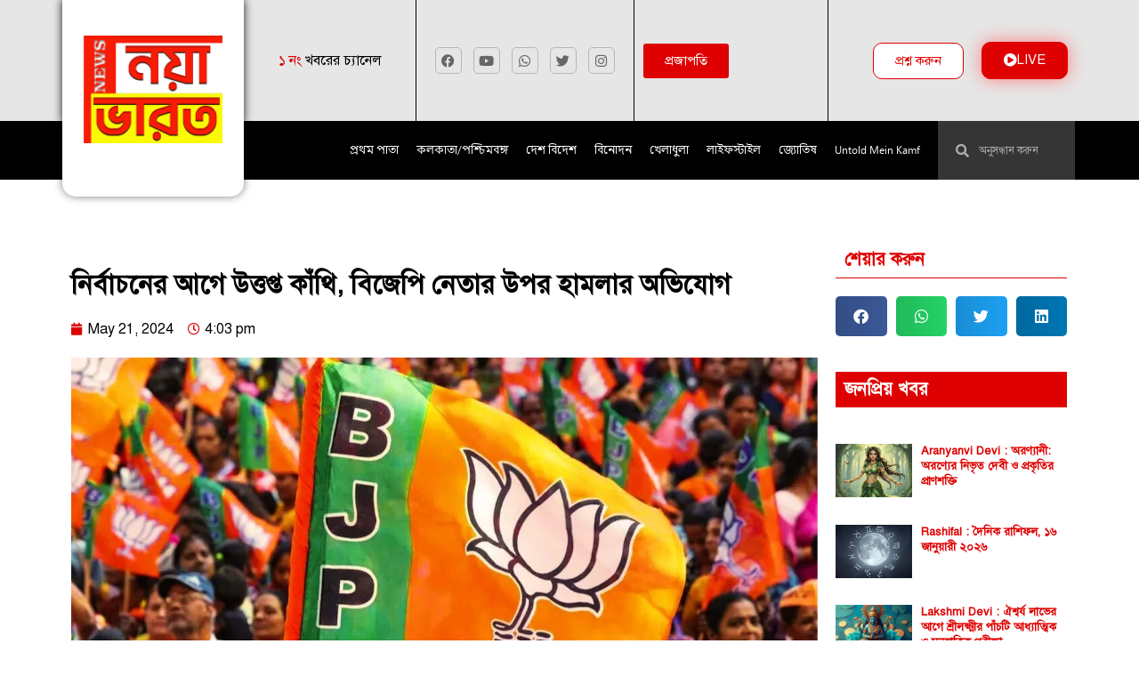

--- FILE ---
content_type: text/html; charset=UTF-8
request_url: https://newsevm.com/kanthi-lok-sabh-election/
body_size: 55965
content:
<!doctype html><html lang="en-US"><head><script data-no-optimize="1">var litespeed_docref=sessionStorage.getItem("litespeed_docref");litespeed_docref&&(Object.defineProperty(document,"referrer",{get:function(){return litespeed_docref}}),sessionStorage.removeItem("litespeed_docref"));</script> <meta charset="UTF-8"><meta name="viewport" content="width=device-width, initial-scale=1"><link rel="profile" href="https://gmpg.org/xfn/11"><meta name='robots' content='index, follow, max-image-preview:large, max-snippet:-1, max-video-preview:-1' /><title>নির্বাচনের আগে উত্তপ্ত কাঁথি, বিজেপি নেতার উপর হামলার অভিযোগ</title><meta name="description" content="আগামী ২৫ মে কাঁথি লোকসভা কেন্দ্রে নির্বাচন। তার আগেই উত্তপ্ত হয়ে উঠলো কাঁথির ভূপতিনগর এলাকা। কাঁথির ভূপতিনগরে বিজেপি নেতাদের বাড়িতে..." /><link rel="canonical" href="https://newsevm.com/kanthi-lok-sabh-election/" /><meta property="og:locale" content="en_US" /><meta property="og:type" content="article" /><meta property="og:title" content="নির্বাচনের আগে উত্তপ্ত কাঁথি, বিজেপি নেতার উপর হামলার অভিযোগ" /><meta property="og:description" content="আগামী ২৫ মে কাঁথি লোকসভা কেন্দ্রে নির্বাচন। তার আগেই উত্তপ্ত হয়ে উঠলো কাঁথির ভূপতিনগর এলাকা। কাঁথির ভূপতিনগরে বিজেপি নেতাদের বাড়িতে..." /><meta property="og:url" content="https://newsevm.com/kanthi-lok-sabh-election/" /><meta property="og:site_name" content="EVM NEWS" /><meta property="article:published_time" content="2024-05-21T10:33:16+00:00" /><meta property="og:image" content="https://newsevm.com/wp-content/uploads/2024/03/Untitled-design-98.webp" /><meta property="og:image:width" content="1280" /><meta property="og:image:height" content="720" /><meta property="og:image:type" content="image/webp" /><meta name="author" content="Evm News" /><meta name="twitter:card" content="summary_large_image" /><meta name="twitter:label1" content="Written by" /><meta name="twitter:data1" content="Evm News" /><meta name="twitter:label2" content="Est. reading time" /><meta name="twitter:data2" content="2 minutes" /> <script type="application/ld+json" class="yoast-schema-graph">{"@context":"https://schema.org","@graph":[{"@type":"Article","@id":"https://newsevm.com/kanthi-lok-sabh-election/#article","isPartOf":{"@id":"https://newsevm.com/kanthi-lok-sabh-election/"},"author":{"name":"Evm News","@id":"https://newsevm.com/#/schema/person/b2fdfbe9227809e82170275f55fffcf6"},"headline":"নির্বাচনের আগে উত্তপ্ত কাঁথি, বিজেপি নেতার উপর হামলার অভিযোগ","datePublished":"2024-05-21T10:33:16+00:00","dateModified":"2024-05-21T10:33:16+00:00","mainEntityOfPage":{"@id":"https://newsevm.com/kanthi-lok-sabh-election/"},"wordCount":8,"publisher":{"@id":"https://newsevm.com/#organization"},"image":{"@id":"https://newsevm.com/kanthi-lok-sabh-election/#primaryimage"},"thumbnailUrl":"https://newsevm.com/wp-content/uploads/2024/03/Untitled-design-98.webp","keywords":["BJP News","kanthi election chaos","Kolkata latest news","Latest News","Latest Political News","TMC News","Today's Latest News","West Bengal"],"articleSection":["কলকাতা/পশ্চিমবঙ্গ"],"inLanguage":"en-US"},{"@type":"WebPage","@id":"https://newsevm.com/kanthi-lok-sabh-election/","url":"https://newsevm.com/kanthi-lok-sabh-election/","name":"নির্বাচনের আগে উত্তপ্ত কাঁথি, বিজেপি নেতার উপর হামলার অভিযোগ","isPartOf":{"@id":"https://newsevm.com/#website"},"primaryImageOfPage":{"@id":"https://newsevm.com/kanthi-lok-sabh-election/#primaryimage"},"image":{"@id":"https://newsevm.com/kanthi-lok-sabh-election/#primaryimage"},"thumbnailUrl":"https://newsevm.com/wp-content/uploads/2024/03/Untitled-design-98.webp","datePublished":"2024-05-21T10:33:16+00:00","dateModified":"2024-05-21T10:33:16+00:00","description":"আগামী ২৫ মে কাঁথি লোকসভা কেন্দ্রে নির্বাচন। তার আগেই উত্তপ্ত হয়ে উঠলো কাঁথির ভূপতিনগর এলাকা। কাঁথির ভূপতিনগরে বিজেপি নেতাদের বাড়িতে...","breadcrumb":{"@id":"https://newsevm.com/kanthi-lok-sabh-election/#breadcrumb"},"inLanguage":"en-US","potentialAction":[{"@type":"ReadAction","target":["https://newsevm.com/kanthi-lok-sabh-election/"]}]},{"@type":"ImageObject","inLanguage":"en-US","@id":"https://newsevm.com/kanthi-lok-sabh-election/#primaryimage","url":"https://newsevm.com/wp-content/uploads/2024/03/Untitled-design-98.webp","contentUrl":"https://newsevm.com/wp-content/uploads/2024/03/Untitled-design-98.webp","width":1280,"height":720,"caption":"BJP"},{"@type":"BreadcrumbList","@id":"https://newsevm.com/kanthi-lok-sabh-election/#breadcrumb","itemListElement":[{"@type":"ListItem","position":1,"name":"Home","item":"https://newsevm.com/"},{"@type":"ListItem","position":2,"name":"কলকাতা/পশ্চিমবঙ্গ","item":"https://newsevm.com/category/%e0%a6%95%e0%a6%b2%e0%a6%95%e0%a6%be%e0%a6%a4%e0%a6%be-%e0%a6%aa%e0%a6%b6%e0%a7%8d%e0%a6%9a%e0%a6%bf%e0%a6%ae%e0%a6%ac%e0%a6%99%e0%a7%8d%e0%a6%97/"},{"@type":"ListItem","position":3,"name":"নির্বাচনের আগে উত্তপ্ত কাঁথি, বিজেপি নেতার উপর হামলার অভিযোগ"}]},{"@type":"WebSite","@id":"https://newsevm.com/#website","url":"https://newsevm.com/","name":"EVM NEWS","description":"EVM NEWS","publisher":{"@id":"https://newsevm.com/#organization"},"potentialAction":[{"@type":"SearchAction","target":{"@type":"EntryPoint","urlTemplate":"https://newsevm.com/?s={search_term_string}"},"query-input":{"@type":"PropertyValueSpecification","valueRequired":true,"valueName":"search_term_string"}}],"inLanguage":"en-US"},{"@type":"Organization","@id":"https://newsevm.com/#organization","name":"EVM NEWS","url":"https://newsevm.com/","logo":{"@type":"ImageObject","inLanguage":"en-US","@id":"https://newsevm.com/#/schema/logo/image/","url":"https://newsevm.com/wp-content/uploads/2023/01/WhatsApp-Image-2025-12-09-at-2.55.44-PM.jpeg","contentUrl":"https://newsevm.com/wp-content/uploads/2023/01/WhatsApp-Image-2025-12-09-at-2.55.44-PM.jpeg","width":1280,"height":992,"caption":"EVM NEWS"},"image":{"@id":"https://newsevm.com/#/schema/logo/image/"}},{"@type":"Person","@id":"https://newsevm.com/#/schema/person/b2fdfbe9227809e82170275f55fffcf6","name":"Evm News","image":{"@type":"ImageObject","inLanguage":"en-US","@id":"https://newsevm.com/#/schema/person/image/","url":"https://newsevm.com/wp-content/litespeed/avatar/88e1e2dcef8906344936839d31c93f20.jpg?ver=1768375997","contentUrl":"https://newsevm.com/wp-content/litespeed/avatar/88e1e2dcef8906344936839d31c93f20.jpg?ver=1768375997","caption":"Evm News"},"url":"https://newsevm.com/author/evm_administrator/"}]}</script> <link rel='dns-prefetch' href='//www.googletagmanager.com' /><link rel="alternate" type="application/rss+xml" title="EVM NEWS &raquo; Feed" href="https://newsevm.com/feed/" /><link rel="alternate" type="application/rss+xml" title="EVM NEWS &raquo; Comments Feed" href="https://newsevm.com/comments/feed/" /><link rel="alternate" type="application/rss+xml" title="EVM NEWS &raquo; Stories Feed" href="https://newsevm.com/web-stories/feed/"><script id="newse-ready" type="litespeed/javascript">window.advanced_ads_ready=function(e,a){a=a||"complete";var d=function(e){return"interactive"===a?"loading"!==e:"complete"===e};d(document.readyState)?e():document.addEventListener("readystatechange",(function(a){d(a.target.readyState)&&e()}),{once:"interactive"===a})},window.advanced_ads_ready_queue=window.advanced_ads_ready_queue||[]</script> <link data-optimized="2" rel="stylesheet" href="https://newsevm.com/wp-content/litespeed/css/729ec4ecde6e416c7aff47838a1cec4f.css?ver=9134e" /><style id='global-styles-inline-css'>:root{--wp--preset--aspect-ratio--square: 1;--wp--preset--aspect-ratio--4-3: 4/3;--wp--preset--aspect-ratio--3-4: 3/4;--wp--preset--aspect-ratio--3-2: 3/2;--wp--preset--aspect-ratio--2-3: 2/3;--wp--preset--aspect-ratio--16-9: 16/9;--wp--preset--aspect-ratio--9-16: 9/16;--wp--preset--color--black: #000000;--wp--preset--color--cyan-bluish-gray: #abb8c3;--wp--preset--color--white: #ffffff;--wp--preset--color--pale-pink: #f78da7;--wp--preset--color--vivid-red: #cf2e2e;--wp--preset--color--luminous-vivid-orange: #ff6900;--wp--preset--color--luminous-vivid-amber: #fcb900;--wp--preset--color--light-green-cyan: #7bdcb5;--wp--preset--color--vivid-green-cyan: #00d084;--wp--preset--color--pale-cyan-blue: #8ed1fc;--wp--preset--color--vivid-cyan-blue: #0693e3;--wp--preset--color--vivid-purple: #9b51e0;--wp--preset--gradient--vivid-cyan-blue-to-vivid-purple: linear-gradient(135deg,rgba(6,147,227,1) 0%,rgb(155,81,224) 100%);--wp--preset--gradient--light-green-cyan-to-vivid-green-cyan: linear-gradient(135deg,rgb(122,220,180) 0%,rgb(0,208,130) 100%);--wp--preset--gradient--luminous-vivid-amber-to-luminous-vivid-orange: linear-gradient(135deg,rgba(252,185,0,1) 0%,rgba(255,105,0,1) 100%);--wp--preset--gradient--luminous-vivid-orange-to-vivid-red: linear-gradient(135deg,rgba(255,105,0,1) 0%,rgb(207,46,46) 100%);--wp--preset--gradient--very-light-gray-to-cyan-bluish-gray: linear-gradient(135deg,rgb(238,238,238) 0%,rgb(169,184,195) 100%);--wp--preset--gradient--cool-to-warm-spectrum: linear-gradient(135deg,rgb(74,234,220) 0%,rgb(151,120,209) 20%,rgb(207,42,186) 40%,rgb(238,44,130) 60%,rgb(251,105,98) 80%,rgb(254,248,76) 100%);--wp--preset--gradient--blush-light-purple: linear-gradient(135deg,rgb(255,206,236) 0%,rgb(152,150,240) 100%);--wp--preset--gradient--blush-bordeaux: linear-gradient(135deg,rgb(254,205,165) 0%,rgb(254,45,45) 50%,rgb(107,0,62) 100%);--wp--preset--gradient--luminous-dusk: linear-gradient(135deg,rgb(255,203,112) 0%,rgb(199,81,192) 50%,rgb(65,88,208) 100%);--wp--preset--gradient--pale-ocean: linear-gradient(135deg,rgb(255,245,203) 0%,rgb(182,227,212) 50%,rgb(51,167,181) 100%);--wp--preset--gradient--electric-grass: linear-gradient(135deg,rgb(202,248,128) 0%,rgb(113,206,126) 100%);--wp--preset--gradient--midnight: linear-gradient(135deg,rgb(2,3,129) 0%,rgb(40,116,252) 100%);--wp--preset--font-size--small: 13px;--wp--preset--font-size--medium: 20px;--wp--preset--font-size--large: 36px;--wp--preset--font-size--x-large: 42px;--wp--preset--spacing--20: 0.44rem;--wp--preset--spacing--30: 0.67rem;--wp--preset--spacing--40: 1rem;--wp--preset--spacing--50: 1.5rem;--wp--preset--spacing--60: 2.25rem;--wp--preset--spacing--70: 3.38rem;--wp--preset--spacing--80: 5.06rem;--wp--preset--shadow--natural: 6px 6px 9px rgba(0, 0, 0, 0.2);--wp--preset--shadow--deep: 12px 12px 50px rgba(0, 0, 0, 0.4);--wp--preset--shadow--sharp: 6px 6px 0px rgba(0, 0, 0, 0.2);--wp--preset--shadow--outlined: 6px 6px 0px -3px rgba(255, 255, 255, 1), 6px 6px rgba(0, 0, 0, 1);--wp--preset--shadow--crisp: 6px 6px 0px rgba(0, 0, 0, 1);}:root { --wp--style--global--content-size: 800px;--wp--style--global--wide-size: 1200px; }:where(body) { margin: 0; }.wp-site-blocks > .alignleft { float: left; margin-right: 2em; }.wp-site-blocks > .alignright { float: right; margin-left: 2em; }.wp-site-blocks > .aligncenter { justify-content: center; margin-left: auto; margin-right: auto; }:where(.wp-site-blocks) > * { margin-block-start: 24px; margin-block-end: 0; }:where(.wp-site-blocks) > :first-child { margin-block-start: 0; }:where(.wp-site-blocks) > :last-child { margin-block-end: 0; }:root { --wp--style--block-gap: 24px; }:root :where(.is-layout-flow) > :first-child{margin-block-start: 0;}:root :where(.is-layout-flow) > :last-child{margin-block-end: 0;}:root :where(.is-layout-flow) > *{margin-block-start: 24px;margin-block-end: 0;}:root :where(.is-layout-constrained) > :first-child{margin-block-start: 0;}:root :where(.is-layout-constrained) > :last-child{margin-block-end: 0;}:root :where(.is-layout-constrained) > *{margin-block-start: 24px;margin-block-end: 0;}:root :where(.is-layout-flex){gap: 24px;}:root :where(.is-layout-grid){gap: 24px;}.is-layout-flow > .alignleft{float: left;margin-inline-start: 0;margin-inline-end: 2em;}.is-layout-flow > .alignright{float: right;margin-inline-start: 2em;margin-inline-end: 0;}.is-layout-flow > .aligncenter{margin-left: auto !important;margin-right: auto !important;}.is-layout-constrained > .alignleft{float: left;margin-inline-start: 0;margin-inline-end: 2em;}.is-layout-constrained > .alignright{float: right;margin-inline-start: 2em;margin-inline-end: 0;}.is-layout-constrained > .aligncenter{margin-left: auto !important;margin-right: auto !important;}.is-layout-constrained > :where(:not(.alignleft):not(.alignright):not(.alignfull)){max-width: var(--wp--style--global--content-size);margin-left: auto !important;margin-right: auto !important;}.is-layout-constrained > .alignwide{max-width: var(--wp--style--global--wide-size);}body .is-layout-flex{display: flex;}.is-layout-flex{flex-wrap: wrap;align-items: center;}.is-layout-flex > :is(*, div){margin: 0;}body .is-layout-grid{display: grid;}.is-layout-grid > :is(*, div){margin: 0;}body{padding-top: 0px;padding-right: 0px;padding-bottom: 0px;padding-left: 0px;}a:where(:not(.wp-element-button)){text-decoration: underline;}:root :where(.wp-element-button, .wp-block-button__link){background-color: #32373c;border-width: 0;color: #fff;font-family: inherit;font-size: inherit;line-height: inherit;padding: calc(0.667em + 2px) calc(1.333em + 2px);text-decoration: none;}.has-black-color{color: var(--wp--preset--color--black) !important;}.has-cyan-bluish-gray-color{color: var(--wp--preset--color--cyan-bluish-gray) !important;}.has-white-color{color: var(--wp--preset--color--white) !important;}.has-pale-pink-color{color: var(--wp--preset--color--pale-pink) !important;}.has-vivid-red-color{color: var(--wp--preset--color--vivid-red) !important;}.has-luminous-vivid-orange-color{color: var(--wp--preset--color--luminous-vivid-orange) !important;}.has-luminous-vivid-amber-color{color: var(--wp--preset--color--luminous-vivid-amber) !important;}.has-light-green-cyan-color{color: var(--wp--preset--color--light-green-cyan) !important;}.has-vivid-green-cyan-color{color: var(--wp--preset--color--vivid-green-cyan) !important;}.has-pale-cyan-blue-color{color: var(--wp--preset--color--pale-cyan-blue) !important;}.has-vivid-cyan-blue-color{color: var(--wp--preset--color--vivid-cyan-blue) !important;}.has-vivid-purple-color{color: var(--wp--preset--color--vivid-purple) !important;}.has-black-background-color{background-color: var(--wp--preset--color--black) !important;}.has-cyan-bluish-gray-background-color{background-color: var(--wp--preset--color--cyan-bluish-gray) !important;}.has-white-background-color{background-color: var(--wp--preset--color--white) !important;}.has-pale-pink-background-color{background-color: var(--wp--preset--color--pale-pink) !important;}.has-vivid-red-background-color{background-color: var(--wp--preset--color--vivid-red) !important;}.has-luminous-vivid-orange-background-color{background-color: var(--wp--preset--color--luminous-vivid-orange) !important;}.has-luminous-vivid-amber-background-color{background-color: var(--wp--preset--color--luminous-vivid-amber) !important;}.has-light-green-cyan-background-color{background-color: var(--wp--preset--color--light-green-cyan) !important;}.has-vivid-green-cyan-background-color{background-color: var(--wp--preset--color--vivid-green-cyan) !important;}.has-pale-cyan-blue-background-color{background-color: var(--wp--preset--color--pale-cyan-blue) !important;}.has-vivid-cyan-blue-background-color{background-color: var(--wp--preset--color--vivid-cyan-blue) !important;}.has-vivid-purple-background-color{background-color: var(--wp--preset--color--vivid-purple) !important;}.has-black-border-color{border-color: var(--wp--preset--color--black) !important;}.has-cyan-bluish-gray-border-color{border-color: var(--wp--preset--color--cyan-bluish-gray) !important;}.has-white-border-color{border-color: var(--wp--preset--color--white) !important;}.has-pale-pink-border-color{border-color: var(--wp--preset--color--pale-pink) !important;}.has-vivid-red-border-color{border-color: var(--wp--preset--color--vivid-red) !important;}.has-luminous-vivid-orange-border-color{border-color: var(--wp--preset--color--luminous-vivid-orange) !important;}.has-luminous-vivid-amber-border-color{border-color: var(--wp--preset--color--luminous-vivid-amber) !important;}.has-light-green-cyan-border-color{border-color: var(--wp--preset--color--light-green-cyan) !important;}.has-vivid-green-cyan-border-color{border-color: var(--wp--preset--color--vivid-green-cyan) !important;}.has-pale-cyan-blue-border-color{border-color: var(--wp--preset--color--pale-cyan-blue) !important;}.has-vivid-cyan-blue-border-color{border-color: var(--wp--preset--color--vivid-cyan-blue) !important;}.has-vivid-purple-border-color{border-color: var(--wp--preset--color--vivid-purple) !important;}.has-vivid-cyan-blue-to-vivid-purple-gradient-background{background: var(--wp--preset--gradient--vivid-cyan-blue-to-vivid-purple) !important;}.has-light-green-cyan-to-vivid-green-cyan-gradient-background{background: var(--wp--preset--gradient--light-green-cyan-to-vivid-green-cyan) !important;}.has-luminous-vivid-amber-to-luminous-vivid-orange-gradient-background{background: var(--wp--preset--gradient--luminous-vivid-amber-to-luminous-vivid-orange) !important;}.has-luminous-vivid-orange-to-vivid-red-gradient-background{background: var(--wp--preset--gradient--luminous-vivid-orange-to-vivid-red) !important;}.has-very-light-gray-to-cyan-bluish-gray-gradient-background{background: var(--wp--preset--gradient--very-light-gray-to-cyan-bluish-gray) !important;}.has-cool-to-warm-spectrum-gradient-background{background: var(--wp--preset--gradient--cool-to-warm-spectrum) !important;}.has-blush-light-purple-gradient-background{background: var(--wp--preset--gradient--blush-light-purple) !important;}.has-blush-bordeaux-gradient-background{background: var(--wp--preset--gradient--blush-bordeaux) !important;}.has-luminous-dusk-gradient-background{background: var(--wp--preset--gradient--luminous-dusk) !important;}.has-pale-ocean-gradient-background{background: var(--wp--preset--gradient--pale-ocean) !important;}.has-electric-grass-gradient-background{background: var(--wp--preset--gradient--electric-grass) !important;}.has-midnight-gradient-background{background: var(--wp--preset--gradient--midnight) !important;}.has-small-font-size{font-size: var(--wp--preset--font-size--small) !important;}.has-medium-font-size{font-size: var(--wp--preset--font-size--medium) !important;}.has-large-font-size{font-size: var(--wp--preset--font-size--large) !important;}.has-x-large-font-size{font-size: var(--wp--preset--font-size--x-large) !important;}
:root :where(.wp-block-pullquote){font-size: 1.5em;line-height: 1.6;}</style><style id='__EPYT__style-inline-css'>.epyt-gallery-thumb {
                        width: 33.333%;
                }</style> <script data-cfasync="false" src="https://newsevm.com/wp-includes/js/jquery/jquery.min.js" id="jquery-core-js"></script> <script data-cfasync="false" src="https://newsevm.com/wp-includes/js/jquery/jquery-migrate.min.js" id="jquery-migrate-js"></script> <script id="it_epoll_common_js-js-extra" type="litespeed/javascript">var it_epoll_ajax_obj={"ajax_url":"https:\/\/newsevm.com\/wp-admin\/admin-ajax.php"}</script> <script id="ecs_ajax_load-js-extra" type="litespeed/javascript">var ecs_ajax_params={"ajaxurl":"https:\/\/newsevm.com\/wp-admin\/admin-ajax.php","posts":"{\"page\":0,\"name\":\"kanthi-lok-sabh-election\",\"error\":\"\",\"m\":\"\",\"p\":0,\"post_parent\":\"\",\"subpost\":\"\",\"subpost_id\":\"\",\"attachment\":\"\",\"attachment_id\":0,\"pagename\":\"\",\"page_id\":0,\"second\":\"\",\"minute\":\"\",\"hour\":\"\",\"day\":0,\"monthnum\":0,\"year\":0,\"w\":0,\"category_name\":\"\",\"tag\":\"\",\"cat\":\"\",\"tag_id\":\"\",\"author\":\"\",\"author_name\":\"\",\"feed\":\"\",\"tb\":\"\",\"paged\":0,\"meta_key\":\"\",\"meta_value\":\"\",\"preview\":\"\",\"s\":\"\",\"sentence\":\"\",\"title\":\"\",\"fields\":\"\",\"menu_order\":\"\",\"embed\":\"\",\"category__in\":[],\"category__not_in\":[],\"category__and\":[],\"post__in\":[],\"post__not_in\":[],\"post_name__in\":[],\"tag__in\":[],\"tag__not_in\":[],\"tag__and\":[],\"tag_slug__in\":[],\"tag_slug__and\":[],\"post_parent__in\":[],\"post_parent__not_in\":[],\"author__in\":[],\"author__not_in\":[],\"search_columns\":[],\"post_type\":[\"post\",\"page\",\"e-landing-page\"],\"ignore_sticky_posts\":false,\"suppress_filters\":false,\"cache_results\":true,\"update_post_term_cache\":true,\"update_menu_item_cache\":false,\"lazy_load_term_meta\":true,\"update_post_meta_cache\":true,\"posts_per_page\":10,\"nopaging\":false,\"comments_per_page\":\"50\",\"no_found_rows\":false,\"order\":\"DESC\"}"}</script> <script id="__ytprefs__-js-extra" type="litespeed/javascript">var _EPYT_={"ajaxurl":"https:\/\/newsevm.com\/wp-admin\/admin-ajax.php","security":"a134b36330","gallery_scrolloffset":"20","eppathtoscripts":"https:\/\/newsevm.com\/wp-content\/plugins\/youtube-embed-plus\/scripts\/","eppath":"https:\/\/newsevm.com\/wp-content\/plugins\/youtube-embed-plus\/","epresponsiveselector":"[\"iframe.__youtube_prefs_widget__\"]","epdovol":"1","version":"14.2.4","evselector":"iframe.__youtube_prefs__[src], iframe[src*=\"youtube.com\/embed\/\"], iframe[src*=\"youtube-nocookie.com\/embed\/\"]","ajax_compat":"","maxres_facade":"eager","ytapi_load":"light","pause_others":"","stopMobileBuffer":"1","facade_mode":"","not_live_on_channel":""}</script> <link rel="https://api.w.org/" href="https://newsevm.com/wp-json/" /><link rel="alternate" title="JSON" type="application/json" href="https://newsevm.com/wp-json/wp/v2/posts/40124" /><link rel="EditURI" type="application/rsd+xml" title="RSD" href="https://newsevm.com/xmlrpc.php?rsd" /><meta name="generator" content="WordPress 6.6.4" /><link rel='shortlink' href='https://newsevm.com/?p=40124' /><link rel="alternate" title="oEmbed (JSON)" type="application/json+oembed" href="https://newsevm.com/wp-json/oembed/1.0/embed?url=https%3A%2F%2Fnewsevm.com%2Fkanthi-lok-sabh-election%2F" /><link rel="alternate" title="oEmbed (XML)" type="text/xml+oembed" href="https://newsevm.com/wp-json/oembed/1.0/embed?url=https%3A%2F%2Fnewsevm.com%2Fkanthi-lok-sabh-election%2F&#038;format=xml" /><style>body, article, h1, h2, h3, h4, h5, h6, textarea, input, select, .topbar, .main-menu, .breadcrumb, .copyrights-area, form span.required {
				font-family: 'SolaimanLipi', Arial, sans-serif !important;
			}</style><meta name="generator" content="Site Kit by Google 1.170.0" /><meta name="google-site-verification" content="rwA_Y79gX7EGA4JvSo23oGwZeZlNZpHvMSvY8BB1GI0" />
 <script type="litespeed/javascript" data-src="https://www.googletagmanager.com/gtag/js?id=G-HYPHDXY7P6"></script> <script type="litespeed/javascript">window.dataLayer=window.dataLayer||[];function gtag(){dataLayer.push(arguments)}
gtag('js',new Date());gtag('config','G-HYPHDXY7P6')</script> <meta name="DC.title" content="EVM News - Bengali News Update" /><meta name="geo.region" content="IN-WB" /><meta name="geo.placename" content="Kolkata" /><meta name="geo.position" content="22.535714;88.344817" /><meta name="ICBM" content="22.535714, 88.344817" /> <script type="litespeed/javascript" data-src="https://pagead2.googlesyndication.com/pagead/js/adsbygoogle.js?client=ca-pub-1788881397507118"
     crossorigin="anonymous"></script> <meta name="google-adsense-platform-account" content="ca-host-pub-2644536267352236"><meta name="google-adsense-platform-domain" content="sitekit.withgoogle.com"><meta name="generator" content="Elementor 3.26.3; features: additional_custom_breakpoints; settings: css_print_method-external, google_font-enabled, font_display-swap"> <script type="application/ld+json">{
  "@context": "https://schema.org",
  "@type": "LocalBusiness",
  "name": "Evm News",
  "image": "https://newsevm.com/wp-content/uploads/2023/01/evm-logo.png",
  "@id": "",
  "url": "https://newsevm.com/",
  "telephone": "07044244525",
  "address": {
    "@type": "PostalAddress",
    "streetAddress": "5, Nandan Road opposite Ganja park. Kolkata 700025",
    "addressLocality": "Kolkata",
    "postalCode": "700025",
    "addressCountry": "IN"
  } ,
  "sameAs": [
    "https://www.facebook.com/newsevm",
    "https://twitter.com/evm_news",
    "https://www.instagram.com/newsevm/",
    "https://youtube.com/@evmnews"
  ] 
}</script> <meta name="onesignal" content="wordpress-plugin"/> <script type="litespeed/javascript">window.OneSignalDeferred=window.OneSignalDeferred||[];OneSignalDeferred.push(function(OneSignal){var oneSignal_options={};window._oneSignalInitOptions=oneSignal_options;oneSignal_options.serviceWorkerParam={scope:'/wp-content/plugins/onesignal-free-web-push-notifications/sdk_files/push/onesignal/'};oneSignal_options.serviceWorkerPath='OneSignalSDKWorker.js';OneSignal.Notifications.setDefaultUrl("https://newsevm.com");oneSignal_options.wordpress=!0;oneSignal_options.appId='31ccb609-8698-4bcb-bfc3-8a2c5649258b';oneSignal_options.allowLocalhostAsSecureOrigin=!0;oneSignal_options.welcomeNotification={};oneSignal_options.welcomeNotification.title="";oneSignal_options.welcomeNotification.message="";oneSignal_options.path="https://newsevm.com/wp-content/plugins/onesignal-free-web-push-notifications/sdk_files/";oneSignal_options.safari_web_id="web.onesignal.auto.5130fec1-dc87-4e71-b719-29a6a70279c4";oneSignal_options.persistNotification=!0;oneSignal_options.promptOptions={};oneSignal_options.notifyButton={};oneSignal_options.notifyButton.enable=!0;oneSignal_options.notifyButton.position='bottom-right';oneSignal_options.notifyButton.theme='default';oneSignal_options.notifyButton.size='medium';oneSignal_options.notifyButton.showCredit=!0;oneSignal_options.notifyButton.text={};OneSignal.init(window._oneSignalInitOptions);OneSignal.Slidedown.promptPush()});function documentInitOneSignal(){var oneSignal_elements=document.getElementsByClassName("OneSignal-prompt");var oneSignalLinkClickHandler=function(event){OneSignal.Notifications.requestPermission();event.preventDefault()};for(var i=0;i<oneSignal_elements.length;i++)
oneSignal_elements[i].addEventListener('click',oneSignalLinkClickHandler,!1);}
if(document.readyState==='complete'){documentInitOneSignal()}else{window.addEventListener("load",function(event){documentInitOneSignal()})}</script> <style>.e-con.e-parent:nth-of-type(n+4):not(.e-lazyloaded):not(.e-no-lazyload),
				.e-con.e-parent:nth-of-type(n+4):not(.e-lazyloaded):not(.e-no-lazyload) * {
					background-image: none !important;
				}
				@media screen and (max-height: 1024px) {
					.e-con.e-parent:nth-of-type(n+3):not(.e-lazyloaded):not(.e-no-lazyload),
					.e-con.e-parent:nth-of-type(n+3):not(.e-lazyloaded):not(.e-no-lazyload) * {
						background-image: none !important;
					}
				}
				@media screen and (max-height: 640px) {
					.e-con.e-parent:nth-of-type(n+2):not(.e-lazyloaded):not(.e-no-lazyload),
					.e-con.e-parent:nth-of-type(n+2):not(.e-lazyloaded):not(.e-no-lazyload) * {
						background-image: none !important;
					}
				}</style><link rel="icon" href="https://newsevm.com/wp-content/uploads/2023/01/favicon-new.png" sizes="32x32" /><link rel="icon" href="https://newsevm.com/wp-content/uploads/2023/01/favicon-new.png" sizes="192x192" /><link rel="apple-touch-icon" href="https://newsevm.com/wp-content/uploads/2023/01/favicon-new.png" /><meta name="msapplication-TileImage" content="https://newsevm.com/wp-content/uploads/2023/01/favicon-new.png" /><style id="wpr_lightbox_styles">.lg-backdrop {
					background-color: rgba(0,0,0,0.6) !important;
				}
				.lg-toolbar,
				.lg-dropdown {
					background-color: rgba(0,0,0,0.8) !important;
				}
				.lg-dropdown:after {
					border-bottom-color: rgba(0,0,0,0.8) !important;
				}
				.lg-sub-html {
					background-color: rgba(0,0,0,0.8) !important;
				}
				.lg-thumb-outer,
				.lg-progress-bar {
					background-color: #444444 !important;
				}
				.lg-progress {
					background-color: #a90707 !important;
				}
				.lg-icon {
					color: #efefef !important;
					font-size: 20px !important;
				}
				.lg-icon.lg-toogle-thumb {
					font-size: 24px !important;
				}
				.lg-icon:hover,
				.lg-dropdown-text:hover {
					color: #ffffff !important;
				}
				.lg-sub-html,
				.lg-dropdown-text {
					color: #efefef !important;
					font-size: 14px !important;
				}
				#lg-counter {
					color: #efefef !important;
					font-size: 14px !important;
				}
				.lg-prev,
				.lg-next {
					font-size: 35px !important;
				}

				/* Defaults */
				.lg-icon {
				background-color: transparent !important;
				}

				#lg-counter {
				opacity: 0.9;
				}

				.lg-thumb-outer {
				padding: 0 10px;
				}

				.lg-thumb-item {
				border-radius: 0 !important;
				border: none !important;
				opacity: 0.5;
				}

				.lg-thumb-item.active {
					opacity: 1;
				}</style></head><body class="post-template-default single single-post postid-40124 single-format-standard wp-custom-logo wp-embed-responsive hello-elementor-default elementor-default elementor-kit-5 elementor-page-541 aa-prefix-newse-"><a class="skip-link screen-reader-text" href="#content">Skip to content</a><div data-elementor-type="header" data-elementor-id="41" class="elementor elementor-41 elementor-location-header" data-elementor-post-type="elementor_library"><section class="elementor-section elementor-top-section elementor-element elementor-element-1a1570f6 elementor-hidden-tablet elementor-hidden-mobile elementor-section-boxed elementor-section-height-default elementor-section-height-default wpr-particle-no wpr-jarallax-no wpr-parallax-no wpr-sticky-section-no" data-id="1a1570f6" data-element_type="section" data-settings="{&quot;background_background&quot;:&quot;classic&quot;}"><div class="elementor-container elementor-column-gap-default"><div class="elementor-column elementor-col-20 elementor-top-column elementor-element elementor-element-41edc52d" data-id="41edc52d" data-element_type="column" data-settings="{&quot;background_background&quot;:&quot;classic&quot;}"><div class="elementor-widget-wrap elementor-element-populated"><div class="elementor-element elementor-element-14153c09 elementor-widget elementor-widget-theme-site-logo elementor-widget-image" data-id="14153c09" data-element_type="widget" data-widget_type="theme-site-logo.default"><div class="elementor-widget-container">
<a href="https://newsevm.com">
<img data-lazyloaded="1" src="[data-uri]" width="1280" height="992" data-src="https://newsevm.com/wp-content/uploads/2023/01/WhatsApp-Image-2025-12-09-at-2.55.44-PM.jpeg" class="attachment-full size-full wp-image-74381" alt="New Logo" data-srcset="https://newsevm.com/wp-content/uploads/2023/01/WhatsApp-Image-2025-12-09-at-2.55.44-PM.jpeg 1280w, https://newsevm.com/wp-content/uploads/2023/01/WhatsApp-Image-2025-12-09-at-2.55.44-PM-300x233.jpeg 300w, https://newsevm.com/wp-content/uploads/2023/01/WhatsApp-Image-2025-12-09-at-2.55.44-PM-1024x794.jpeg 1024w, https://newsevm.com/wp-content/uploads/2023/01/WhatsApp-Image-2025-12-09-at-2.55.44-PM-768x595.jpeg 768w, https://newsevm.com/wp-content/uploads/2023/01/WhatsApp-Image-2025-12-09-at-2.55.44-PM-150x116.jpeg 150w" data-sizes="(max-width: 1280px) 100vw, 1280px" />				</a></div></div></div></div><div class="elementor-column elementor-col-20 elementor-top-column elementor-element elementor-element-5f398174" data-id="5f398174" data-element_type="column"><div class="elementor-widget-wrap elementor-element-populated"><div class="elementor-element elementor-element-65b39d21 elementor-widget elementor-widget-heading" data-id="65b39d21" data-element_type="widget" data-widget_type="heading.default"><div class="elementor-widget-container"><h6 class="elementor-heading-title elementor-size-default">১ নং <span style="color: #000">খবরের চ্যানেল </span></h6></div></div></div></div><div class="elementor-column elementor-col-20 elementor-top-column elementor-element elementor-element-1f490025" data-id="1f490025" data-element_type="column"><div class="elementor-widget-wrap elementor-element-populated"><div class="elementor-element elementor-element-2f28342e elementor-shape-square elementor-grid-0 e-grid-align-center elementor-widget elementor-widget-social-icons" data-id="2f28342e" data-element_type="widget" data-widget_type="social-icons.default"><div class="elementor-widget-container"><div class="elementor-social-icons-wrapper elementor-grid">
<span class="elementor-grid-item">
<a class="elementor-icon elementor-social-icon elementor-social-icon-facebook elementor-repeater-item-97d4157" href="https://www.facebook.com/newsevm" target="_blank">
<span class="elementor-screen-only">Facebook</span>
<i class="fab fa-facebook"></i>					</a>
</span>
<span class="elementor-grid-item">
<a class="elementor-icon elementor-social-icon elementor-social-icon-youtube elementor-repeater-item-246349b" href="https://youtube.com/@evmnews" target="_blank">
<span class="elementor-screen-only">Youtube</span>
<i class="fab fa-youtube"></i>					</a>
</span>
<span class="elementor-grid-item">
<a class="elementor-icon elementor-social-icon elementor-social-icon-whatsapp elementor-repeater-item-ae4f6ed" href="https://api.whatsapp.com/send?phone=7044244525" target="_blank">
<span class="elementor-screen-only">Whatsapp</span>
<i class="fab fa-whatsapp"></i>					</a>
</span>
<span class="elementor-grid-item">
<a class="elementor-icon elementor-social-icon elementor-social-icon-twitter elementor-repeater-item-95f0c62" href="https://twitter.com/evm_news" target="_blank">
<span class="elementor-screen-only">Twitter</span>
<i class="fab fa-twitter"></i>					</a>
</span>
<span class="elementor-grid-item">
<a class="elementor-icon elementor-social-icon elementor-social-icon-instagram elementor-repeater-item-9cd11f2" href="https://www.instagram.com/newsevm/" target="_blank">
<span class="elementor-screen-only">Instagram</span>
<i class="fab fa-instagram"></i>					</a>
</span></div></div></div></div></div><div class="elementor-column elementor-col-20 elementor-top-column elementor-element elementor-element-c314fd7" data-id="c314fd7" data-element_type="column"><div class="elementor-widget-wrap elementor-element-populated"><div class="elementor-element elementor-element-17027ea elementor-widget elementor-widget-button" data-id="17027ea" data-element_type="widget" data-widget_type="button.default"><div class="elementor-widget-container"><div class="elementor-button-wrapper">
<a class="elementor-button elementor-button-link elementor-size-sm" href="https://newsevm.com/prajapati/" target="_blank">
<span class="elementor-button-content-wrapper">
<span class="elementor-button-text">প্রজাপতি</span>
</span>
</a></div></div></div></div></div><div class="elementor-column elementor-col-20 elementor-top-column elementor-element elementor-element-587260bb" data-id="587260bb" data-element_type="column"><div class="elementor-widget-wrap elementor-element-populated"><div class="elementor-element elementor-element-41bf78c5 elementor-widget__width-auto elementor-widget elementor-widget-button" data-id="41bf78c5" data-element_type="widget" data-widget_type="button.default"><div class="elementor-widget-container"><div class="elementor-button-wrapper">
<a class="elementor-button elementor-button-link elementor-size-sm" href="/contact-us/">
<span class="elementor-button-content-wrapper">
<span class="elementor-button-text">প্রশ্ন করুন</span>
</span>
</a></div></div></div><div class="elementor-element elementor-element-2817464b elementor-widget__width-auto live-button elementor-widget elementor-widget-button" data-id="2817464b" data-element_type="widget" data-widget_type="button.default"><div class="elementor-widget-container"><div class="elementor-button-wrapper">
<a class="elementor-button elementor-button-link elementor-size-sm" href="https://www.youtube.com/@evmnews/live">
<span class="elementor-button-content-wrapper">
<span class="elementor-button-icon">
<i aria-hidden="true" class="fas fa-play-circle"></i>			</span>
<span class="elementor-button-text">LIVE</span>
</span>
</a></div></div></div></div></div></div></section><section class="elementor-section elementor-top-section elementor-element elementor-element-4600aeb elementor-hidden-tablet elementor-hidden-mobile elementor-section-boxed elementor-section-height-default elementor-section-height-default wpr-particle-no wpr-jarallax-no wpr-parallax-no wpr-sticky-section-no" data-id="4600aeb" data-element_type="section" data-settings="{&quot;background_background&quot;:&quot;classic&quot;}"><div class="elementor-container elementor-column-gap-default"><div class="elementor-column elementor-col-50 elementor-top-column elementor-element elementor-element-68a3d32d" data-id="68a3d32d" data-element_type="column"><div class="elementor-widget-wrap elementor-element-populated"><div class="elementor-element elementor-element-108595d4 elementor-nav-menu__align-end elementor-hidden-tablet elementor-hidden-mobile elementor-nav-menu--dropdown-tablet elementor-nav-menu__text-align-aside elementor-nav-menu--toggle elementor-nav-menu--burger elementor-widget elementor-widget-nav-menu" data-id="108595d4" data-element_type="widget" data-settings="{&quot;layout&quot;:&quot;horizontal&quot;,&quot;submenu_icon&quot;:{&quot;value&quot;:&quot;&lt;i class=\&quot;fas fa-caret-down\&quot;&gt;&lt;\/i&gt;&quot;,&quot;library&quot;:&quot;fa-solid&quot;},&quot;toggle&quot;:&quot;burger&quot;}" data-widget_type="nav-menu.default"><div class="elementor-widget-container"><nav aria-label="Menu" class="elementor-nav-menu--main elementor-nav-menu__container elementor-nav-menu--layout-horizontal e--pointer-none"><ul id="menu-1-108595d4" class="elementor-nav-menu"><li class="menu-item menu-item-type-post_type menu-item-object-page menu-item-home menu-item-39916"><a href="https://newsevm.com/" class="elementor-item">প্রথম পাতা</a></li><li class="menu-item menu-item-type-taxonomy menu-item-object-category current-post-ancestor current-menu-parent current-post-parent menu-item-39914"><a href="https://newsevm.com/category/%e0%a6%95%e0%a6%b2%e0%a6%95%e0%a6%be%e0%a6%a4%e0%a6%be-%e0%a6%aa%e0%a6%b6%e0%a7%8d%e0%a6%9a%e0%a6%bf%e0%a6%ae%e0%a6%ac%e0%a6%99%e0%a7%8d%e0%a6%97/" class="elementor-item">কলকাতা/পশ্চিমবঙ্গ</a></li><li class="menu-item menu-item-type-taxonomy menu-item-object-category menu-item-36"><a href="https://newsevm.com/category/nation-world/" class="elementor-item">দেশ বিদেশ</a></li><li class="menu-item menu-item-type-taxonomy menu-item-object-category menu-item-has-children menu-item-38"><a href="https://newsevm.com/category/entertainment/" class="elementor-item">বিনোদন</a><ul class="sub-menu elementor-nav-menu--dropdown"><li class="menu-item menu-item-type-taxonomy menu-item-object-category menu-item-39900"><a href="https://newsevm.com/category/%e0%a6%ac%e0%a6%b2%e0%a6%bf%e0%a6%89%e0%a6%a1/" class="elementor-sub-item">বলিউড</a></li><li class="menu-item menu-item-type-taxonomy menu-item-object-category menu-item-39901"><a href="https://newsevm.com/category/%e0%a6%9f%e0%a6%b2%e0%a6%bf%e0%a6%89%e0%a6%a1/" class="elementor-sub-item">টলিউড</a></li></ul></li><li class="menu-item menu-item-type-taxonomy menu-item-object-category menu-item-has-children menu-item-39902"><a href="https://newsevm.com/category/sports/" class="elementor-item">খেলাধুলা</a><ul class="sub-menu elementor-nav-menu--dropdown"><li class="menu-item menu-item-type-taxonomy menu-item-object-category menu-item-35911"><a href="https://newsevm.com/category/ipl2025/" class="elementor-sub-item">আইপিএল ২৪</a></li><li class="menu-item menu-item-type-taxonomy menu-item-object-category menu-item-39911"><a href="https://newsevm.com/category/%e0%a6%95%e0%a7%8d%e0%a6%b0%e0%a6%bf%e0%a6%95%e0%a7%87%e0%a6%9f/" class="elementor-sub-item">ক্রিকেট</a></li><li class="menu-item menu-item-type-taxonomy menu-item-object-category menu-item-39903"><a href="https://newsevm.com/category/%e0%a6%ab%e0%a7%81%e0%a6%9f%e0%a6%ac%e0%a6%b2/" class="elementor-sub-item">ফুটবল</a></li><li class="menu-item menu-item-type-taxonomy menu-item-object-category menu-item-39906"><a href="https://newsevm.com/category/%e0%a6%85%e0%a6%a8%e0%a7%8d%e0%a6%af%e0%a6%be%e0%a6%a8%e0%a7%8d%e0%a6%af/" class="elementor-sub-item">অন্যান্য</a></li></ul></li><li class="menu-item menu-item-type-taxonomy menu-item-object-category menu-item-has-children menu-item-39905"><a href="https://newsevm.com/category/%e0%a6%b2%e0%a6%be%e0%a6%87%e0%a6%ab%e0%a6%b8%e0%a7%8d%e0%a6%9f%e0%a6%be%e0%a6%87%e0%a6%b2/" class="elementor-item">লাইফস্টাইল</a><ul class="sub-menu elementor-nav-menu--dropdown"><li class="menu-item menu-item-type-taxonomy menu-item-object-category menu-item-39907"><a href="https://newsevm.com/category/%e0%a6%b0%e0%a7%82%e0%a6%aa%e0%a6%9a%e0%a6%b0%e0%a7%8d%e0%a6%9a%e0%a6%be/" class="elementor-sub-item">রূপচর্চা</a></li><li class="menu-item menu-item-type-taxonomy menu-item-object-category menu-item-39908"><a href="https://newsevm.com/category/%e0%a6%b8%e0%a7%8d%e0%a6%ac%e0%a6%be%e0%a6%a6%e0%a7%87-%e0%a6%86%e0%a6%b9%e0%a6%be%e0%a6%b0%e0%a7%87/" class="elementor-sub-item">স্বাদে-আহারে</a></li><li class="menu-item menu-item-type-taxonomy menu-item-object-category menu-item-39909"><a href="https://newsevm.com/category/%e0%a6%b6%e0%a6%bf%e0%a6%95%e0%a7%8d%e0%a6%b7%e0%a6%be-%e0%a6%93-%e0%a6%b8%e0%a6%be%e0%a6%b9%e0%a6%bf%e0%a6%a4%e0%a7%8d%e0%a6%af/" class="elementor-sub-item">শিক্ষা ও সাহিত্য</a></li><li class="menu-item menu-item-type-taxonomy menu-item-object-category menu-item-39910"><a href="https://newsevm.com/category/travel/" class="elementor-sub-item">ভ্রমণ</a></li></ul></li><li class="menu-item menu-item-type-taxonomy menu-item-object-category menu-item-has-children menu-item-39912"><a href="https://newsevm.com/category/%e0%a6%9c%e0%a7%8d%e0%a6%af%e0%a7%8b%e0%a6%a4%e0%a6%bf%e0%a6%b7/" class="elementor-item">জ্যোতিষ</a><ul class="sub-menu elementor-nav-menu--dropdown"><li class="menu-item menu-item-type-taxonomy menu-item-object-category menu-item-39904"><a href="https://newsevm.com/category/%e0%a6%b0%e0%a6%be%e0%a6%b6%e0%a6%bf%e0%a6%ab%e0%a6%b2/" class="elementor-sub-item">রাশিফল</a></li><li class="menu-item menu-item-type-taxonomy menu-item-object-category menu-item-39913"><a href="https://newsevm.com/category/%e0%a6%b6%e0%a6%be%e0%a6%b8%e0%a7%8d%e0%a6%a4%e0%a7%8d%e0%a6%b0-%e0%a6%93-%e0%a6%a7%e0%a6%b0%e0%a7%8d%e0%a6%ae/" class="elementor-sub-item">শাস্ত্র ও ধর্ম</a></li></ul></li><li class="menu-item menu-item-type-post_type menu-item-object-page menu-item-43681"><a href="https://newsevm.com/untold-mein-kamf/" class="elementor-item">Untold Mein Kamf</a></li></ul></nav><div class="elementor-menu-toggle" role="button" tabindex="0" aria-label="Menu Toggle" aria-expanded="false">
<i aria-hidden="true" role="presentation" class="elementor-menu-toggle__icon--open eicon-menu-bar"></i><i aria-hidden="true" role="presentation" class="elementor-menu-toggle__icon--close eicon-close"></i></div><nav class="elementor-nav-menu--dropdown elementor-nav-menu__container" aria-hidden="true"><ul id="menu-2-108595d4" class="elementor-nav-menu"><li class="menu-item menu-item-type-post_type menu-item-object-page menu-item-home menu-item-39916"><a href="https://newsevm.com/" class="elementor-item" tabindex="-1">প্রথম পাতা</a></li><li class="menu-item menu-item-type-taxonomy menu-item-object-category current-post-ancestor current-menu-parent current-post-parent menu-item-39914"><a href="https://newsevm.com/category/%e0%a6%95%e0%a6%b2%e0%a6%95%e0%a6%be%e0%a6%a4%e0%a6%be-%e0%a6%aa%e0%a6%b6%e0%a7%8d%e0%a6%9a%e0%a6%bf%e0%a6%ae%e0%a6%ac%e0%a6%99%e0%a7%8d%e0%a6%97/" class="elementor-item" tabindex="-1">কলকাতা/পশ্চিমবঙ্গ</a></li><li class="menu-item menu-item-type-taxonomy menu-item-object-category menu-item-36"><a href="https://newsevm.com/category/nation-world/" class="elementor-item" tabindex="-1">দেশ বিদেশ</a></li><li class="menu-item menu-item-type-taxonomy menu-item-object-category menu-item-has-children menu-item-38"><a href="https://newsevm.com/category/entertainment/" class="elementor-item" tabindex="-1">বিনোদন</a><ul class="sub-menu elementor-nav-menu--dropdown"><li class="menu-item menu-item-type-taxonomy menu-item-object-category menu-item-39900"><a href="https://newsevm.com/category/%e0%a6%ac%e0%a6%b2%e0%a6%bf%e0%a6%89%e0%a6%a1/" class="elementor-sub-item" tabindex="-1">বলিউড</a></li><li class="menu-item menu-item-type-taxonomy menu-item-object-category menu-item-39901"><a href="https://newsevm.com/category/%e0%a6%9f%e0%a6%b2%e0%a6%bf%e0%a6%89%e0%a6%a1/" class="elementor-sub-item" tabindex="-1">টলিউড</a></li></ul></li><li class="menu-item menu-item-type-taxonomy menu-item-object-category menu-item-has-children menu-item-39902"><a href="https://newsevm.com/category/sports/" class="elementor-item" tabindex="-1">খেলাধুলা</a><ul class="sub-menu elementor-nav-menu--dropdown"><li class="menu-item menu-item-type-taxonomy menu-item-object-category menu-item-35911"><a href="https://newsevm.com/category/ipl2025/" class="elementor-sub-item" tabindex="-1">আইপিএল ২৪</a></li><li class="menu-item menu-item-type-taxonomy menu-item-object-category menu-item-39911"><a href="https://newsevm.com/category/%e0%a6%95%e0%a7%8d%e0%a6%b0%e0%a6%bf%e0%a6%95%e0%a7%87%e0%a6%9f/" class="elementor-sub-item" tabindex="-1">ক্রিকেট</a></li><li class="menu-item menu-item-type-taxonomy menu-item-object-category menu-item-39903"><a href="https://newsevm.com/category/%e0%a6%ab%e0%a7%81%e0%a6%9f%e0%a6%ac%e0%a6%b2/" class="elementor-sub-item" tabindex="-1">ফুটবল</a></li><li class="menu-item menu-item-type-taxonomy menu-item-object-category menu-item-39906"><a href="https://newsevm.com/category/%e0%a6%85%e0%a6%a8%e0%a7%8d%e0%a6%af%e0%a6%be%e0%a6%a8%e0%a7%8d%e0%a6%af/" class="elementor-sub-item" tabindex="-1">অন্যান্য</a></li></ul></li><li class="menu-item menu-item-type-taxonomy menu-item-object-category menu-item-has-children menu-item-39905"><a href="https://newsevm.com/category/%e0%a6%b2%e0%a6%be%e0%a6%87%e0%a6%ab%e0%a6%b8%e0%a7%8d%e0%a6%9f%e0%a6%be%e0%a6%87%e0%a6%b2/" class="elementor-item" tabindex="-1">লাইফস্টাইল</a><ul class="sub-menu elementor-nav-menu--dropdown"><li class="menu-item menu-item-type-taxonomy menu-item-object-category menu-item-39907"><a href="https://newsevm.com/category/%e0%a6%b0%e0%a7%82%e0%a6%aa%e0%a6%9a%e0%a6%b0%e0%a7%8d%e0%a6%9a%e0%a6%be/" class="elementor-sub-item" tabindex="-1">রূপচর্চা</a></li><li class="menu-item menu-item-type-taxonomy menu-item-object-category menu-item-39908"><a href="https://newsevm.com/category/%e0%a6%b8%e0%a7%8d%e0%a6%ac%e0%a6%be%e0%a6%a6%e0%a7%87-%e0%a6%86%e0%a6%b9%e0%a6%be%e0%a6%b0%e0%a7%87/" class="elementor-sub-item" tabindex="-1">স্বাদে-আহারে</a></li><li class="menu-item menu-item-type-taxonomy menu-item-object-category menu-item-39909"><a href="https://newsevm.com/category/%e0%a6%b6%e0%a6%bf%e0%a6%95%e0%a7%8d%e0%a6%b7%e0%a6%be-%e0%a6%93-%e0%a6%b8%e0%a6%be%e0%a6%b9%e0%a6%bf%e0%a6%a4%e0%a7%8d%e0%a6%af/" class="elementor-sub-item" tabindex="-1">শিক্ষা ও সাহিত্য</a></li><li class="menu-item menu-item-type-taxonomy menu-item-object-category menu-item-39910"><a href="https://newsevm.com/category/travel/" class="elementor-sub-item" tabindex="-1">ভ্রমণ</a></li></ul></li><li class="menu-item menu-item-type-taxonomy menu-item-object-category menu-item-has-children menu-item-39912"><a href="https://newsevm.com/category/%e0%a6%9c%e0%a7%8d%e0%a6%af%e0%a7%8b%e0%a6%a4%e0%a6%bf%e0%a6%b7/" class="elementor-item" tabindex="-1">জ্যোতিষ</a><ul class="sub-menu elementor-nav-menu--dropdown"><li class="menu-item menu-item-type-taxonomy menu-item-object-category menu-item-39904"><a href="https://newsevm.com/category/%e0%a6%b0%e0%a6%be%e0%a6%b6%e0%a6%bf%e0%a6%ab%e0%a6%b2/" class="elementor-sub-item" tabindex="-1">রাশিফল</a></li><li class="menu-item menu-item-type-taxonomy menu-item-object-category menu-item-39913"><a href="https://newsevm.com/category/%e0%a6%b6%e0%a6%be%e0%a6%b8%e0%a7%8d%e0%a6%a4%e0%a7%8d%e0%a6%b0-%e0%a6%93-%e0%a6%a7%e0%a6%b0%e0%a7%8d%e0%a6%ae/" class="elementor-sub-item" tabindex="-1">শাস্ত্র ও ধর্ম</a></li></ul></li><li class="menu-item menu-item-type-post_type menu-item-object-page menu-item-43681"><a href="https://newsevm.com/untold-mein-kamf/" class="elementor-item" tabindex="-1">Untold Mein Kamf</a></li></ul></nav></div></div></div></div><div class="elementor-column elementor-col-50 elementor-top-column elementor-element elementor-element-3dabfcea" data-id="3dabfcea" data-element_type="column" data-settings="{&quot;background_background&quot;:&quot;classic&quot;}"><div class="elementor-widget-wrap elementor-element-populated"><div class="elementor-element elementor-element-15befad1 elementor-search-form--skin-minimal elementor-widget elementor-widget-search-form" data-id="15befad1" data-element_type="widget" data-settings="{&quot;skin&quot;:&quot;minimal&quot;}" data-widget_type="search-form.default"><div class="elementor-widget-container">
<search role="search"><form class="elementor-search-form" action="https://newsevm.com" method="get"><div class="elementor-search-form__container">
<label class="elementor-screen-only" for="elementor-search-form-15befad1">Search</label><div class="elementor-search-form__icon">
<i aria-hidden="true" class="fas fa-search"></i>							<span class="elementor-screen-only">Search</span></div>
<input id="elementor-search-form-15befad1" placeholder="অনুসন্ধান করুন" class="elementor-search-form__input" type="search" name="s" value=""></div></form>
</search></div></div></div></div></div></section><section class="elementor-section elementor-top-section elementor-element elementor-element-7375885 elementor-hidden-desktop elementor-section-boxed elementor-section-height-default elementor-section-height-default wpr-particle-no wpr-jarallax-no wpr-parallax-no wpr-sticky-section-no" data-id="7375885" data-element_type="section"><div class="elementor-container elementor-column-gap-default"><div class="elementor-column elementor-col-50 elementor-top-column elementor-element elementor-element-257cf937" data-id="257cf937" data-element_type="column"><div class="elementor-widget-wrap elementor-element-populated"><div class="elementor-element elementor-element-5231bdb1 elementor-widget elementor-widget-theme-site-logo elementor-widget-image" data-id="5231bdb1" data-element_type="widget" data-widget_type="theme-site-logo.default"><div class="elementor-widget-container">
<a href="https://newsevm.com">
<img data-lazyloaded="1" src="[data-uri]" width="1280" height="992" data-src="https://newsevm.com/wp-content/uploads/2023/01/WhatsApp-Image-2025-12-09-at-2.55.44-PM.jpeg" class="attachment-full size-full wp-image-74381" alt="New Logo" data-srcset="https://newsevm.com/wp-content/uploads/2023/01/WhatsApp-Image-2025-12-09-at-2.55.44-PM.jpeg 1280w, https://newsevm.com/wp-content/uploads/2023/01/WhatsApp-Image-2025-12-09-at-2.55.44-PM-300x233.jpeg 300w, https://newsevm.com/wp-content/uploads/2023/01/WhatsApp-Image-2025-12-09-at-2.55.44-PM-1024x794.jpeg 1024w, https://newsevm.com/wp-content/uploads/2023/01/WhatsApp-Image-2025-12-09-at-2.55.44-PM-768x595.jpeg 768w, https://newsevm.com/wp-content/uploads/2023/01/WhatsApp-Image-2025-12-09-at-2.55.44-PM-150x116.jpeg 150w" data-sizes="(max-width: 1280px) 100vw, 1280px" />				</a></div></div></div></div><div class="elementor-column elementor-col-50 elementor-top-column elementor-element elementor-element-4ba70b20" data-id="4ba70b20" data-element_type="column"><div class="elementor-widget-wrap elementor-element-populated"><div class="elementor-element elementor-element-6141f7b8 elementor-widget__width-auto live-button elementor-widget elementor-widget-button" data-id="6141f7b8" data-element_type="widget" data-widget_type="button.default"><div class="elementor-widget-container"><div class="elementor-button-wrapper">
<a class="elementor-button elementor-button-link elementor-size-md" href="https://www.youtube.com/@evmnews/live">
<span class="elementor-button-content-wrapper">
<span class="elementor-button-icon">
<i aria-hidden="true" class="fas fa-play-circle"></i>			</span>
<span class="elementor-button-text">LIVE</span>
</span>
</a></div></div></div><div class="elementor-element elementor-element-44116442 elementor-widget-mobile__width-auto elementor-view-default elementor-widget elementor-widget-icon" data-id="44116442" data-element_type="widget" data-widget_type="icon.default"><div class="elementor-widget-container"><div class="elementor-icon-wrapper">
<a class="elementor-icon" href="#elementor-action%3Aaction%3Dpopup%3Aopen%26settings%3DeyJpZCI6IjkxMiIsInRvZ2dsZSI6ZmFsc2V9">
<i aria-hidden="true" class="fas fa-bars"></i>			</a></div></div></div></div></div></div></section></div><div data-elementor-type="single-page" data-elementor-id="541" class="elementor elementor-541 elementor-location-single post-40124 post type-post status-publish format-standard has-post-thumbnail hentry category-6540 tag-bjp-news tag-kanthi-election-chaos tag-kolkata-latest-news tag-latest-news tag-latest-political-news tag-tmc-news tag-todays-latest-news tag-west-bengal" data-elementor-post-type="elementor_library"><section class="elementor-section elementor-top-section elementor-element elementor-element-c6d707d elementor-section-boxed elementor-section-height-default elementor-section-height-default wpr-particle-no wpr-jarallax-no wpr-parallax-no wpr-sticky-section-no" data-id="c6d707d" data-element_type="section"><div class="elementor-container elementor-column-gap-default"><div class="elementor-column elementor-col-50 elementor-top-column elementor-element elementor-element-3f27fe7" data-id="3f27fe7" data-element_type="column"><div class="elementor-widget-wrap elementor-element-populated"><div class="elementor-element elementor-element-d1d0e33 elementor-widget elementor-widget-html" data-id="d1d0e33" data-element_type="widget" data-widget_type="html.default"><div class="elementor-widget-container"> <script type="litespeed/javascript" data-src="https://pagead2.googlesyndication.com/pagead/js/adsbygoogle.js?client=ca-pub-1788881397507118"
     crossorigin="anonymous"></script> 
<ins class="adsbygoogle"
style="display:block"
data-ad-client="ca-pub-1788881397507118"
data-ad-slot="5740418088"
data-ad-format="auto"
data-full-width-responsive="true"></ins> <script type="litespeed/javascript">(adsbygoogle=window.adsbygoogle||[]).push({})</script> </div></div><div class="elementor-element elementor-element-29a8427 elementor-widget elementor-widget-heading" data-id="29a8427" data-element_type="widget" data-widget_type="heading.default"><div class="elementor-widget-container"><h1 class="elementor-heading-title elementor-size-default"><a href="https://newsevm.com/kanthi-lok-sabh-election/">নির্বাচনের আগে উত্তপ্ত কাঁথি, বিজেপি নেতার উপর হামলার অভিযোগ</a></h1></div></div><div class="elementor-element elementor-element-16769fa elementor-widget elementor-widget-post-info" data-id="16769fa" data-element_type="widget" data-widget_type="post-info.default"><div class="elementor-widget-container"><ul class="elementor-inline-items elementor-icon-list-items elementor-post-info"><li class="elementor-icon-list-item elementor-repeater-item-4101024 elementor-inline-item" itemprop="datePublished">
<a href="https://newsevm.com/2024/05/21/">
<span class="elementor-icon-list-icon">
<i aria-hidden="true" class="fas fa-calendar"></i>							</span>
<span class="elementor-icon-list-text elementor-post-info__item elementor-post-info__item--type-date">
<time>May 21, 2024</time>					</span>
</a></li><li class="elementor-icon-list-item elementor-repeater-item-5ee068d elementor-inline-item">
<span class="elementor-icon-list-icon">
<i aria-hidden="true" class="far fa-clock"></i>							</span>
<span class="elementor-icon-list-text elementor-post-info__item elementor-post-info__item--type-time">
<time>4:03 pm</time>					</span></li></ul></div></div><div class="elementor-element elementor-element-3d6660f elementor-widget elementor-widget-theme-post-featured-image elementor-widget-image" data-id="3d6660f" data-element_type="widget" data-widget_type="theme-post-featured-image.default"><div class="elementor-widget-container">
<img data-lazyloaded="1" src="[data-uri]" width="1280" height="720" data-src="https://newsevm.com/wp-content/uploads/2024/03/Untitled-design-98.webp" class="attachment-full size-full wp-image-36616" alt="BJP" data-srcset="https://newsevm.com/wp-content/uploads/2024/03/Untitled-design-98.webp 1280w, https://newsevm.com/wp-content/uploads/2024/03/Untitled-design-98-300x169.webp 300w, https://newsevm.com/wp-content/uploads/2024/03/Untitled-design-98-1024x576.webp 1024w, https://newsevm.com/wp-content/uploads/2024/03/Untitled-design-98-768x432.webp 768w, https://newsevm.com/wp-content/uploads/2024/03/Untitled-design-98-150x84.webp 150w" data-sizes="(max-width: 1280px) 100vw, 1280px" /></div></div><div class="elementor-element elementor-element-45b6aa7 elementor-widget elementor-widget-html" data-id="45b6aa7" data-element_type="widget" data-widget_type="html.default"><div class="elementor-widget-container"> <script type="litespeed/javascript" data-src="https://pagead2.googlesyndication.com/pagead/js/adsbygoogle.js?client=ca-pub-1788881397507118"
     crossorigin="anonymous"></script> 
<ins class="adsbygoogle"
style="display:block"
data-ad-client="ca-pub-1788881397507118"
data-ad-slot="5740418088"
data-ad-format="auto"
data-full-width-responsive="true"></ins> <script type="litespeed/javascript">(adsbygoogle=window.adsbygoogle||[]).push({})</script> </div></div><div class="elementor-element elementor-element-92ff026 elementor-widget elementor-widget-theme-post-content" data-id="92ff026" data-element_type="widget" data-widget_type="theme-post-content.default"><div class="elementor-widget-container"><p>ব্যুরো নিউজ, ২১ মে : আগামী ২৫ মে কাঁথি লোকসভা কেন্দ্রে নির্বাচন। তার আগেই উত্তপ্ত হয়ে উঠলো কাঁথির ভূপতিনগর এলাকা। কাঁথির ভূপতিনগরে বিজেপি নেতাদের বাড়িতে চড়াও হয়ে মারধরের অভিযোগ উঠেছে তৃণমূলের বিরুদ্ধে। এই ঘটনায় অর্জুননগরের বিজেপি বুথ সভাপতি অবনী দে-সহ ৩ নেতা আহত হয়েছেন। তাদের তমলুক হাসপাতালে ভর্তি করা হয়। এর মধ্যে বুথ সভাপতির আঘাত গুরুতর হাওয়ায় তাকে কলকাতায় স্থানান্তরিত করা হয়েছে।</p><p><a href="https://newsevm.com/mallikarjun-kharge-on-10-kg-ration/">বিনামূল্যে ৫ কেজি নয় বরং ১০ কেজি রেশন মিলবে! কিভাবে পাবেন প্রতিমাসে ১০ কেজি রেশন?</a></p><h2>হামলার ঘটনায় গুরুতর আহত বিজেপির বুথ সভাপতি</h2><p>প্রসঙ্গত আগামী ২৫ মে কাঁথি লোকসভা কেন্দ্রে নির্বাচন। নির্বাচনের দিন যত এগিয়ে আসছে ততই শাসক দল এলাকা দখল করতে মরিয়া হয়ে উঠছে। সেই কারণেই এই ধরনের কাণ্ড ঘটাচ্ছে বলে মত রাজনৈতিক মহলের একাংশের।</p><p>বিজেপির অভিযোগ, রাতের অন্ধকারে ভূপতিনগর থানার অন্তর্গত অর্জুনগরে তৃণমূলের দুষ্কৃতী বাহিনীরা বিজেপির বুথ সভাপতি অবনী দে-র বাড়িতে হামলা চালায়। সঙ্গে বেধড়ক মারধর ও লুটপাট চালায় বলেও অভিযোগ। এই ঘটনায় আহত হয়েছেন অর্জুননগরের বিজেপি বুথ সভাপতি অবনী দে-সহ ৩ নেতা। অবনী দে-কে চিকিৎসার জন্য কলকাতায় পাঠানো হয়েছে। আরও দুই বিজেপি নেতা সহ আরও বেশ কিছু বিজেপি নেতার বাড়িতে গিয়েও হামলা চালায় অভিযোগ। নির্বাচনের আগে এই ঘটনায় স্বাভাবিকভাবেই উত্তেজনা ছড়িয়েছে গোটা এলাকায়। ভোটের আগে ভয় দেখাতেই তৃণমূল এই ধরনের হামলা চালাচ্ছে বলেও অভিযোগ বিজেপির। যদিও হামলার ঘটনার অভিযোগ অস্বীকার করেছে তৃণমূল।</p><p><img data-lazyloaded="1" src="[data-uri]" fetchpriority="high" fetchpriority="high" decoding="async" class="alignnone size-medium wp-image-39382" data-src="https://newsevm.com/wp-content/uploads/2024/05/WhatsApp-Image-2024-05-09-at-11.46.00-300x283.jpeg" alt="BJP Helpline" width="300" height="283" data-srcset="https://newsevm.com/wp-content/uploads/2024/05/WhatsApp-Image-2024-05-09-at-11.46.00-300x283.jpeg 300w, https://newsevm.com/wp-content/uploads/2024/05/WhatsApp-Image-2024-05-09-at-11.46.00-1024x967.jpeg 1024w, https://newsevm.com/wp-content/uploads/2024/05/WhatsApp-Image-2024-05-09-at-11.46.00-768x725.jpeg 768w, https://newsevm.com/wp-content/uploads/2024/05/WhatsApp-Image-2024-05-09-at-11.46.00-150x142.jpeg 150w, https://newsevm.com/wp-content/uploads/2024/05/WhatsApp-Image-2024-05-09-at-11.46.00.jpeg 1072w" data-sizes="(max-width: 300px) 100vw, 300px" /></p><p><iframe  id="_ytid_24034"  width="800" height="450"  data-origwidth="800" data-origheight="450" src="https://www.youtube.com/embed/cwOKNYXzKcI?enablejsapi=1&#038;autoplay=1&#038;cc_load_policy=0&#038;cc_lang_pref=&#038;iv_load_policy=1&#038;loop=0&#038;rel=1&#038;fs=1&#038;playsinline=0&#038;autohide=2&#038;theme=dark&#038;color=red&#038;controls=1&#038;disablekb=0&#038;" class="__youtube_prefs__  epyt-is-override  no-lazyload" title="YouTube player"  allow="fullscreen; accelerometer; autoplay; clipboard-write; encrypted-media; gyroscope; picture-in-picture; web-share" referrerpolicy="strict-origin-when-cross-origin" allowfullscreen data-no-lazy="1" data-skipgform_ajax_framebjll=""></iframe></p></div></div><div class="elementor-element elementor-element-ed5f0ea elementor-widget elementor-widget-post-info" data-id="ed5f0ea" data-element_type="widget" data-widget_type="post-info.default"><div class="elementor-widget-container"><ul class="elementor-inline-items elementor-icon-list-items elementor-post-info"><li class="elementor-icon-list-item elementor-repeater-item-d2d6672 elementor-inline-item" itemprop="about">
<span class="elementor-icon-list-icon">
<i aria-hidden="true" class="fas fa-tags"></i>							</span>
<span class="elementor-icon-list-text elementor-post-info__item elementor-post-info__item--type-terms">
<span class="elementor-post-info__terms-list">
<a href="https://newsevm.com/tag/bjp-news/" class="elementor-post-info__terms-list-item">BJP News</a>, <a href="https://newsevm.com/tag/kanthi-election-chaos/" class="elementor-post-info__terms-list-item">kanthi election chaos</a>, <a href="https://newsevm.com/tag/kolkata-latest-news/" class="elementor-post-info__terms-list-item">Kolkata latest news</a>, <a href="https://newsevm.com/tag/latest-news/" class="elementor-post-info__terms-list-item">Latest News</a>, <a href="https://newsevm.com/tag/latest-political-news/" class="elementor-post-info__terms-list-item">Latest Political News</a>, <a href="https://newsevm.com/tag/tmc-news/" class="elementor-post-info__terms-list-item">TMC News</a>, <a href="https://newsevm.com/tag/todays-latest-news/" class="elementor-post-info__terms-list-item">Today&#039;s Latest News</a>, <a href="https://newsevm.com/tag/west-bengal/" class="elementor-post-info__terms-list-item">West Bengal</a>				</span>
</span></li></ul></div></div><div class="elementor-element elementor-element-a8e8bdf elementor-widget elementor-widget-html" data-id="a8e8bdf" data-element_type="widget" data-widget_type="html.default"><div class="elementor-widget-container"> <script type="litespeed/javascript" data-src="https://pagead2.googlesyndication.com/pagead/js/adsbygoogle.js?client=ca-pub-1788881397507118"
     crossorigin="anonymous"></script> 
<ins class="adsbygoogle"
style="display:block"
data-ad-client="ca-pub-1788881397507118"
data-ad-slot="5740418088"
data-ad-format="auto"
data-full-width-responsive="true"></ins> <script type="litespeed/javascript">(adsbygoogle=window.adsbygoogle||[]).push({})</script> </div></div><div class="elementor-element elementor-element-de8aae8 elementor-share-buttons--view-icon elementor-share-buttons--skin-boxed elementor-share-buttons--shape-circle elementor-share-buttons-mobile--align-center elementor-share-buttons--color-custom elementor-grid-0 elementor-widget elementor-widget-share-buttons" data-id="de8aae8" data-element_type="widget" data-widget_type="share-buttons.default"><div class="elementor-widget-container"><div class="elementor-grid"><div class="elementor-grid-item"><div
class="elementor-share-btn elementor-share-btn_facebook"
role="button"
tabindex="0"
aria-label="Share on facebook"
>
<span class="elementor-share-btn__icon">
<i class="fab fa-facebook" aria-hidden="true"></i>							</span></div></div><div class="elementor-grid-item"><div
class="elementor-share-btn elementor-share-btn_twitter"
role="button"
tabindex="0"
aria-label="Share on twitter"
>
<span class="elementor-share-btn__icon">
<i class="fab fa-twitter" aria-hidden="true"></i>							</span></div></div><div class="elementor-grid-item"><div
class="elementor-share-btn elementor-share-btn_whatsapp"
role="button"
tabindex="0"
aria-label="Share on whatsapp"
>
<span class="elementor-share-btn__icon">
<i class="fab fa-whatsapp" aria-hidden="true"></i>							</span></div></div></div></div></div><section class="elementor-section elementor-inner-section elementor-element elementor-element-14f8146 elementor-section-boxed elementor-section-height-default elementor-section-height-default wpr-particle-no wpr-jarallax-no wpr-parallax-no wpr-sticky-section-no" data-id="14f8146" data-element_type="section"><div class="elementor-container elementor-column-gap-default"><div class="elementor-column elementor-col-50 elementor-inner-column elementor-element elementor-element-2b28b9b" data-id="2b28b9b" data-element_type="column"><div class="elementor-widget-wrap elementor-element-populated"><div class="elementor-element elementor-element-691f5e6 elementor-widget elementor-widget-heading" data-id="691f5e6" data-element_type="widget" data-widget_type="heading.default"><div class="elementor-widget-container"><h4 class="elementor-heading-title elementor-size-default">বিশ্ব জুড়ে</h4></div></div><div class="elementor-element elementor-element-5597e0f elementor-widget elementor-widget-heading" data-id="5597e0f" data-element_type="widget" data-widget_type="heading.default"><div class="elementor-widget-container"><h2 class="elementor-heading-title elementor-size-default">
গুরুত্বপূর্ণ খবর</h2></div></div></div></div><div class="elementor-column elementor-col-50 elementor-inner-column elementor-element elementor-element-19d35d5" data-id="19d35d5" data-element_type="column"><div class="elementor-widget-wrap elementor-element-populated"><div class="elementor-element elementor-element-999475b elementor-widget-divider--view-line elementor-widget elementor-widget-divider" data-id="999475b" data-element_type="widget" data-widget_type="divider.default"><div class="elementor-widget-container"><div class="elementor-divider">
<span class="elementor-divider-separator">
</span></div></div></div></div></div></div></section><div class="elementor-element elementor-element-a1719a1 eael_liquid_glass-effect1 eael_liquid_glass_shadow-effect1 elementor-widget elementor-widget-jet-listing-grid" data-id="a1719a1" data-element_type="widget" data-settings="{&quot;columns&quot;:&quot;2&quot;,&quot;columns_mobile&quot;:&quot;1&quot;}" data-widget_type="jet-listing-grid.default"><div class="elementor-widget-container"><div class="jet-listing-grid jet-listing"><div class="jet-listing-grid__items grid-col-desk-2 grid-col-tablet-2 grid-col-mobile-1 jet-listing-grid--223" data-queried-id="40124|WP_Post" data-nav="{&quot;enabled&quot;:false,&quot;type&quot;:null,&quot;more_el&quot;:null,&quot;query&quot;:[],&quot;widget_settings&quot;:{&quot;lisitng_id&quot;:223,&quot;posts_num&quot;:4,&quot;columns&quot;:2,&quot;columns_tablet&quot;:2,&quot;columns_mobile&quot;:1,&quot;is_archive_template&quot;:&quot;&quot;,&quot;post_status&quot;:[&quot;publish&quot;],&quot;use_random_posts_num&quot;:&quot;&quot;,&quot;max_posts_num&quot;:9,&quot;not_found_message&quot;:&quot;No data was found&quot;,&quot;is_masonry&quot;:false,&quot;equal_columns_height&quot;:&quot;&quot;,&quot;use_load_more&quot;:&quot;&quot;,&quot;load_more_id&quot;:&quot;&quot;,&quot;load_more_type&quot;:&quot;click&quot;,&quot;load_more_offset&quot;:{&quot;unit&quot;:&quot;px&quot;,&quot;size&quot;:0,&quot;sizes&quot;:[]},&quot;use_custom_post_types&quot;:&quot;&quot;,&quot;custom_post_types&quot;:[],&quot;hide_widget_if&quot;:&quot;&quot;,&quot;carousel_enabled&quot;:&quot;&quot;,&quot;slides_to_scroll&quot;:&quot;1&quot;,&quot;arrows&quot;:&quot;true&quot;,&quot;arrow_icon&quot;:&quot;fa fa-angle-left&quot;,&quot;dots&quot;:&quot;&quot;,&quot;autoplay&quot;:&quot;true&quot;,&quot;pause_on_hover&quot;:&quot;true&quot;,&quot;autoplay_speed&quot;:5000,&quot;infinite&quot;:&quot;true&quot;,&quot;center_mode&quot;:&quot;&quot;,&quot;effect&quot;:&quot;slide&quot;,&quot;speed&quot;:500,&quot;inject_alternative_items&quot;:&quot;&quot;,&quot;injection_items&quot;:[],&quot;scroll_slider_enabled&quot;:&quot;&quot;,&quot;scroll_slider_on&quot;:[&quot;desktop&quot;,&quot;tablet&quot;,&quot;mobile&quot;],&quot;custom_query&quot;:false,&quot;custom_query_id&quot;:&quot;&quot;,&quot;_element_id&quot;:&quot;&quot;}}" data-page="1" data-pages="3895" data-listing-source="posts" data-listing-id="223" data-query-id=""><div class="jet-listing-grid__item jet-listing-dynamic-post-74758" data-post-id="74758" ><div data-elementor-type="jet-listing-items" data-elementor-id="223" class="elementor elementor-223" data-elementor-post-type="jet-engine"><section class="elementor-section elementor-top-section elementor-element elementor-element-00a5346 news_list elementor-section-boxed elementor-section-height-default elementor-section-height-default wpr-particle-no wpr-jarallax-no wpr-parallax-no wpr-sticky-section-no" data-id="00a5346" data-element_type="section"><div class="elementor-container elementor-column-gap-default"><div class="elementor-column elementor-col-50 elementor-top-column elementor-element elementor-element-ebb5824" data-id="ebb5824" data-element_type="column"><div class="elementor-widget-wrap elementor-element-populated"><div class="elementor-element elementor-element-4e76ae7 elementor-widget elementor-widget-theme-post-featured-image elementor-widget-image" data-id="4e76ae7" data-element_type="widget" data-widget_type="theme-post-featured-image.default"><div class="elementor-widget-container">
<a href="https://newsevm.com/aranyanvi-the-vedic-goddess-of-forests/">
<img data-lazyloaded="1" src="[data-uri]" loading="lazy" width="812" height="447" data-src="https://newsevm.com/wp-content/uploads/2026/01/Gemini_Generated_Image_fl8qs5fl8qs5fl8q-e1768541651312.png" class="attachment-full size-full wp-image-74759" alt="aranyanvi" data-srcset="https://newsevm.com/wp-content/uploads/2026/01/Gemini_Generated_Image_fl8qs5fl8qs5fl8q-e1768541651312.png 812w, https://newsevm.com/wp-content/uploads/2026/01/Gemini_Generated_Image_fl8qs5fl8qs5fl8q-e1768541651312-300x165.png 300w, https://newsevm.com/wp-content/uploads/2026/01/Gemini_Generated_Image_fl8qs5fl8qs5fl8q-e1768541651312-768x423.png 768w, https://newsevm.com/wp-content/uploads/2026/01/Gemini_Generated_Image_fl8qs5fl8qs5fl8q-e1768541651312-150x83.png 150w" data-sizes="(max-width: 812px) 100vw, 812px" />								</a></div></div></div></div><div class="elementor-column elementor-col-50 elementor-top-column elementor-element elementor-element-0226779" data-id="0226779" data-element_type="column"><div class="elementor-widget-wrap elementor-element-populated"><div class="elementor-element elementor-element-dc46e7a elementor-widget elementor-widget-heading" data-id="dc46e7a" data-element_type="widget" data-widget_type="heading.default"><div class="elementor-widget-container"><h2 class="elementor-heading-title elementor-size-default"><a href="https://newsevm.com/aranyanvi-the-vedic-goddess-of-forests/">Aranyanvi Devi : অরণ্যানী: অরণ্যের নিভৃত দেবী ও প্রকৃতির প্রাণশক্তি</a></h2></div></div></div></div></div></section></div></div><div class="jet-listing-grid__item jet-listing-dynamic-post-74756" data-post-id="74756" ><div data-elementor-type="jet-listing-items" data-elementor-id="223" class="elementor elementor-223" data-elementor-post-type="jet-engine"><section class="elementor-section elementor-top-section elementor-element elementor-element-00a5346 news_list elementor-section-boxed elementor-section-height-default elementor-section-height-default wpr-particle-no wpr-jarallax-no wpr-parallax-no wpr-sticky-section-no" data-id="00a5346" data-element_type="section"><div class="elementor-container elementor-column-gap-default"><div class="elementor-column elementor-col-50 elementor-top-column elementor-element elementor-element-ebb5824" data-id="ebb5824" data-element_type="column"><div class="elementor-widget-wrap elementor-element-populated"><div class="elementor-element elementor-element-4e76ae7 elementor-widget elementor-widget-theme-post-featured-image elementor-widget-image" data-id="4e76ae7" data-element_type="widget" data-widget_type="theme-post-featured-image.default"><div class="elementor-widget-container">
<a href="https://newsevm.com/daily-moonsign-horoscope-153/">
<img data-lazyloaded="1" src="[data-uri]" loading="lazy" width="1266" height="867" data-src="https://newsevm.com/wp-content/uploads/2025/11/Moonsign-horoscope.png" class="attachment-full size-full wp-image-74172" alt="Moonsign horoscope" data-srcset="https://newsevm.com/wp-content/uploads/2025/11/Moonsign-horoscope.png 1266w, https://newsevm.com/wp-content/uploads/2025/11/Moonsign-horoscope-300x205.png 300w, https://newsevm.com/wp-content/uploads/2025/11/Moonsign-horoscope-1024x701.png 1024w, https://newsevm.com/wp-content/uploads/2025/11/Moonsign-horoscope-768x526.png 768w, https://newsevm.com/wp-content/uploads/2025/11/Moonsign-horoscope-150x103.png 150w" data-sizes="(max-width: 1266px) 100vw, 1266px" />								</a></div></div></div></div><div class="elementor-column elementor-col-50 elementor-top-column elementor-element elementor-element-0226779" data-id="0226779" data-element_type="column"><div class="elementor-widget-wrap elementor-element-populated"><div class="elementor-element elementor-element-dc46e7a elementor-widget elementor-widget-heading" data-id="dc46e7a" data-element_type="widget" data-widget_type="heading.default"><div class="elementor-widget-container"><h2 class="elementor-heading-title elementor-size-default"><a href="https://newsevm.com/daily-moonsign-horoscope-153/">Rashifal : দৈনিক রাশিফল, ১৬ জানুয়ারী ২০২৬</a></h2></div></div></div></div></div></section></div></div><div class="jet-listing-grid__item jet-listing-dynamic-post-74752" data-post-id="74752" ><div data-elementor-type="jet-listing-items" data-elementor-id="223" class="elementor elementor-223" data-elementor-post-type="jet-engine"><section class="elementor-section elementor-top-section elementor-element elementor-element-00a5346 news_list elementor-section-boxed elementor-section-height-default elementor-section-height-default wpr-particle-no wpr-jarallax-no wpr-parallax-no wpr-sticky-section-no" data-id="00a5346" data-element_type="section"><div class="elementor-container elementor-column-gap-default"><div class="elementor-column elementor-col-50 elementor-top-column elementor-element elementor-element-ebb5824" data-id="ebb5824" data-element_type="column"><div class="elementor-widget-wrap elementor-element-populated"><div class="elementor-element elementor-element-4e76ae7 elementor-widget elementor-widget-theme-post-featured-image elementor-widget-image" data-id="4e76ae7" data-element_type="widget" data-widget_type="theme-post-featured-image.default"><div class="elementor-widget-container">
<a href="https://newsevm.com/the-tests-of-maa-lakshmi/">
<img data-lazyloaded="1" src="[data-uri]" loading="lazy" width="913" height="460" data-src="https://newsevm.com/wp-content/uploads/2026/01/malaxmi1.png" class="attachment-full size-full wp-image-74753" alt="tests of ma laxmi" data-srcset="https://newsevm.com/wp-content/uploads/2026/01/malaxmi1.png 913w, https://newsevm.com/wp-content/uploads/2026/01/malaxmi1-300x151.png 300w, https://newsevm.com/wp-content/uploads/2026/01/malaxmi1-768x387.png 768w, https://newsevm.com/wp-content/uploads/2026/01/malaxmi1-150x76.png 150w" data-sizes="(max-width: 913px) 100vw, 913px" />								</a></div></div></div></div><div class="elementor-column elementor-col-50 elementor-top-column elementor-element elementor-element-0226779" data-id="0226779" data-element_type="column"><div class="elementor-widget-wrap elementor-element-populated"><div class="elementor-element elementor-element-dc46e7a elementor-widget elementor-widget-heading" data-id="dc46e7a" data-element_type="widget" data-widget_type="heading.default"><div class="elementor-widget-container"><h2 class="elementor-heading-title elementor-size-default"><a href="https://newsevm.com/the-tests-of-maa-lakshmi/">Lakshmi Devi : ঐশ্বর্য লাভের আগে শ্রীলক্ষ্মীর পাঁচটি আধ্যাত্মিক ও মনস্তাত্ত্বিক পরীক্ষা</a></h2></div></div></div></div></div></section></div></div><div class="jet-listing-grid__item jet-listing-dynamic-post-74750" data-post-id="74750" ><div data-elementor-type="jet-listing-items" data-elementor-id="223" class="elementor elementor-223" data-elementor-post-type="jet-engine"><section class="elementor-section elementor-top-section elementor-element elementor-element-00a5346 news_list elementor-section-boxed elementor-section-height-default elementor-section-height-default wpr-particle-no wpr-jarallax-no wpr-parallax-no wpr-sticky-section-no" data-id="00a5346" data-element_type="section"><div class="elementor-container elementor-column-gap-default"><div class="elementor-column elementor-col-50 elementor-top-column elementor-element elementor-element-ebb5824" data-id="ebb5824" data-element_type="column"><div class="elementor-widget-wrap elementor-element-populated"><div class="elementor-element elementor-element-4e76ae7 elementor-widget elementor-widget-theme-post-featured-image elementor-widget-image" data-id="4e76ae7" data-element_type="widget" data-widget_type="theme-post-featured-image.default"><div class="elementor-widget-container">
<a href="https://newsevm.com/daily-moonsign-horoscope-152/">
<img data-lazyloaded="1" src="[data-uri]" loading="lazy" width="1266" height="867" data-src="https://newsevm.com/wp-content/uploads/2025/11/Moonsign-horoscope.png" class="attachment-full size-full wp-image-74172" alt="Moonsign horoscope" data-srcset="https://newsevm.com/wp-content/uploads/2025/11/Moonsign-horoscope.png 1266w, https://newsevm.com/wp-content/uploads/2025/11/Moonsign-horoscope-300x205.png 300w, https://newsevm.com/wp-content/uploads/2025/11/Moonsign-horoscope-1024x701.png 1024w, https://newsevm.com/wp-content/uploads/2025/11/Moonsign-horoscope-768x526.png 768w, https://newsevm.com/wp-content/uploads/2025/11/Moonsign-horoscope-150x103.png 150w" data-sizes="(max-width: 1266px) 100vw, 1266px" />								</a></div></div></div></div><div class="elementor-column elementor-col-50 elementor-top-column elementor-element elementor-element-0226779" data-id="0226779" data-element_type="column"><div class="elementor-widget-wrap elementor-element-populated"><div class="elementor-element elementor-element-dc46e7a elementor-widget elementor-widget-heading" data-id="dc46e7a" data-element_type="widget" data-widget_type="heading.default"><div class="elementor-widget-container"><h2 class="elementor-heading-title elementor-size-default"><a href="https://newsevm.com/daily-moonsign-horoscope-152/">Rashifal : দৈনিক রাশিফল, ১৫ জানুয়ারী ২০২৬</a></h2></div></div></div></div></div></section></div></div></div></div></div></div><section class="elementor-section elementor-inner-section elementor-element elementor-element-1b7bc57 elementor-section-boxed elementor-section-height-default elementor-section-height-default wpr-particle-no wpr-jarallax-no wpr-parallax-no wpr-sticky-section-no" data-id="1b7bc57" data-element_type="section"><div class="elementor-container elementor-column-gap-default"><div class="elementor-column elementor-col-50 elementor-inner-column elementor-element elementor-element-50ccff4" data-id="50ccff4" data-element_type="column"><div class="elementor-widget-wrap elementor-element-populated"><div class="elementor-element elementor-element-dab7b32 elementor-widget elementor-widget-heading" data-id="dab7b32" data-element_type="widget" data-widget_type="heading.default"><div class="elementor-widget-container"><h4 class="elementor-heading-title elementor-size-default">বিশ্ব জুড়ে</h4></div></div><div class="elementor-element elementor-element-f6fbc8f elementor-widget elementor-widget-heading" data-id="f6fbc8f" data-element_type="widget" data-widget_type="heading.default"><div class="elementor-widget-container"><h2 class="elementor-heading-title elementor-size-default">
গুরুত্বপূর্ণ খবর</h2></div></div></div></div><div class="elementor-column elementor-col-50 elementor-inner-column elementor-element elementor-element-f46749b" data-id="f46749b" data-element_type="column"><div class="elementor-widget-wrap elementor-element-populated"><div class="elementor-element elementor-element-3159026 elementor-widget-divider--view-line elementor-widget elementor-widget-divider" data-id="3159026" data-element_type="widget" data-widget_type="divider.default"><div class="elementor-widget-container"><div class="elementor-divider">
<span class="elementor-divider-separator">
</span></div></div></div></div></div></div></section><section class="elementor-section elementor-inner-section elementor-element elementor-element-c4517e0 elementor-section-boxed elementor-section-height-default elementor-section-height-default wpr-particle-no wpr-jarallax-no wpr-parallax-no wpr-sticky-section-no" data-id="c4517e0" data-element_type="section"><div class="elementor-container elementor-column-gap-default"><div class="elementor-column elementor-col-33 elementor-inner-column elementor-element elementor-element-f8b5081" data-id="f8b5081" data-element_type="column"><div class="elementor-widget-wrap elementor-element-populated"><div class="elementor-element elementor-element-e68a85b elementor-widget elementor-widget-heading" data-id="e68a85b" data-element_type="widget" data-widget_type="heading.default"><div class="elementor-widget-container"><h5 class="elementor-heading-title elementor-size-default"><a href="/evm_news/category/sports/">খেলাধুলা</a></h5></div></div><div class="elementor-element elementor-element-ac38536 eael_liquid_glass-effect1 eael_liquid_glass_shadow-effect1 elementor-widget elementor-widget-jet-listing-grid" data-id="ac38536" data-element_type="widget" data-settings="{&quot;columns&quot;:&quot;1&quot;}" data-widget_type="jet-listing-grid.default"><div class="elementor-widget-container"><div class="jet-listing-grid jet-listing"><div class="jet-listing-grid__items grid-col-desk-1 grid-col-tablet-1 grid-col-mobile-1 jet-listing-grid--675" data-queried-id="40124|WP_Post" data-nav="{&quot;enabled&quot;:false,&quot;type&quot;:null,&quot;more_el&quot;:null,&quot;query&quot;:[],&quot;widget_settings&quot;:{&quot;lisitng_id&quot;:675,&quot;posts_num&quot;:6,&quot;columns&quot;:1,&quot;columns_tablet&quot;:1,&quot;columns_mobile&quot;:1,&quot;is_archive_template&quot;:&quot;&quot;,&quot;post_status&quot;:[&quot;publish&quot;],&quot;use_random_posts_num&quot;:&quot;&quot;,&quot;max_posts_num&quot;:9,&quot;not_found_message&quot;:&quot;No data was found&quot;,&quot;is_masonry&quot;:false,&quot;equal_columns_height&quot;:&quot;&quot;,&quot;use_load_more&quot;:&quot;&quot;,&quot;load_more_id&quot;:&quot;&quot;,&quot;load_more_type&quot;:&quot;click&quot;,&quot;load_more_offset&quot;:{&quot;unit&quot;:&quot;px&quot;,&quot;size&quot;:0,&quot;sizes&quot;:[]},&quot;use_custom_post_types&quot;:&quot;&quot;,&quot;custom_post_types&quot;:[],&quot;hide_widget_if&quot;:&quot;&quot;,&quot;carousel_enabled&quot;:&quot;&quot;,&quot;slides_to_scroll&quot;:&quot;1&quot;,&quot;arrows&quot;:&quot;true&quot;,&quot;arrow_icon&quot;:&quot;fa fa-angle-left&quot;,&quot;dots&quot;:&quot;&quot;,&quot;autoplay&quot;:&quot;true&quot;,&quot;pause_on_hover&quot;:&quot;true&quot;,&quot;autoplay_speed&quot;:5000,&quot;infinite&quot;:&quot;true&quot;,&quot;center_mode&quot;:&quot;&quot;,&quot;effect&quot;:&quot;slide&quot;,&quot;speed&quot;:500,&quot;inject_alternative_items&quot;:&quot;&quot;,&quot;injection_items&quot;:[],&quot;scroll_slider_enabled&quot;:&quot;&quot;,&quot;scroll_slider_on&quot;:[&quot;desktop&quot;,&quot;tablet&quot;,&quot;mobile&quot;],&quot;custom_query&quot;:false,&quot;custom_query_id&quot;:&quot;&quot;,&quot;_element_id&quot;:&quot;&quot;}}" data-page="1" data-pages="157" data-listing-source="posts" data-listing-id="675" data-query-id=""><div class="jet-listing-grid__item jet-listing-dynamic-post-74278" data-post-id="74278" ><div data-elementor-type="jet-listing-items" data-elementor-id="675" class="elementor elementor-675" data-elementor-post-type="jet-engine"><section class="elementor-section elementor-top-section elementor-element elementor-element-ace064f elementor-section-boxed elementor-section-height-default elementor-section-height-default wpr-particle-no wpr-jarallax-no wpr-parallax-no wpr-sticky-section-no" data-id="ace064f" data-element_type="section"><div class="elementor-container elementor-column-gap-default"><div class="elementor-column elementor-col-100 elementor-top-column elementor-element elementor-element-6a8918e" data-id="6a8918e" data-element_type="column"><div class="elementor-widget-wrap elementor-element-populated"><div class="elementor-element elementor-element-e47cfc0 elementor-icon-list--layout-traditional elementor-list-item-link-full_width elementor-widget elementor-widget-icon-list" data-id="e47cfc0" data-element_type="widget" data-widget_type="icon-list.default"><div class="elementor-widget-container"><ul class="elementor-icon-list-items"><li class="elementor-icon-list-item">
<a href="https://newsevm.com/wb-opposition-leader-visits-richa-ghosh-residence/"><span class="elementor-icon-list-icon">
<i aria-hidden="true" class="fas fa-circle"></i>						</span>
<span class="elementor-icon-list-text">Richa Ghosh : বিশ্বজয়ী রিচা ঘোষকে বিজেপি পরিষদীয় দলের সম্মান, শিলিগুড়ির বাড়িতে বিরোধী দলনেতা</span>
</a></li></ul></div></div></div></div></div></section></div></div><div class="jet-listing-grid__item jet-listing-dynamic-post-73871" data-post-id="73871" ><div data-elementor-type="jet-listing-items" data-elementor-id="675" class="elementor elementor-675" data-elementor-post-type="jet-engine"><section class="elementor-section elementor-top-section elementor-element elementor-element-ace064f elementor-section-boxed elementor-section-height-default elementor-section-height-default wpr-particle-no wpr-jarallax-no wpr-parallax-no wpr-sticky-section-no" data-id="ace064f" data-element_type="section"><div class="elementor-container elementor-column-gap-default"><div class="elementor-column elementor-col-100 elementor-top-column elementor-element elementor-element-6a8918e" data-id="6a8918e" data-element_type="column"><div class="elementor-widget-wrap elementor-element-populated"><div class="elementor-element elementor-element-e47cfc0 elementor-icon-list--layout-traditional elementor-list-item-link-full_width elementor-widget elementor-widget-icon-list" data-id="e47cfc0" data-element_type="widget" data-widget_type="icon-list.default"><div class="elementor-widget-container"><ul class="elementor-icon-list-items"><li class="elementor-icon-list-item">
<a href="https://newsevm.com/bcci-awards-women-cricket-team-india-president-pm-modi-rahul-gandhi/"><span class="elementor-icon-list-icon">
<i aria-hidden="true" class="fas fa-circle"></i>						</span>
<span class="elementor-icon-list-text">ICC Women World Cup : বিশ্বজয়ী মহিলা দলকে ৫১ কোটি টাকা পুরস্কার দিল বিসিসিআই, অভিনন্দন জানালেন রাষ্ট্রপতি-প্রধানমন্ত্রী এবং রাজনৈতিক নেতৃত্ব ।</span>
</a></li></ul></div></div></div></div></div></section></div></div><div class="jet-listing-grid__item jet-listing-dynamic-post-73868" data-post-id="73868" ><div data-elementor-type="jet-listing-items" data-elementor-id="675" class="elementor elementor-675" data-elementor-post-type="jet-engine"><section class="elementor-section elementor-top-section elementor-element elementor-element-ace064f elementor-section-boxed elementor-section-height-default elementor-section-height-default wpr-particle-no wpr-jarallax-no wpr-parallax-no wpr-sticky-section-no" data-id="ace064f" data-element_type="section"><div class="elementor-container elementor-column-gap-default"><div class="elementor-column elementor-col-100 elementor-top-column elementor-element elementor-element-6a8918e" data-id="6a8918e" data-element_type="column"><div class="elementor-widget-wrap elementor-element-populated"><div class="elementor-element elementor-element-e47cfc0 elementor-icon-list--layout-traditional elementor-list-item-link-full_width elementor-widget elementor-widget-icon-list" data-id="e47cfc0" data-element_type="widget" data-widget_type="icon-list.default"><div class="elementor-widget-container"><ul class="elementor-icon-list-items"><li class="elementor-icon-list-item">
<a href="https://newsevm.com/virat-kohli-sachin-pratiksha-rawal-celebrates-icc-women-world-cup-win/"><span class="elementor-icon-list-icon">
<i aria-hidden="true" class="fas fa-circle"></i>						</span>
<span class="elementor-icon-list-text">ICC Women World Cup : &#8220;এই জয় গোটা ভারতের পাওনা&#8221;: বিশ্বজয়ের পর টিম ইন্ডিয়াকে কোহলি-শচীন-যুবরাজের শুভেচ্ছা , হুইলচেয়ার ছেড়ে দলের সঙ্গে নাচলেন আহত প্রতিক্ষা রাওয়াল।</span>
</a></li></ul></div></div></div></div></div></section></div></div><div class="jet-listing-grid__item jet-listing-dynamic-post-73865" data-post-id="73865" ><div data-elementor-type="jet-listing-items" data-elementor-id="675" class="elementor elementor-675" data-elementor-post-type="jet-engine"><section class="elementor-section elementor-top-section elementor-element elementor-element-ace064f elementor-section-boxed elementor-section-height-default elementor-section-height-default wpr-particle-no wpr-jarallax-no wpr-parallax-no wpr-sticky-section-no" data-id="ace064f" data-element_type="section"><div class="elementor-container elementor-column-gap-default"><div class="elementor-column elementor-col-100 elementor-top-column elementor-element elementor-element-6a8918e" data-id="6a8918e" data-element_type="column"><div class="elementor-widget-wrap elementor-element-populated"><div class="elementor-element elementor-element-e47cfc0 elementor-icon-list--layout-traditional elementor-list-item-link-full_width elementor-widget elementor-widget-icon-list" data-id="e47cfc0" data-element_type="widget" data-widget_type="icon-list.default"><div class="elementor-widget-container"><ul class="elementor-icon-list-items"><li class="elementor-icon-list-item">
<a href="https://newsevm.com/icc-world-champion-india-women-cricket-team/"><span class="elementor-icon-list-icon">
<i aria-hidden="true" class="fas fa-circle"></i>						</span>
<span class="elementor-icon-list-text">ICC Women World Cup : বিশ্বকাপ হাতে মিতালী-ঝুলন, আবেগপ্রবণ হরমনপ্রীত: অবশেষে অধরা স্বপ্নপূরণ!</span>
</a></li></ul></div></div></div></div></div></section></div></div><div class="jet-listing-grid__item jet-listing-dynamic-post-73852" data-post-id="73852" ><div data-elementor-type="jet-listing-items" data-elementor-id="675" class="elementor elementor-675" data-elementor-post-type="jet-engine"><section class="elementor-section elementor-top-section elementor-element elementor-element-ace064f elementor-section-boxed elementor-section-height-default elementor-section-height-default wpr-particle-no wpr-jarallax-no wpr-parallax-no wpr-sticky-section-no" data-id="ace064f" data-element_type="section"><div class="elementor-container elementor-column-gap-default"><div class="elementor-column elementor-col-100 elementor-top-column elementor-element elementor-element-6a8918e" data-id="6a8918e" data-element_type="column"><div class="elementor-widget-wrap elementor-element-populated"><div class="elementor-element elementor-element-e47cfc0 elementor-icon-list--layout-traditional elementor-list-item-link-full_width elementor-widget elementor-widget-icon-list" data-id="e47cfc0" data-element_type="widget" data-widget_type="icon-list.default"><div class="elementor-widget-container"><ul class="elementor-icon-list-items"><li class="elementor-icon-list-item">
<a href="https://newsevm.com/icc-women-world-cup-india-reaches-finals/"><span class="elementor-icon-list-icon">
<i aria-hidden="true" class="fas fa-circle"></i>						</span>
<span class="elementor-icon-list-text">ICC Women&#8217;s World Cup : বিশ্বকাপে সর্বোচ্চ রান তাড়া! অস্ট্রেলিয়ার ১৫ ম্যাচের অপরাজেয় রথ থামিয়ে ফাইনালে ভারতের মহিলা ক্রিকেট দল ।</span>
</a></li></ul></div></div></div></div></div></section></div></div><div class="jet-listing-grid__item jet-listing-dynamic-post-73419" data-post-id="73419" ><div data-elementor-type="jet-listing-items" data-elementor-id="675" class="elementor elementor-675" data-elementor-post-type="jet-engine"><section class="elementor-section elementor-top-section elementor-element elementor-element-ace064f elementor-section-boxed elementor-section-height-default elementor-section-height-default wpr-particle-no wpr-jarallax-no wpr-parallax-no wpr-sticky-section-no" data-id="ace064f" data-element_type="section"><div class="elementor-container elementor-column-gap-default"><div class="elementor-column elementor-col-100 elementor-top-column elementor-element elementor-element-6a8918e" data-id="6a8918e" data-element_type="column"><div class="elementor-widget-wrap elementor-element-populated"><div class="elementor-element elementor-element-e47cfc0 elementor-icon-list--layout-traditional elementor-list-item-link-full_width elementor-widget elementor-widget-icon-list" data-id="e47cfc0" data-element_type="widget" data-widget_type="icon-list.default"><div class="elementor-widget-container"><ul class="elementor-icon-list-items"><li class="elementor-icon-list-item">
<a href="https://newsevm.com/women-cricket-worldcup-india-vs-pakistan-win/"><span class="elementor-icon-list-icon">
<i aria-hidden="true" class="fas fa-circle"></i>						</span>
<span class="elementor-icon-list-text">Women Cricket CWC 2025 : ৪-০! ভারতকে হারাতে পারল না পাকিস্তানের মহিলা ক্রিকেট দলও , বোলারদের দাপটে ৮৮ রানের বড় জয় ভারতীয় মহিলা ক্রিকেটারদের।</span>
</a></li></ul></div></div></div></div></div></section></div></div></div></div></div></div></div></div><div class="elementor-column elementor-col-33 elementor-inner-column elementor-element elementor-element-ff42ad6" data-id="ff42ad6" data-element_type="column"><div class="elementor-widget-wrap elementor-element-populated"><div class="elementor-element elementor-element-7ba7ee5 elementor-widget elementor-widget-heading" data-id="7ba7ee5" data-element_type="widget" data-widget_type="heading.default"><div class="elementor-widget-container"><h5 class="elementor-heading-title elementor-size-default"><a href="/evm_news/category/nation-world/">দেশ বিদেশ</a></h5></div></div><div class="elementor-element elementor-element-86410e0 eael_liquid_glass-effect1 eael_liquid_glass_shadow-effect1 elementor-widget elementor-widget-jet-listing-grid" data-id="86410e0" data-element_type="widget" data-settings="{&quot;columns&quot;:&quot;1&quot;}" data-widget_type="jet-listing-grid.default"><div class="elementor-widget-container"><div class="jet-listing-grid jet-listing"><div class="jet-listing-grid__items grid-col-desk-1 grid-col-tablet-1 grid-col-mobile-1 jet-listing-grid--675" data-queried-id="40124|WP_Post" data-nav="{&quot;enabled&quot;:false,&quot;type&quot;:null,&quot;more_el&quot;:null,&quot;query&quot;:[],&quot;widget_settings&quot;:{&quot;lisitng_id&quot;:675,&quot;posts_num&quot;:6,&quot;columns&quot;:1,&quot;columns_tablet&quot;:1,&quot;columns_mobile&quot;:1,&quot;is_archive_template&quot;:&quot;&quot;,&quot;post_status&quot;:[&quot;publish&quot;],&quot;use_random_posts_num&quot;:&quot;&quot;,&quot;max_posts_num&quot;:9,&quot;not_found_message&quot;:&quot;No data was found&quot;,&quot;is_masonry&quot;:false,&quot;equal_columns_height&quot;:&quot;&quot;,&quot;use_load_more&quot;:&quot;&quot;,&quot;load_more_id&quot;:&quot;&quot;,&quot;load_more_type&quot;:&quot;click&quot;,&quot;load_more_offset&quot;:{&quot;unit&quot;:&quot;px&quot;,&quot;size&quot;:0,&quot;sizes&quot;:[]},&quot;use_custom_post_types&quot;:&quot;&quot;,&quot;custom_post_types&quot;:[],&quot;hide_widget_if&quot;:&quot;&quot;,&quot;carousel_enabled&quot;:&quot;&quot;,&quot;slides_to_scroll&quot;:&quot;1&quot;,&quot;arrows&quot;:&quot;true&quot;,&quot;arrow_icon&quot;:&quot;fa fa-angle-left&quot;,&quot;dots&quot;:&quot;&quot;,&quot;autoplay&quot;:&quot;true&quot;,&quot;pause_on_hover&quot;:&quot;true&quot;,&quot;autoplay_speed&quot;:5000,&quot;infinite&quot;:&quot;true&quot;,&quot;center_mode&quot;:&quot;&quot;,&quot;effect&quot;:&quot;slide&quot;,&quot;speed&quot;:500,&quot;inject_alternative_items&quot;:&quot;&quot;,&quot;injection_items&quot;:[],&quot;scroll_slider_enabled&quot;:&quot;&quot;,&quot;scroll_slider_on&quot;:[&quot;desktop&quot;,&quot;tablet&quot;,&quot;mobile&quot;],&quot;custom_query&quot;:false,&quot;custom_query_id&quot;:&quot;&quot;,&quot;_element_id&quot;:&quot;&quot;}}" data-page="1" data-pages="675" data-listing-source="posts" data-listing-id="675" data-query-id=""><div class="jet-listing-grid__item jet-listing-dynamic-post-74746" data-post-id="74746" ><div data-elementor-type="jet-listing-items" data-elementor-id="675" class="elementor elementor-675" data-elementor-post-type="jet-engine"><section class="elementor-section elementor-top-section elementor-element elementor-element-ace064f elementor-section-boxed elementor-section-height-default elementor-section-height-default wpr-particle-no wpr-jarallax-no wpr-parallax-no wpr-sticky-section-no" data-id="ace064f" data-element_type="section"><div class="elementor-container elementor-column-gap-default"><div class="elementor-column elementor-col-100 elementor-top-column elementor-element elementor-element-6a8918e" data-id="6a8918e" data-element_type="column"><div class="elementor-widget-wrap elementor-element-populated"><div class="elementor-element elementor-element-e47cfc0 elementor-icon-list--layout-traditional elementor-list-item-link-full_width elementor-widget elementor-widget-icon-list" data-id="e47cfc0" data-element_type="widget" data-widget_type="icon-list.default"><div class="elementor-widget-container"><ul class="elementor-icon-list-items"><li class="elementor-icon-list-item">
<a href="https://newsevm.com/trump-support-iran-protests-vows-us-military-support/"><span class="elementor-icon-list-icon">
<i aria-hidden="true" class="fas fa-circle"></i>						</span>
<span class="elementor-icon-list-text">Iran : &#8220;সাহায্য আসছে, লড়াই চালিয়ে যাও&#8221;: ইরানি বিপ্লবীদের প্রতি মার্কিন রাষ্ট্রপতির বিশেষ বার্তা ও ইরান সরকারের সাথে বৈঠক বাতিল</span>
</a></li></ul></div></div></div></div></div></section></div></div><div class="jet-listing-grid__item jet-listing-dynamic-post-74743" data-post-id="74743" ><div data-elementor-type="jet-listing-items" data-elementor-id="675" class="elementor elementor-675" data-elementor-post-type="jet-engine"><section class="elementor-section elementor-top-section elementor-element elementor-element-ace064f elementor-section-boxed elementor-section-height-default elementor-section-height-default wpr-particle-no wpr-jarallax-no wpr-parallax-no wpr-sticky-section-no" data-id="ace064f" data-element_type="section"><div class="elementor-container elementor-column-gap-default"><div class="elementor-column elementor-col-100 elementor-top-column elementor-element elementor-element-6a8918e" data-id="6a8918e" data-element_type="column"><div class="elementor-widget-wrap elementor-element-populated"><div class="elementor-element elementor-element-e47cfc0 elementor-icon-list--layout-traditional elementor-list-item-link-full_width elementor-widget elementor-widget-icon-list" data-id="e47cfc0" data-element_type="widget" data-widget_type="icon-list.default"><div class="elementor-widget-container"><ul class="elementor-icon-list-items"><li class="elementor-icon-list-item">
<a href="https://newsevm.com/protests-in-iran-turn-violent-protestor-sentenced-to-death/"><span class="elementor-icon-list-icon">
<i aria-hidden="true" class="fas fa-circle"></i>						</span>
<span class="elementor-icon-list-text">Iran : ইরানে রক্তক্ষয়ী বিদ্রোহ: ১৭ দিনে নিহতের সংখ্যা ২৫০০ ছাড়াল, আন্দোলনকারীর ফাঁসির দণ্ড কার্যকর নিয়ে বিশ্বজুড়ে উদ্বেগ</span>
</a></li></ul></div></div></div></div></div></section></div></div><div class="jet-listing-grid__item jet-listing-dynamic-post-74724" data-post-id="74724" ><div data-elementor-type="jet-listing-items" data-elementor-id="675" class="elementor elementor-675" data-elementor-post-type="jet-engine"><section class="elementor-section elementor-top-section elementor-element elementor-element-ace064f elementor-section-boxed elementor-section-height-default elementor-section-height-default wpr-particle-no wpr-jarallax-no wpr-parallax-no wpr-sticky-section-no" data-id="ace064f" data-element_type="section"><div class="elementor-container elementor-column-gap-default"><div class="elementor-column elementor-col-100 elementor-top-column elementor-element elementor-element-6a8918e" data-id="6a8918e" data-element_type="column"><div class="elementor-widget-wrap elementor-element-populated"><div class="elementor-element elementor-element-e47cfc0 elementor-icon-list--layout-traditional elementor-list-item-link-full_width elementor-widget elementor-widget-icon-list" data-id="e47cfc0" data-element_type="widget" data-widget_type="icon-list.default"><div class="elementor-widget-container"><ul class="elementor-icon-list-items"><li class="elementor-icon-list-item">
<a href="https://newsevm.com/swami-vivekananda-birthday-2026-pm-modi-wishes/"><span class="elementor-icon-list-icon">
<i aria-hidden="true" class="fas fa-circle"></i>						</span>
<span class="elementor-icon-list-text">Swami Vivekananda Birthday 2026 : বীর সন্ন্যাসীর ১৬৩তম জন্মতিথি: বিবেকানন্দের আদর্শে অনুপ্রাণিত হয়ে নতুন ভারত গড়ার ডাক প্রধানমন্ত্রী মোদীর</span>
</a></li></ul></div></div></div></div></div></section></div></div><div class="jet-listing-grid__item jet-listing-dynamic-post-74711" data-post-id="74711" ><div data-elementor-type="jet-listing-items" data-elementor-id="675" class="elementor elementor-675" data-elementor-post-type="jet-engine"><section class="elementor-section elementor-top-section elementor-element elementor-element-ace064f elementor-section-boxed elementor-section-height-default elementor-section-height-default wpr-particle-no wpr-jarallax-no wpr-parallax-no wpr-sticky-section-no" data-id="ace064f" data-element_type="section"><div class="elementor-container elementor-column-gap-default"><div class="elementor-column elementor-col-100 elementor-top-column elementor-element elementor-element-6a8918e" data-id="6a8918e" data-element_type="column"><div class="elementor-widget-wrap elementor-element-populated"><div class="elementor-element elementor-element-e47cfc0 elementor-icon-list--layout-traditional elementor-list-item-link-full_width elementor-widget elementor-widget-icon-list" data-id="e47cfc0" data-element_type="widget" data-widget_type="icon-list.default"><div class="elementor-widget-container"><ul class="elementor-icon-list-items"><li class="elementor-icon-list-item">
<a href="https://newsevm.com/usa-exists-66-major-international-and-un-linked-organisations/"><span class="elementor-icon-list-icon">
<i aria-hidden="true" class="fas fa-circle"></i>						</span>
<span class="elementor-icon-list-text">USA : &#8220;মার্কিন স্বার্থের পরিপন্থী&#8221;: ৬৬টি গ্লোবাল ফোরাম থেকে পাততাড়ি গুটাচ্ছে আমেরিকা</span>
</a></li></ul></div></div></div></div></div></section></div></div><div class="jet-listing-grid__item jet-listing-dynamic-post-74708" data-post-id="74708" ><div data-elementor-type="jet-listing-items" data-elementor-id="675" class="elementor elementor-675" data-elementor-post-type="jet-engine"><section class="elementor-section elementor-top-section elementor-element elementor-element-ace064f elementor-section-boxed elementor-section-height-default elementor-section-height-default wpr-particle-no wpr-jarallax-no wpr-parallax-no wpr-sticky-section-no" data-id="ace064f" data-element_type="section"><div class="elementor-container elementor-column-gap-default"><div class="elementor-column elementor-col-100 elementor-top-column elementor-element elementor-element-6a8918e" data-id="6a8918e" data-element_type="column"><div class="elementor-widget-wrap elementor-element-populated"><div class="elementor-element elementor-element-e47cfc0 elementor-icon-list--layout-traditional elementor-list-item-link-full_width elementor-widget elementor-widget-icon-list" data-id="e47cfc0" data-element_type="widget" data-widget_type="icon-list.default"><div class="elementor-widget-container"><ul class="elementor-icon-list-items"><li class="elementor-icon-list-item">
<a href="https://newsevm.com/mha-india-asks-for-eds-report-in-ipac-raid-kolkata-hc-hearing-postponed/"><span class="elementor-icon-list-icon">
<i aria-hidden="true" class="fas fa-circle"></i>						</span>
<span class="elementor-icon-list-text">Ministry of Home Affairs India : আইপ্যাক বিতর্কে এবার হস্তক্ষেপ দিল্লির: ইডির কাছে রিপোর্ট চাইল স্বরাষ্ট্র মন্ত্রক, হাইকোর্টে শুনানি পিছিয়ে ১৪ জানুয়ারি</span>
</a></li></ul></div></div></div></div></div></section></div></div><div class="jet-listing-grid__item jet-listing-dynamic-post-74701" data-post-id="74701" ><div data-elementor-type="jet-listing-items" data-elementor-id="675" class="elementor elementor-675" data-elementor-post-type="jet-engine"><section class="elementor-section elementor-top-section elementor-element elementor-element-ace064f elementor-section-boxed elementor-section-height-default elementor-section-height-default wpr-particle-no wpr-jarallax-no wpr-parallax-no wpr-sticky-section-no" data-id="ace064f" data-element_type="section"><div class="elementor-container elementor-column-gap-default"><div class="elementor-column elementor-col-100 elementor-top-column elementor-element elementor-element-6a8918e" data-id="6a8918e" data-element_type="column"><div class="elementor-widget-wrap elementor-element-populated"><div class="elementor-element elementor-element-e47cfc0 elementor-icon-list--layout-traditional elementor-list-item-link-full_width elementor-widget elementor-widget-icon-list" data-id="e47cfc0" data-element_type="widget" data-widget_type="icon-list.default"><div class="elementor-widget-container"><ul class="elementor-icon-list-items"><li class="elementor-icon-list-item">
<a href="https://newsevm.com/tmc-protests-in-delhi-at-amit-shah-office/"><span class="elementor-icon-list-icon">
<i aria-hidden="true" class="fas fa-circle"></i>						</span>
<span class="elementor-icon-list-text">TMC protest Delhi : আই-প্যাক অফিসে ইডি হানার প্রতিবাদ; দিল্লিতে ধস্তাধস্তি ও আটক তৃণমূল সাংসদরা</span>
</a></li></ul></div></div></div></div></div></section></div></div></div></div></div></div></div></div><div class="elementor-column elementor-col-33 elementor-inner-column elementor-element elementor-element-dcc3e84" data-id="dcc3e84" data-element_type="column"><div class="elementor-widget-wrap elementor-element-populated"><div class="elementor-element elementor-element-a77183f elementor-widget elementor-widget-heading" data-id="a77183f" data-element_type="widget" data-widget_type="heading.default"><div class="elementor-widget-container"><h5 class="elementor-heading-title elementor-size-default"><a href="/evm_news/category/entertainment/">বিনোদন</a></h5></div></div><div class="elementor-element elementor-element-4cadca6 eael_liquid_glass-effect1 eael_liquid_glass_shadow-effect1 elementor-widget elementor-widget-jet-listing-grid" data-id="4cadca6" data-element_type="widget" data-settings="{&quot;columns&quot;:&quot;1&quot;}" data-widget_type="jet-listing-grid.default"><div class="elementor-widget-container"><div class="jet-listing-grid jet-listing"><div class="jet-listing-grid__items grid-col-desk-1 grid-col-tablet-1 grid-col-mobile-1 jet-listing-grid--675" data-queried-id="40124|WP_Post" data-nav="{&quot;enabled&quot;:false,&quot;type&quot;:null,&quot;more_el&quot;:null,&quot;query&quot;:[],&quot;widget_settings&quot;:{&quot;lisitng_id&quot;:675,&quot;posts_num&quot;:6,&quot;columns&quot;:1,&quot;columns_tablet&quot;:1,&quot;columns_mobile&quot;:1,&quot;is_archive_template&quot;:&quot;&quot;,&quot;post_status&quot;:[&quot;publish&quot;],&quot;use_random_posts_num&quot;:&quot;&quot;,&quot;max_posts_num&quot;:9,&quot;not_found_message&quot;:&quot;No data was found&quot;,&quot;is_masonry&quot;:false,&quot;equal_columns_height&quot;:&quot;&quot;,&quot;use_load_more&quot;:&quot;&quot;,&quot;load_more_id&quot;:&quot;&quot;,&quot;load_more_type&quot;:&quot;click&quot;,&quot;load_more_offset&quot;:{&quot;unit&quot;:&quot;px&quot;,&quot;size&quot;:0,&quot;sizes&quot;:[]},&quot;use_custom_post_types&quot;:&quot;&quot;,&quot;custom_post_types&quot;:[],&quot;hide_widget_if&quot;:&quot;&quot;,&quot;carousel_enabled&quot;:&quot;&quot;,&quot;slides_to_scroll&quot;:&quot;1&quot;,&quot;arrows&quot;:&quot;true&quot;,&quot;arrow_icon&quot;:&quot;fa fa-angle-left&quot;,&quot;dots&quot;:&quot;&quot;,&quot;autoplay&quot;:&quot;true&quot;,&quot;pause_on_hover&quot;:&quot;true&quot;,&quot;autoplay_speed&quot;:5000,&quot;infinite&quot;:&quot;true&quot;,&quot;center_mode&quot;:&quot;&quot;,&quot;effect&quot;:&quot;slide&quot;,&quot;speed&quot;:500,&quot;inject_alternative_items&quot;:&quot;&quot;,&quot;injection_items&quot;:[],&quot;scroll_slider_enabled&quot;:&quot;&quot;,&quot;scroll_slider_on&quot;:[&quot;desktop&quot;,&quot;tablet&quot;,&quot;mobile&quot;],&quot;custom_query&quot;:false,&quot;custom_query_id&quot;:&quot;&quot;,&quot;_element_id&quot;:&quot;&quot;}}" data-page="1" data-pages="162" data-listing-source="posts" data-listing-id="675" data-query-id=""><div class="jet-listing-grid__item jet-listing-dynamic-post-74200" data-post-id="74200" ><div data-elementor-type="jet-listing-items" data-elementor-id="675" class="elementor elementor-675" data-elementor-post-type="jet-engine"><section class="elementor-section elementor-top-section elementor-element elementor-element-ace064f elementor-section-boxed elementor-section-height-default elementor-section-height-default wpr-particle-no wpr-jarallax-no wpr-parallax-no wpr-sticky-section-no" data-id="ace064f" data-element_type="section"><div class="elementor-container elementor-column-gap-default"><div class="elementor-column elementor-col-100 elementor-top-column elementor-element elementor-element-6a8918e" data-id="6a8918e" data-element_type="column"><div class="elementor-widget-wrap elementor-element-populated"><div class="elementor-element elementor-element-e47cfc0 elementor-icon-list--layout-traditional elementor-list-item-link-full_width elementor-widget elementor-widget-icon-list" data-id="e47cfc0" data-element_type="widget" data-widget_type="icon-list.default"><div class="elementor-widget-container"><ul class="elementor-icon-list-items"><li class="elementor-icon-list-item">
<a href="https://newsevm.com/actor-dharmendra-deol-passes-away/"><span class="elementor-icon-list-icon">
<i aria-hidden="true" class="fas fa-circle"></i>						</span>
<span class="elementor-icon-list-text">Dharmendra Deol : বলিউড &#8220;হি-ম্যান&#8221; ধর্মেন্দ্রর জীবনাবসান: শোকস্তব্ধ বিকানের, প্রয়াত প্রাক্তন সাংসদ।</span>
</a></li></ul></div></div></div></div></div></section></div></div><div class="jet-listing-grid__item jet-listing-dynamic-post-73339" data-post-id="73339" ><div data-elementor-type="jet-listing-items" data-elementor-id="675" class="elementor elementor-675" data-elementor-post-type="jet-engine"><section class="elementor-section elementor-top-section elementor-element elementor-element-ace064f elementor-section-boxed elementor-section-height-default elementor-section-height-default wpr-particle-no wpr-jarallax-no wpr-parallax-no wpr-sticky-section-no" data-id="ace064f" data-element_type="section"><div class="elementor-container elementor-column-gap-default"><div class="elementor-column elementor-col-100 elementor-top-column elementor-element elementor-element-6a8918e" data-id="6a8918e" data-element_type="column"><div class="elementor-widget-wrap elementor-element-populated"><div class="elementor-element elementor-element-e47cfc0 elementor-icon-list--layout-traditional elementor-list-item-link-full_width elementor-widget elementor-widget-icon-list" data-id="e47cfc0" data-element_type="widget" data-widget_type="icon-list.default"><div class="elementor-widget-container"><ul class="elementor-icon-list-items"><li class="elementor-icon-list-item">
<a href="https://newsevm.com/kantara-trailer-review/"><span class="elementor-icon-list-icon">
<i aria-hidden="true" class="fas fa-circle"></i>						</span>
<span class="elementor-icon-list-text">Kantara : মুক্ত পেল প্রতীক্ষিত &#8216;কান্তারা: চ্যাপ্টার ১&#8217;-এর ট্রেলার, ২৪ ঘণ্টায় রেকর্ড ভিউ</span>
</a></li></ul></div></div></div></div></div></section></div></div><div class="jet-listing-grid__item jet-listing-dynamic-post-73271" data-post-id="73271" ><div data-elementor-type="jet-listing-items" data-elementor-id="675" class="elementor elementor-675" data-elementor-post-type="jet-engine"><section class="elementor-section elementor-top-section elementor-element elementor-element-ace064f elementor-section-boxed elementor-section-height-default elementor-section-height-default wpr-particle-no wpr-jarallax-no wpr-parallax-no wpr-sticky-section-no" data-id="ace064f" data-element_type="section"><div class="elementor-container elementor-column-gap-default"><div class="elementor-column elementor-col-100 elementor-top-column elementor-element elementor-element-6a8918e" data-id="6a8918e" data-element_type="column"><div class="elementor-widget-wrap elementor-element-populated"><div class="elementor-element elementor-element-e47cfc0 elementor-icon-list--layout-traditional elementor-list-item-link-full_width elementor-widget elementor-widget-icon-list" data-id="e47cfc0" data-element_type="widget" data-widget_type="icon-list.default"><div class="elementor-widget-container"><ul class="elementor-icon-list-items"><li class="elementor-icon-list-item">
<a href="https://newsevm.com/zubeen-garg-event-manager-black-listed/"><span class="elementor-icon-list-icon">
<i aria-hidden="true" class="fas fa-circle"></i>						</span>
<span class="elementor-icon-list-text">Zubeen Garg : ইভেন্ট ম্যানেজার শ্যামকানু মহন্তকে নিষিদ্ধ করল অসম সরকার, জুবিনের মৃত্যু তদন্তে সিআইডি।</span>
</a></li></ul></div></div></div></div></div></section></div></div><div class="jet-listing-grid__item jet-listing-dynamic-post-73199" data-post-id="73199" ><div data-elementor-type="jet-listing-items" data-elementor-id="675" class="elementor elementor-675" data-elementor-post-type="jet-engine"><section class="elementor-section elementor-top-section elementor-element elementor-element-ace064f elementor-section-boxed elementor-section-height-default elementor-section-height-default wpr-particle-no wpr-jarallax-no wpr-parallax-no wpr-sticky-section-no" data-id="ace064f" data-element_type="section"><div class="elementor-container elementor-column-gap-default"><div class="elementor-column elementor-col-100 elementor-top-column elementor-element elementor-element-6a8918e" data-id="6a8918e" data-element_type="column"><div class="elementor-widget-wrap elementor-element-populated"><div class="elementor-element elementor-element-e47cfc0 elementor-icon-list--layout-traditional elementor-list-item-link-full_width elementor-widget elementor-widget-icon-list" data-id="e47cfc0" data-element_type="widget" data-widget_type="icon-list.default"><div class="elementor-widget-container"><ul class="elementor-icon-list-items"><li class="elementor-icon-list-item">
<a href="https://newsevm.com/scuba-diving-accident-singer-zubeen-garg-passes-away-assam-mourns/"><span class="elementor-icon-list-icon">
<i aria-hidden="true" class="fas fa-circle"></i>						</span>
<span class="elementor-icon-list-text">Zubeen Garg : জুবিনের মৃত্যুতে স্বজনহারা অসম: স্মৃতিসৌধ তৈরির ঘোষণা সরকারের</span>
</a></li></ul></div></div></div></div></div></section></div></div><div class="jet-listing-grid__item jet-listing-dynamic-post-73074" data-post-id="73074" ><div data-elementor-type="jet-listing-items" data-elementor-id="675" class="elementor elementor-675" data-elementor-post-type="jet-engine"><section class="elementor-section elementor-top-section elementor-element elementor-element-ace064f elementor-section-boxed elementor-section-height-default elementor-section-height-default wpr-particle-no wpr-jarallax-no wpr-parallax-no wpr-sticky-section-no" data-id="ace064f" data-element_type="section"><div class="elementor-container elementor-column-gap-default"><div class="elementor-column elementor-col-100 elementor-top-column elementor-element elementor-element-6a8918e" data-id="6a8918e" data-element_type="column"><div class="elementor-widget-wrap elementor-element-populated"><div class="elementor-element elementor-element-e47cfc0 elementor-icon-list--layout-traditional elementor-list-item-link-full_width elementor-widget elementor-widget-icon-list" data-id="e47cfc0" data-element_type="widget" data-widget_type="icon-list.default"><div class="elementor-widget-container"><ul class="elementor-icon-list-items"><li class="elementor-icon-list-item">
<a href="https://newsevm.com/manisha-koirala-on-nepal-hindu-rashtra/"><span class="elementor-icon-list-icon">
<i aria-hidden="true" class="fas fa-circle"></i>						</span>
<span class="elementor-icon-list-text">Manisha Koirala :  হিন্দু রাষ্ট্রের পক্ষে মনীষা কৈরালার মন্তব্য ভাইরাল, নেপালের রাজনৈতিক পরিচয় নিয়ে সংশয়</span>
</a></li></ul></div></div></div></div></div></section></div></div><div class="jet-listing-grid__item jet-listing-dynamic-post-72824" data-post-id="72824" ><div data-elementor-type="jet-listing-items" data-elementor-id="675" class="elementor elementor-675" data-elementor-post-type="jet-engine"><section class="elementor-section elementor-top-section elementor-element elementor-element-ace064f elementor-section-boxed elementor-section-height-default elementor-section-height-default wpr-particle-no wpr-jarallax-no wpr-parallax-no wpr-sticky-section-no" data-id="ace064f" data-element_type="section"><div class="elementor-container elementor-column-gap-default"><div class="elementor-column elementor-col-100 elementor-top-column elementor-element elementor-element-6a8918e" data-id="6a8918e" data-element_type="column"><div class="elementor-widget-wrap elementor-element-populated"><div class="elementor-element elementor-element-e47cfc0 elementor-icon-list--layout-traditional elementor-list-item-link-full_width elementor-widget elementor-widget-icon-list" data-id="e47cfc0" data-element_type="widget" data-widget_type="icon-list.default"><div class="elementor-widget-container"><ul class="elementor-icon-list-items"><li class="elementor-icon-list-item">
<a href="https://newsevm.com/akshay-kumar-58th-birthday/"><span class="elementor-icon-list-icon">
<i aria-hidden="true" class="fas fa-circle"></i>						</span>
<span class="elementor-icon-list-text">Akshay Kumar : ৫৮ বছরে পা দিলেন অক্ষয় কুমার, নিজের জীবন এবং কাজ ভক্তদের উৎসর্গ করলেন</span>
</a></li></ul></div></div></div></div></div></section></div></div></div></div></div></div></div></div></div></section></div></div><div class="elementor-column elementor-col-50 elementor-top-column elementor-element elementor-element-0d1de45 gallery_image" data-id="0d1de45" data-element_type="column"><div class="elementor-widget-wrap elementor-element-populated"><div class="elementor-element elementor-element-177a59b elementor-widget elementor-widget-heading" data-id="177a59b" data-element_type="widget" data-widget_type="heading.default"><div class="elementor-widget-container"><h5 class="elementor-heading-title elementor-size-default">শেয়ার করুন</h5></div></div><div class="elementor-element elementor-element-0ddd5b5 elementor-grid-4 elementor-share-buttons--view-icon elementor-share-buttons--shape-rounded elementor-share-buttons--skin-gradient elementor-share-buttons--color-official elementor-widget elementor-widget-share-buttons" data-id="0ddd5b5" data-element_type="widget" data-widget_type="share-buttons.default"><div class="elementor-widget-container"><div class="elementor-grid"><div class="elementor-grid-item"><div
class="elementor-share-btn elementor-share-btn_facebook"
role="button"
tabindex="0"
aria-label="Share on facebook"
>
<span class="elementor-share-btn__icon">
<i class="fab fa-facebook" aria-hidden="true"></i>							</span></div></div><div class="elementor-grid-item"><div
class="elementor-share-btn elementor-share-btn_whatsapp"
role="button"
tabindex="0"
aria-label="Share on whatsapp"
>
<span class="elementor-share-btn__icon">
<i class="fab fa-whatsapp" aria-hidden="true"></i>							</span></div></div><div class="elementor-grid-item"><div
class="elementor-share-btn elementor-share-btn_twitter"
role="button"
tabindex="0"
aria-label="Share on twitter"
>
<span class="elementor-share-btn__icon">
<i class="fab fa-twitter" aria-hidden="true"></i>							</span></div></div><div class="elementor-grid-item"><div
class="elementor-share-btn elementor-share-btn_linkedin"
role="button"
tabindex="0"
aria-label="Share on linkedin"
>
<span class="elementor-share-btn__icon">
<i class="fab fa-linkedin" aria-hidden="true"></i>							</span></div></div></div></div></div><div class="elementor-element elementor-element-2f7be84 elementor-widget elementor-widget-heading" data-id="2f7be84" data-element_type="widget" data-widget_type="heading.default"><div class="elementor-widget-container"><h5 class="elementor-heading-title elementor-size-default">জনপ্রিয় খবর</h5></div></div><div class="elementor-element elementor-element-f5db80b eael_liquid_glass-effect1 eael_liquid_glass_shadow-effect1 elementor-widget elementor-widget-jet-listing-grid" data-id="f5db80b" data-element_type="widget" data-settings="{&quot;columns&quot;:&quot;1&quot;}" data-widget_type="jet-listing-grid.default"><div class="elementor-widget-container"><div class="jet-listing-grid jet-listing"><div class="jet-listing-grid__items grid-col-desk-1 grid-col-tablet-1 grid-col-mobile-1 jet-listing-grid--223" data-queried-id="40124|WP_Post" data-nav="{&quot;enabled&quot;:false,&quot;type&quot;:null,&quot;more_el&quot;:null,&quot;query&quot;:[],&quot;widget_settings&quot;:{&quot;lisitng_id&quot;:223,&quot;posts_num&quot;:3,&quot;columns&quot;:1,&quot;columns_tablet&quot;:1,&quot;columns_mobile&quot;:1,&quot;is_archive_template&quot;:&quot;&quot;,&quot;post_status&quot;:[&quot;publish&quot;],&quot;use_random_posts_num&quot;:&quot;&quot;,&quot;max_posts_num&quot;:9,&quot;not_found_message&quot;:&quot;No data was found&quot;,&quot;is_masonry&quot;:false,&quot;equal_columns_height&quot;:&quot;&quot;,&quot;use_load_more&quot;:&quot;&quot;,&quot;load_more_id&quot;:&quot;&quot;,&quot;load_more_type&quot;:&quot;click&quot;,&quot;load_more_offset&quot;:{&quot;unit&quot;:&quot;px&quot;,&quot;size&quot;:0,&quot;sizes&quot;:[]},&quot;use_custom_post_types&quot;:&quot;&quot;,&quot;custom_post_types&quot;:[],&quot;hide_widget_if&quot;:&quot;&quot;,&quot;carousel_enabled&quot;:&quot;&quot;,&quot;slides_to_scroll&quot;:&quot;1&quot;,&quot;arrows&quot;:&quot;true&quot;,&quot;arrow_icon&quot;:&quot;fa fa-angle-left&quot;,&quot;dots&quot;:&quot;&quot;,&quot;autoplay&quot;:&quot;true&quot;,&quot;pause_on_hover&quot;:&quot;true&quot;,&quot;autoplay_speed&quot;:5000,&quot;infinite&quot;:&quot;true&quot;,&quot;center_mode&quot;:&quot;&quot;,&quot;effect&quot;:&quot;slide&quot;,&quot;speed&quot;:500,&quot;inject_alternative_items&quot;:&quot;&quot;,&quot;injection_items&quot;:[],&quot;scroll_slider_enabled&quot;:&quot;&quot;,&quot;scroll_slider_on&quot;:[&quot;desktop&quot;,&quot;tablet&quot;,&quot;mobile&quot;],&quot;custom_query&quot;:false,&quot;custom_query_id&quot;:&quot;&quot;,&quot;_element_id&quot;:&quot;&quot;}}" data-page="1" data-pages="5193" data-listing-source="posts" data-listing-id="223" data-query-id=""><div class="jet-listing-grid__item jet-listing-dynamic-post-74758" data-post-id="74758" ><div data-elementor-type="jet-listing-items" data-elementor-id="223" class="elementor elementor-223" data-elementor-post-type="jet-engine"><section class="elementor-section elementor-top-section elementor-element elementor-element-00a5346 news_list elementor-section-boxed elementor-section-height-default elementor-section-height-default wpr-particle-no wpr-jarallax-no wpr-parallax-no wpr-sticky-section-no" data-id="00a5346" data-element_type="section"><div class="elementor-container elementor-column-gap-default"><div class="elementor-column elementor-col-50 elementor-top-column elementor-element elementor-element-ebb5824" data-id="ebb5824" data-element_type="column"><div class="elementor-widget-wrap elementor-element-populated"><div class="elementor-element elementor-element-4e76ae7 elementor-widget elementor-widget-theme-post-featured-image elementor-widget-image" data-id="4e76ae7" data-element_type="widget" data-widget_type="theme-post-featured-image.default"><div class="elementor-widget-container">
<a href="https://newsevm.com/aranyanvi-the-vedic-goddess-of-forests/">
<img data-lazyloaded="1" src="[data-uri]" loading="lazy" width="812" height="447" data-src="https://newsevm.com/wp-content/uploads/2026/01/Gemini_Generated_Image_fl8qs5fl8qs5fl8q-e1768541651312.png" class="attachment-full size-full wp-image-74759" alt="aranyanvi" data-srcset="https://newsevm.com/wp-content/uploads/2026/01/Gemini_Generated_Image_fl8qs5fl8qs5fl8q-e1768541651312.png 812w, https://newsevm.com/wp-content/uploads/2026/01/Gemini_Generated_Image_fl8qs5fl8qs5fl8q-e1768541651312-300x165.png 300w, https://newsevm.com/wp-content/uploads/2026/01/Gemini_Generated_Image_fl8qs5fl8qs5fl8q-e1768541651312-768x423.png 768w, https://newsevm.com/wp-content/uploads/2026/01/Gemini_Generated_Image_fl8qs5fl8qs5fl8q-e1768541651312-150x83.png 150w" data-sizes="(max-width: 812px) 100vw, 812px" />								</a></div></div></div></div><div class="elementor-column elementor-col-50 elementor-top-column elementor-element elementor-element-0226779" data-id="0226779" data-element_type="column"><div class="elementor-widget-wrap elementor-element-populated"><div class="elementor-element elementor-element-dc46e7a elementor-widget elementor-widget-heading" data-id="dc46e7a" data-element_type="widget" data-widget_type="heading.default"><div class="elementor-widget-container"><h2 class="elementor-heading-title elementor-size-default"><a href="https://newsevm.com/aranyanvi-the-vedic-goddess-of-forests/">Aranyanvi Devi : অরণ্যানী: অরণ্যের নিভৃত দেবী ও প্রকৃতির প্রাণশক্তি</a></h2></div></div></div></div></div></section></div></div><div class="jet-listing-grid__item jet-listing-dynamic-post-74756" data-post-id="74756" ><div data-elementor-type="jet-listing-items" data-elementor-id="223" class="elementor elementor-223" data-elementor-post-type="jet-engine"><section class="elementor-section elementor-top-section elementor-element elementor-element-00a5346 news_list elementor-section-boxed elementor-section-height-default elementor-section-height-default wpr-particle-no wpr-jarallax-no wpr-parallax-no wpr-sticky-section-no" data-id="00a5346" data-element_type="section"><div class="elementor-container elementor-column-gap-default"><div class="elementor-column elementor-col-50 elementor-top-column elementor-element elementor-element-ebb5824" data-id="ebb5824" data-element_type="column"><div class="elementor-widget-wrap elementor-element-populated"><div class="elementor-element elementor-element-4e76ae7 elementor-widget elementor-widget-theme-post-featured-image elementor-widget-image" data-id="4e76ae7" data-element_type="widget" data-widget_type="theme-post-featured-image.default"><div class="elementor-widget-container">
<a href="https://newsevm.com/daily-moonsign-horoscope-153/">
<img data-lazyloaded="1" src="[data-uri]" loading="lazy" width="1266" height="867" data-src="https://newsevm.com/wp-content/uploads/2025/11/Moonsign-horoscope.png" class="attachment-full size-full wp-image-74172" alt="Moonsign horoscope" data-srcset="https://newsevm.com/wp-content/uploads/2025/11/Moonsign-horoscope.png 1266w, https://newsevm.com/wp-content/uploads/2025/11/Moonsign-horoscope-300x205.png 300w, https://newsevm.com/wp-content/uploads/2025/11/Moonsign-horoscope-1024x701.png 1024w, https://newsevm.com/wp-content/uploads/2025/11/Moonsign-horoscope-768x526.png 768w, https://newsevm.com/wp-content/uploads/2025/11/Moonsign-horoscope-150x103.png 150w" data-sizes="(max-width: 1266px) 100vw, 1266px" />								</a></div></div></div></div><div class="elementor-column elementor-col-50 elementor-top-column elementor-element elementor-element-0226779" data-id="0226779" data-element_type="column"><div class="elementor-widget-wrap elementor-element-populated"><div class="elementor-element elementor-element-dc46e7a elementor-widget elementor-widget-heading" data-id="dc46e7a" data-element_type="widget" data-widget_type="heading.default"><div class="elementor-widget-container"><h2 class="elementor-heading-title elementor-size-default"><a href="https://newsevm.com/daily-moonsign-horoscope-153/">Rashifal : দৈনিক রাশিফল, ১৬ জানুয়ারী ২০২৬</a></h2></div></div></div></div></div></section></div></div><div class="jet-listing-grid__item jet-listing-dynamic-post-74752" data-post-id="74752" ><div data-elementor-type="jet-listing-items" data-elementor-id="223" class="elementor elementor-223" data-elementor-post-type="jet-engine"><section class="elementor-section elementor-top-section elementor-element elementor-element-00a5346 news_list elementor-section-boxed elementor-section-height-default elementor-section-height-default wpr-particle-no wpr-jarallax-no wpr-parallax-no wpr-sticky-section-no" data-id="00a5346" data-element_type="section"><div class="elementor-container elementor-column-gap-default"><div class="elementor-column elementor-col-50 elementor-top-column elementor-element elementor-element-ebb5824" data-id="ebb5824" data-element_type="column"><div class="elementor-widget-wrap elementor-element-populated"><div class="elementor-element elementor-element-4e76ae7 elementor-widget elementor-widget-theme-post-featured-image elementor-widget-image" data-id="4e76ae7" data-element_type="widget" data-widget_type="theme-post-featured-image.default"><div class="elementor-widget-container">
<a href="https://newsevm.com/the-tests-of-maa-lakshmi/">
<img data-lazyloaded="1" src="[data-uri]" loading="lazy" width="913" height="460" data-src="https://newsevm.com/wp-content/uploads/2026/01/malaxmi1.png" class="attachment-full size-full wp-image-74753" alt="tests of ma laxmi" data-srcset="https://newsevm.com/wp-content/uploads/2026/01/malaxmi1.png 913w, https://newsevm.com/wp-content/uploads/2026/01/malaxmi1-300x151.png 300w, https://newsevm.com/wp-content/uploads/2026/01/malaxmi1-768x387.png 768w, https://newsevm.com/wp-content/uploads/2026/01/malaxmi1-150x76.png 150w" data-sizes="(max-width: 913px) 100vw, 913px" />								</a></div></div></div></div><div class="elementor-column elementor-col-50 elementor-top-column elementor-element elementor-element-0226779" data-id="0226779" data-element_type="column"><div class="elementor-widget-wrap elementor-element-populated"><div class="elementor-element elementor-element-dc46e7a elementor-widget elementor-widget-heading" data-id="dc46e7a" data-element_type="widget" data-widget_type="heading.default"><div class="elementor-widget-container"><h2 class="elementor-heading-title elementor-size-default"><a href="https://newsevm.com/the-tests-of-maa-lakshmi/">Lakshmi Devi : ঐশ্বর্য লাভের আগে শ্রীলক্ষ্মীর পাঁচটি আধ্যাত্মিক ও মনস্তাত্ত্বিক পরীক্ষা</a></h2></div></div></div></div></div></section></div></div></div></div></div></div><div class="elementor-element elementor-element-558805d elementor-widget elementor-widget-html" data-id="558805d" data-element_type="widget" data-widget_type="html.default"><div class="elementor-widget-container"> <script type="litespeed/javascript" data-src="https://securepubads.g.doubleclick.net/tag/js/gpt.js" crossorigin="anonymous"></script> <div id="gpt-passback"> <script type="litespeed/javascript">window.googletag=window.googletag||{cmd:[]};googletag.cmd.push(function(){googletag.defineSlot('/22877497301/none',[300,600],'gpt-passback').addService(googletag.pubads());googletag.enableServices();googletag.display('gpt-passback')})</script> </div></div></div><div class="elementor-element elementor-element-2db2c72 elementor-widget elementor-widget-html" data-id="2db2c72" data-element_type="widget" data-widget_type="html.default"><div class="elementor-widget-container"> <script type="litespeed/javascript" data-src="https://pagead2.googlesyndication.com/pagead/js/adsbygoogle.js?client=ca-pub-1788881397507118"
     crossorigin="anonymous"></script> 
<ins class="adsbygoogle"
style="display:block"
data-ad-client="ca-pub-1788881397507118"
data-ad-slot="5740418088"
data-ad-format="auto"
data-full-width-responsive="true"></ins> <script type="litespeed/javascript">(adsbygoogle=window.adsbygoogle||[]).push({})</script> </div></div><div class="elementor-element elementor-element-e953715 elementor-grid-3 elementor-grid-tablet-2 elementor-grid-mobile-1 elementor-posts--thumbnail-top elementor-widget elementor-widget-posts" data-id="e953715" data-element_type="widget" data-settings="{&quot;classic_row_gap&quot;:{&quot;unit&quot;:&quot;px&quot;,&quot;size&quot;:2,&quot;sizes&quot;:[]},&quot;classic_columns&quot;:&quot;3&quot;,&quot;classic_columns_tablet&quot;:&quot;2&quot;,&quot;classic_columns_mobile&quot;:&quot;1&quot;,&quot;classic_row_gap_tablet&quot;:{&quot;unit&quot;:&quot;px&quot;,&quot;size&quot;:&quot;&quot;,&quot;sizes&quot;:[]},&quot;classic_row_gap_mobile&quot;:{&quot;unit&quot;:&quot;px&quot;,&quot;size&quot;:&quot;&quot;,&quot;sizes&quot;:[]}}" data-widget_type="posts.classic"><div class="elementor-widget-container"><div class="elementor-posts-container elementor-posts elementor-posts--skin-classic elementor-grid"><article class="elementor-post elementor-grid-item post-74758 post type-post status-publish format-standard has-post-thumbnail hentry category-4845 tag-aranyanvi-forest-goddess tag-bengali-religion tag-news-naya-bharat tag-todays-special-news">
<a class="elementor-post__thumbnail__link" href="https://newsevm.com/aranyanvi-the-vedic-goddess-of-forests/" tabindex="-1" ><div class="elementor-post__thumbnail"><img data-lazyloaded="1" src="[data-uri]" loading="lazy" width="150" height="150" data-src="https://newsevm.com/wp-content/uploads/2026/01/Gemini_Generated_Image_fl8qs5fl8qs5fl8q-e1768541651312-150x150.png" class="attachment-thumbnail size-thumbnail wp-image-74759" alt="aranyanvi" /></div>
</a><div class="elementor-post__text"></div></article><article class="elementor-post elementor-grid-item post-74756 post type-post status-publish format-standard has-post-thumbnail hentry category-6535 tag-bengali-news tag-news-naya-bharat tag-today-horoscope">
<a class="elementor-post__thumbnail__link" href="https://newsevm.com/daily-moonsign-horoscope-153/" tabindex="-1" ><div class="elementor-post__thumbnail"><img data-lazyloaded="1" src="[data-uri]" loading="lazy" width="150" height="150" data-src="https://newsevm.com/wp-content/uploads/2025/11/Moonsign-horoscope-150x150.png" class="attachment-thumbnail size-thumbnail wp-image-74172" alt="Moonsign horoscope" /></div>
</a><div class="elementor-post__text"></div></article><article class="elementor-post elementor-grid-item post-74752 post type-post status-publish format-standard has-post-thumbnail hentry category-4845 tag-bengali-religion tag-lakshmi-debi tag-news-naya-bharat tag-todays-special-news">
<a class="elementor-post__thumbnail__link" href="https://newsevm.com/the-tests-of-maa-lakshmi/" tabindex="-1" ><div class="elementor-post__thumbnail"><img data-lazyloaded="1" src="[data-uri]" loading="lazy" width="150" height="150" data-src="https://newsevm.com/wp-content/uploads/2026/01/malaxmi1-150x150.png" class="attachment-thumbnail size-thumbnail wp-image-74753" alt="tests of ma laxmi" /></div>
</a><div class="elementor-post__text"></div></article><article class="elementor-post elementor-grid-item post-74750 post type-post status-publish format-standard has-post-thumbnail hentry category-6535 tag-bengali-news tag-news-naya-bharat tag-today-horoscope">
<a class="elementor-post__thumbnail__link" href="https://newsevm.com/daily-moonsign-horoscope-152/" tabindex="-1" ><div class="elementor-post__thumbnail"><img data-lazyloaded="1" src="[data-uri]" loading="lazy" width="150" height="150" data-src="https://newsevm.com/wp-content/uploads/2025/11/Moonsign-horoscope-150x150.png" class="attachment-thumbnail size-thumbnail wp-image-74172" alt="Moonsign horoscope" /></div>
</a><div class="elementor-post__text"></div></article><article class="elementor-post elementor-grid-item post-74746 post type-post status-publish format-standard has-post-thumbnail hentry category-nation-world category-7043 category-4301 tag-donald-trump tag-iran tag-khomeini tag-news-naya-bharat tag-todays-latest-news tag-usa">
<a class="elementor-post__thumbnail__link" href="https://newsevm.com/trump-support-iran-protests-vows-us-military-support/" tabindex="-1" ><div class="elementor-post__thumbnail"><img data-lazyloaded="1" src="[data-uri]" loading="lazy" width="150" height="150" data-src="https://newsevm.com/wp-content/uploads/2026/01/photo-collage.png-6-e1768377183669-150x150.png" class="attachment-thumbnail size-thumbnail wp-image-74747" alt="trump pahlavi vs khomeini" /></div>
</a><div class="elementor-post__text"></div></article><article class="elementor-post elementor-grid-item post-74743 post type-post status-publish format-standard has-post-thumbnail hentry category-curfew category-nation-world category-7043 tag-iran tag-khomeini tag-news-naya-bharat tag-todays-latest-news">
<a class="elementor-post__thumbnail__link" href="https://newsevm.com/protests-in-iran-turn-violent-protestor-sentenced-to-death/" tabindex="-1" ><div class="elementor-post__thumbnail"><img data-lazyloaded="1" src="[data-uri]" loading="lazy" width="150" height="150" data-src="https://newsevm.com/wp-content/uploads/2026/01/Iran-Protests-_20260112_184152_0000-1-e1768375842984-150x150.webp" class="attachment-thumbnail size-thumbnail wp-image-74744" alt="Iran protests turn violent" /></div>
</a><div class="elementor-post__text"></div></article><article class="elementor-post elementor-grid-item post-74739 post type-post status-publish format-standard has-post-thumbnail hentry category-4845 tag-bengali-religion tag-makar-sankranti tag-news-naya-bharat tag-todays-special-news">
<a class="elementor-post__thumbnail__link" href="https://newsevm.com/makar-sankranti-2026-celebrations/" tabindex="-1" ><div class="elementor-post__thumbnail"><img data-lazyloaded="1" src="[data-uri]" loading="lazy" width="150" height="150" data-src="https://newsevm.com/wp-content/uploads/2026/01/ganga-sagar-mela-8-e1768370003850-150x150.webp" class="attachment-thumbnail size-thumbnail wp-image-74740" alt="makar sankranti celebrations surya upasana" /></div>
</a><div class="elementor-post__text"></div></article><article class="elementor-post elementor-grid-item post-74736 post type-post status-publish format-standard has-post-thumbnail hentry category-4845 tag-bengali-religion tag-makar-sankranti tag-news-naya-bharat tag-todays-special-news">
<a class="elementor-post__thumbnail__link" href="https://newsevm.com/makar-sankranti-2026-celebration/" tabindex="-1" ><div class="elementor-post__thumbnail"><img data-lazyloaded="1" src="[data-uri]" loading="lazy" width="150" height="150" data-src="https://newsevm.com/wp-content/uploads/2026/01/Delicious-Treats-and-Festive-Dishes-of-Makar-Sankranti-2025-A-Complete-Guide.jpeg-e1768367652556-150x150.jpg" class="attachment-thumbnail size-thumbnail wp-image-74737" alt="makar sankranti celebrations" /></div>
</a><div class="elementor-post__text"></div></article><article class="elementor-post elementor-grid-item post-74733 post type-post status-publish format-standard has-post-thumbnail hentry category-6535 tag-bengali-news tag-news-naya-bharat tag-today-horoscope">
<a class="elementor-post__thumbnail__link" href="https://newsevm.com/daily-moonsign-horoscope-151/" tabindex="-1" ><div class="elementor-post__thumbnail"><img data-lazyloaded="1" src="[data-uri]" loading="lazy" width="150" height="150" data-src="https://newsevm.com/wp-content/uploads/2025/11/Moonsign-horoscope-150x150.png" class="attachment-thumbnail size-thumbnail wp-image-74172" alt="Moonsign horoscope" /></div>
</a><div class="elementor-post__text"></div></article></div></div></div><div class="elementor-element elementor-element-f955402 elementor-widget elementor-widget-heading" data-id="f955402" data-element_type="widget" data-widget_type="heading.default"><div class="elementor-widget-container"><h5 class="elementor-heading-title elementor-size-default">গুরুত্বপূর্ণ খবর</h5></div></div><div class="elementor-element elementor-element-3ac6cdd eael_liquid_glass-effect1 eael_liquid_glass_shadow-effect1 elementor-widget elementor-widget-jet-listing-grid" data-id="3ac6cdd" data-element_type="widget" data-settings="{&quot;columns&quot;:&quot;1&quot;}" data-widget_type="jet-listing-grid.default"><div class="elementor-widget-container"><div class="jet-listing-grid jet-listing"><div class="jet-listing-grid__items grid-col-desk-1 grid-col-tablet-1 grid-col-mobile-1 jet-listing-grid--508" data-queried-id="40124|WP_Post" data-nav="{&quot;enabled&quot;:false,&quot;type&quot;:null,&quot;more_el&quot;:null,&quot;query&quot;:[],&quot;widget_settings&quot;:{&quot;lisitng_id&quot;:508,&quot;posts_num&quot;:4,&quot;columns&quot;:1,&quot;columns_tablet&quot;:1,&quot;columns_mobile&quot;:1,&quot;is_archive_template&quot;:&quot;&quot;,&quot;post_status&quot;:[&quot;publish&quot;],&quot;use_random_posts_num&quot;:&quot;&quot;,&quot;max_posts_num&quot;:9,&quot;not_found_message&quot;:&quot;No data was found&quot;,&quot;is_masonry&quot;:false,&quot;equal_columns_height&quot;:&quot;&quot;,&quot;use_load_more&quot;:&quot;&quot;,&quot;load_more_id&quot;:&quot;&quot;,&quot;load_more_type&quot;:&quot;click&quot;,&quot;load_more_offset&quot;:{&quot;unit&quot;:&quot;px&quot;,&quot;size&quot;:0,&quot;sizes&quot;:[]},&quot;use_custom_post_types&quot;:&quot;&quot;,&quot;custom_post_types&quot;:[],&quot;hide_widget_if&quot;:&quot;&quot;,&quot;carousel_enabled&quot;:&quot;&quot;,&quot;slides_to_scroll&quot;:&quot;1&quot;,&quot;arrows&quot;:&quot;true&quot;,&quot;arrow_icon&quot;:&quot;fa fa-angle-left&quot;,&quot;dots&quot;:&quot;&quot;,&quot;autoplay&quot;:&quot;true&quot;,&quot;pause_on_hover&quot;:&quot;true&quot;,&quot;autoplay_speed&quot;:5000,&quot;infinite&quot;:&quot;true&quot;,&quot;center_mode&quot;:&quot;&quot;,&quot;effect&quot;:&quot;slide&quot;,&quot;speed&quot;:500,&quot;inject_alternative_items&quot;:&quot;&quot;,&quot;injection_items&quot;:[],&quot;scroll_slider_enabled&quot;:&quot;&quot;,&quot;scroll_slider_on&quot;:[&quot;desktop&quot;,&quot;tablet&quot;,&quot;mobile&quot;],&quot;custom_query&quot;:false,&quot;custom_query_id&quot;:&quot;&quot;,&quot;_element_id&quot;:&quot;&quot;}}" data-page="1" data-pages="3895" data-listing-source="posts" data-listing-id="508" data-query-id=""><div class="jet-listing-grid__item jet-listing-dynamic-post-74758" data-post-id="74758" ><div data-elementor-type="jet-listing-items" data-elementor-id="508" class="elementor elementor-508" data-elementor-post-type="jet-engine"><section class="elementor-section elementor-top-section elementor-element elementor-element-5b00fa1 news_list elementor-section-boxed elementor-section-height-default elementor-section-height-default wpr-particle-no wpr-jarallax-no wpr-parallax-no wpr-sticky-section-no" data-id="5b00fa1" data-element_type="section"><div class="elementor-container elementor-column-gap-default"><div class="elementor-column elementor-col-50 elementor-top-column elementor-element elementor-element-b0e6938" data-id="b0e6938" data-element_type="column"><div class="elementor-widget-wrap elementor-element-populated"><div class="elementor-element elementor-element-3321efb elementor-widget elementor-widget-theme-post-featured-image elementor-widget-image" data-id="3321efb" data-element_type="widget" data-widget_type="theme-post-featured-image.default"><div class="elementor-widget-container">
<a href="https://newsevm.com/aranyanvi-the-vedic-goddess-of-forests/">
<img data-lazyloaded="1" src="[data-uri]" loading="lazy" width="812" height="447" data-src="https://newsevm.com/wp-content/uploads/2026/01/Gemini_Generated_Image_fl8qs5fl8qs5fl8q-e1768541651312.png" class="attachment-full size-full wp-image-74759" alt="aranyanvi" data-srcset="https://newsevm.com/wp-content/uploads/2026/01/Gemini_Generated_Image_fl8qs5fl8qs5fl8q-e1768541651312.png 812w, https://newsevm.com/wp-content/uploads/2026/01/Gemini_Generated_Image_fl8qs5fl8qs5fl8q-e1768541651312-300x165.png 300w, https://newsevm.com/wp-content/uploads/2026/01/Gemini_Generated_Image_fl8qs5fl8qs5fl8q-e1768541651312-768x423.png 768w, https://newsevm.com/wp-content/uploads/2026/01/Gemini_Generated_Image_fl8qs5fl8qs5fl8q-e1768541651312-150x83.png 150w" data-sizes="(max-width: 812px) 100vw, 812px" />								</a></div></div></div></div><div class="elementor-column elementor-col-50 elementor-top-column elementor-element elementor-element-1676452" data-id="1676452" data-element_type="column"><div class="elementor-widget-wrap elementor-element-populated"><div class="elementor-element elementor-element-7c6f36b elementor-widget elementor-widget-heading" data-id="7c6f36b" data-element_type="widget" data-widget_type="heading.default"><div class="elementor-widget-container"><h2 class="elementor-heading-title elementor-size-default"><a href="https://newsevm.com/aranyanvi-the-vedic-goddess-of-forests/">Aranyanvi Devi : অরণ্যানী: অরণ্যের নিভৃত দেবী ও প্রকৃতির প্রাণশক্তি</a></h2></div></div></div></div></div></section></div></div><div class="jet-listing-grid__item jet-listing-dynamic-post-74756" data-post-id="74756" ><div data-elementor-type="jet-listing-items" data-elementor-id="508" class="elementor elementor-508" data-elementor-post-type="jet-engine"><section class="elementor-section elementor-top-section elementor-element elementor-element-5b00fa1 news_list elementor-section-boxed elementor-section-height-default elementor-section-height-default wpr-particle-no wpr-jarallax-no wpr-parallax-no wpr-sticky-section-no" data-id="5b00fa1" data-element_type="section"><div class="elementor-container elementor-column-gap-default"><div class="elementor-column elementor-col-50 elementor-top-column elementor-element elementor-element-b0e6938" data-id="b0e6938" data-element_type="column"><div class="elementor-widget-wrap elementor-element-populated"><div class="elementor-element elementor-element-3321efb elementor-widget elementor-widget-theme-post-featured-image elementor-widget-image" data-id="3321efb" data-element_type="widget" data-widget_type="theme-post-featured-image.default"><div class="elementor-widget-container">
<a href="https://newsevm.com/daily-moonsign-horoscope-153/">
<img data-lazyloaded="1" src="[data-uri]" loading="lazy" width="1266" height="867" data-src="https://newsevm.com/wp-content/uploads/2025/11/Moonsign-horoscope.png" class="attachment-full size-full wp-image-74172" alt="Moonsign horoscope" data-srcset="https://newsevm.com/wp-content/uploads/2025/11/Moonsign-horoscope.png 1266w, https://newsevm.com/wp-content/uploads/2025/11/Moonsign-horoscope-300x205.png 300w, https://newsevm.com/wp-content/uploads/2025/11/Moonsign-horoscope-1024x701.png 1024w, https://newsevm.com/wp-content/uploads/2025/11/Moonsign-horoscope-768x526.png 768w, https://newsevm.com/wp-content/uploads/2025/11/Moonsign-horoscope-150x103.png 150w" data-sizes="(max-width: 1266px) 100vw, 1266px" />								</a></div></div></div></div><div class="elementor-column elementor-col-50 elementor-top-column elementor-element elementor-element-1676452" data-id="1676452" data-element_type="column"><div class="elementor-widget-wrap elementor-element-populated"><div class="elementor-element elementor-element-7c6f36b elementor-widget elementor-widget-heading" data-id="7c6f36b" data-element_type="widget" data-widget_type="heading.default"><div class="elementor-widget-container"><h2 class="elementor-heading-title elementor-size-default"><a href="https://newsevm.com/daily-moonsign-horoscope-153/">Rashifal : দৈনিক রাশিফল, ১৬ জানুয়ারী ২০২৬</a></h2></div></div></div></div></div></section></div></div><div class="jet-listing-grid__item jet-listing-dynamic-post-74752" data-post-id="74752" ><div data-elementor-type="jet-listing-items" data-elementor-id="508" class="elementor elementor-508" data-elementor-post-type="jet-engine"><section class="elementor-section elementor-top-section elementor-element elementor-element-5b00fa1 news_list elementor-section-boxed elementor-section-height-default elementor-section-height-default wpr-particle-no wpr-jarallax-no wpr-parallax-no wpr-sticky-section-no" data-id="5b00fa1" data-element_type="section"><div class="elementor-container elementor-column-gap-default"><div class="elementor-column elementor-col-50 elementor-top-column elementor-element elementor-element-b0e6938" data-id="b0e6938" data-element_type="column"><div class="elementor-widget-wrap elementor-element-populated"><div class="elementor-element elementor-element-3321efb elementor-widget elementor-widget-theme-post-featured-image elementor-widget-image" data-id="3321efb" data-element_type="widget" data-widget_type="theme-post-featured-image.default"><div class="elementor-widget-container">
<a href="https://newsevm.com/the-tests-of-maa-lakshmi/">
<img data-lazyloaded="1" src="[data-uri]" loading="lazy" width="913" height="460" data-src="https://newsevm.com/wp-content/uploads/2026/01/malaxmi1.png" class="attachment-full size-full wp-image-74753" alt="tests of ma laxmi" data-srcset="https://newsevm.com/wp-content/uploads/2026/01/malaxmi1.png 913w, https://newsevm.com/wp-content/uploads/2026/01/malaxmi1-300x151.png 300w, https://newsevm.com/wp-content/uploads/2026/01/malaxmi1-768x387.png 768w, https://newsevm.com/wp-content/uploads/2026/01/malaxmi1-150x76.png 150w" data-sizes="(max-width: 913px) 100vw, 913px" />								</a></div></div></div></div><div class="elementor-column elementor-col-50 elementor-top-column elementor-element elementor-element-1676452" data-id="1676452" data-element_type="column"><div class="elementor-widget-wrap elementor-element-populated"><div class="elementor-element elementor-element-7c6f36b elementor-widget elementor-widget-heading" data-id="7c6f36b" data-element_type="widget" data-widget_type="heading.default"><div class="elementor-widget-container"><h2 class="elementor-heading-title elementor-size-default"><a href="https://newsevm.com/the-tests-of-maa-lakshmi/">Lakshmi Devi : ঐশ্বর্য লাভের আগে শ্রীলক্ষ্মীর পাঁচটি আধ্যাত্মিক ও মনস্তাত্ত্বিক পরীক্ষা</a></h2></div></div></div></div></div></section></div></div><div class="jet-listing-grid__item jet-listing-dynamic-post-74750" data-post-id="74750" ><div data-elementor-type="jet-listing-items" data-elementor-id="508" class="elementor elementor-508" data-elementor-post-type="jet-engine"><section class="elementor-section elementor-top-section elementor-element elementor-element-5b00fa1 news_list elementor-section-boxed elementor-section-height-default elementor-section-height-default wpr-particle-no wpr-jarallax-no wpr-parallax-no wpr-sticky-section-no" data-id="5b00fa1" data-element_type="section"><div class="elementor-container elementor-column-gap-default"><div class="elementor-column elementor-col-50 elementor-top-column elementor-element elementor-element-b0e6938" data-id="b0e6938" data-element_type="column"><div class="elementor-widget-wrap elementor-element-populated"><div class="elementor-element elementor-element-3321efb elementor-widget elementor-widget-theme-post-featured-image elementor-widget-image" data-id="3321efb" data-element_type="widget" data-widget_type="theme-post-featured-image.default"><div class="elementor-widget-container">
<a href="https://newsevm.com/daily-moonsign-horoscope-152/">
<img data-lazyloaded="1" src="[data-uri]" loading="lazy" width="1266" height="867" data-src="https://newsevm.com/wp-content/uploads/2025/11/Moonsign-horoscope.png" class="attachment-full size-full wp-image-74172" alt="Moonsign horoscope" data-srcset="https://newsevm.com/wp-content/uploads/2025/11/Moonsign-horoscope.png 1266w, https://newsevm.com/wp-content/uploads/2025/11/Moonsign-horoscope-300x205.png 300w, https://newsevm.com/wp-content/uploads/2025/11/Moonsign-horoscope-1024x701.png 1024w, https://newsevm.com/wp-content/uploads/2025/11/Moonsign-horoscope-768x526.png 768w, https://newsevm.com/wp-content/uploads/2025/11/Moonsign-horoscope-150x103.png 150w" data-sizes="(max-width: 1266px) 100vw, 1266px" />								</a></div></div></div></div><div class="elementor-column elementor-col-50 elementor-top-column elementor-element elementor-element-1676452" data-id="1676452" data-element_type="column"><div class="elementor-widget-wrap elementor-element-populated"><div class="elementor-element elementor-element-7c6f36b elementor-widget elementor-widget-heading" data-id="7c6f36b" data-element_type="widget" data-widget_type="heading.default"><div class="elementor-widget-container"><h2 class="elementor-heading-title elementor-size-default"><a href="https://newsevm.com/daily-moonsign-horoscope-152/">Rashifal : দৈনিক রাশিফল, ১৫ জানুয়ারী ২০২৬</a></h2></div></div></div></div></div></section></div></div></div></div></div></div></div></div></div></section></div><div data-elementor-type="footer" data-elementor-id="21" class="elementor elementor-21 elementor-location-footer" data-elementor-post-type="elementor_library"><section class="elementor-section elementor-top-section elementor-element elementor-element-fb651c4 elementor-section-height-min-height elementor-section-content-top elementor-section-boxed elementor-section-height-default elementor-section-items-middle wpr-particle-no wpr-jarallax-no wpr-parallax-no wpr-sticky-section-no" data-id="fb651c4" data-element_type="section" data-settings="{&quot;background_background&quot;:&quot;classic&quot;}"><div class="elementor-container elementor-column-gap-default"><div class="elementor-column elementor-col-20 elementor-top-column elementor-element elementor-element-cb48926" data-id="cb48926" data-element_type="column"><div class="elementor-widget-wrap elementor-element-populated"><div class="elementor-element elementor-element-fac39c9 elementor-widget elementor-widget-theme-site-logo elementor-widget-image" data-id="fac39c9" data-element_type="widget" data-widget_type="theme-site-logo.default"><div class="elementor-widget-container">
<a href="https://newsevm.com">
<img data-lazyloaded="1" src="[data-uri]" width="1280" height="992" data-src="https://newsevm.com/wp-content/uploads/2023/01/WhatsApp-Image-2025-12-09-at-2.55.44-PM.jpeg" class="attachment-full size-full wp-image-74381" alt="New Logo" data-srcset="https://newsevm.com/wp-content/uploads/2023/01/WhatsApp-Image-2025-12-09-at-2.55.44-PM.jpeg 1280w, https://newsevm.com/wp-content/uploads/2023/01/WhatsApp-Image-2025-12-09-at-2.55.44-PM-300x233.jpeg 300w, https://newsevm.com/wp-content/uploads/2023/01/WhatsApp-Image-2025-12-09-at-2.55.44-PM-1024x794.jpeg 1024w, https://newsevm.com/wp-content/uploads/2023/01/WhatsApp-Image-2025-12-09-at-2.55.44-PM-768x595.jpeg 768w, https://newsevm.com/wp-content/uploads/2023/01/WhatsApp-Image-2025-12-09-at-2.55.44-PM-150x116.jpeg 150w" data-sizes="(max-width: 1280px) 100vw, 1280px" />				</a></div></div><div class="elementor-element elementor-element-3371554 elementor-widget elementor-widget-heading" data-id="3371554" data-element_type="widget" data-widget_type="heading.default"><div class="elementor-widget-container"><h2 class="elementor-heading-title elementor-size-default"><a href="/about-us/">আমাদের সম্পর্কে</a></h2></div></div><div class="elementor-element elementor-element-54f52e6 elementor-widget elementor-widget-heading" data-id="54f52e6" data-element_type="widget" data-widget_type="heading.default"><div class="elementor-widget-container"><h2 class="elementor-heading-title elementor-size-default"><a href="/contact-us/">যোগাযোগ করুন</a></h2></div></div></div></div><div class="elementor-column elementor-col-20 elementor-top-column elementor-element elementor-element-eedf65e" data-id="eedf65e" data-element_type="column"><div class="elementor-widget-wrap elementor-element-populated"><div class="elementor-element elementor-element-2555c3f elementor-widget elementor-widget-heading" data-id="2555c3f" data-element_type="widget" data-widget_type="heading.default"><div class="elementor-widget-container"><h2 class="elementor-heading-title elementor-size-default"><a href="/evm_news/category/entertainment/">বিনোদনের খবর</a></h2></div></div><div class="elementor-element elementor-element-e9ae30f elementor-grid-1 elementor-grid-tablet-1 elementor-posts--align-left elementor-grid-mobile-1 elementor-posts--thumbnail-top elementor-widget elementor-widget-posts" data-id="e9ae30f" data-element_type="widget" data-settings="{&quot;classic_columns&quot;:&quot;1&quot;,&quot;classic_row_gap&quot;:{&quot;unit&quot;:&quot;px&quot;,&quot;size&quot;:5,&quot;sizes&quot;:[]},&quot;classic_columns_tablet&quot;:&quot;1&quot;,&quot;classic_row_gap_tablet&quot;:{&quot;unit&quot;:&quot;px&quot;,&quot;size&quot;:4,&quot;sizes&quot;:[]},&quot;classic_columns_mobile&quot;:&quot;1&quot;,&quot;classic_row_gap_mobile&quot;:{&quot;unit&quot;:&quot;px&quot;,&quot;size&quot;:&quot;&quot;,&quot;sizes&quot;:[]}}" data-widget_type="posts.classic"><div class="elementor-widget-container"><div class="elementor-posts-container elementor-posts elementor-posts--skin-classic elementor-grid"><article class="elementor-post elementor-grid-item post-74200 post type-post status-publish format-standard has-post-thumbnail hentry category-nation-world category-6536 category-entertainment tag-bengali-news tag-dharmendra-deol tag-evm-news tag-legendary-actor tag-looking-back-2025 tag-todays-latest-news">
<a class="elementor-post__thumbnail__link" href="https://newsevm.com/actor-dharmendra-deol-passes-away/" tabindex="-1" ><div class="elementor-post__thumbnail"><img data-lazyloaded="1" src="[data-uri]" loading="lazy" width="300" height="224" data-src="https://newsevm.com/wp-content/uploads/2025/11/big_358967_1425901422-e1764073304464-300x224.webp" class="attachment-medium size-medium wp-image-74201" alt="legendary actor dharmendra pass away" /></div>
</a><div class="elementor-post__text"><p class="elementor-post__title">
<a href="https://newsevm.com/actor-dharmendra-deol-passes-away/" >
Dharmendra Deol : বলিউড &#8220;হি-ম্যান&#8221; ধর্মেন্দ্রর জীবনাবসান: শোকস্তব্ধ বিকানের, প্রয়াত প্রাক্তন সাংসদ।			</a></p></div></article><article class="elementor-post elementor-grid-item post-73339 post type-post status-publish format-standard has-post-thumbnail hentry category-6536 category-entertainment tag-bengali-news tag-evm-news tag-kantara tag-movie tag-todays-special-news">
<a class="elementor-post__thumbnail__link" href="https://newsevm.com/kantara-trailer-review/" tabindex="-1" ><div class="elementor-post__thumbnail"><img data-lazyloaded="1" src="[data-uri]" loading="lazy" width="300" height="300" data-src="https://newsevm.com/wp-content/uploads/2025/09/photo-collage.png-7-300x300.png" class="attachment-medium size-medium wp-image-73340" alt="Kantara movie review trailer" /></div>
</a><div class="elementor-post__text"><p class="elementor-post__title">
<a href="https://newsevm.com/kantara-trailer-review/" >
Kantara : মুক্ত পেল প্রতীক্ষিত &#8216;কান্তারা: চ্যাপ্টার ১&#8217;-এর ট্রেলার, ২৪ ঘণ্টায় রেকর্ড ভিউ			</a></p></div></article><article class="elementor-post elementor-grid-item post-73271 post type-post status-publish format-standard has-post-thumbnail hentry category-4713 category-nation-world category-6536 category-entertainment tag-bengali-news tag-evm-news tag-todays-latest-news tag-zubeen-garg">
<a class="elementor-post__thumbnail__link" href="https://newsevm.com/zubeen-garg-event-manager-black-listed/" tabindex="-1" ><div class="elementor-post__thumbnail"><img data-lazyloaded="1" src="[data-uri]" loading="lazy" width="300" height="202" data-src="https://newsevm.com/wp-content/uploads/2025/09/zubeen-1758699230-e1758799492343-300x202.webp" class="attachment-medium size-medium wp-image-73272" alt="zubeen garg last rites CM Hemant Biswasarma" /></div>
</a><div class="elementor-post__text"><p class="elementor-post__title">
<a href="https://newsevm.com/zubeen-garg-event-manager-black-listed/" >
Zubeen Garg : ইভেন্ট ম্যানেজার শ্যামকানু মহন্তকে নিষিদ্ধ করল অসম সরকার, জুবিনের মৃত্যু তদন্তে সিআইডি।			</a></p></div></article></div></div></div></div></div><div class="elementor-column elementor-col-20 elementor-top-column elementor-element elementor-element-c698240" data-id="c698240" data-element_type="column"><div class="elementor-widget-wrap elementor-element-populated"><div class="elementor-element elementor-element-16cbcd4 elementor-widget elementor-widget-heading" data-id="16cbcd4" data-element_type="widget" data-widget_type="heading.default"><div class="elementor-widget-container"><h2 class="elementor-heading-title elementor-size-default"><a href="/evm_news/category/sports/"> খেলাধুলার খবর</a></h2></div></div><div class="elementor-element elementor-element-560eae0 elementor-grid-1 elementor-grid-tablet-1 elementor-posts--align-left elementor-grid-mobile-1 elementor-posts--thumbnail-top elementor-widget elementor-widget-posts" data-id="560eae0" data-element_type="widget" data-settings="{&quot;classic_columns&quot;:&quot;1&quot;,&quot;classic_row_gap&quot;:{&quot;unit&quot;:&quot;px&quot;,&quot;size&quot;:5,&quot;sizes&quot;:[]},&quot;classic_columns_tablet&quot;:&quot;1&quot;,&quot;classic_row_gap_tablet&quot;:{&quot;unit&quot;:&quot;px&quot;,&quot;size&quot;:4,&quot;sizes&quot;:[]},&quot;classic_columns_mobile&quot;:&quot;1&quot;,&quot;classic_row_gap_mobile&quot;:{&quot;unit&quot;:&quot;px&quot;,&quot;size&quot;:&quot;&quot;,&quot;sizes&quot;:[]}}" data-widget_type="posts.classic"><div class="elementor-widget-container"><div class="elementor-posts-container elementor-posts elementor-posts--skin-classic elementor-grid"><article class="elementor-post elementor-grid-item post-74278 post type-post status-publish format-standard has-post-thumbnail hentry category-6540 category-7046 category-sports tag-suvendu-adhikari tag-bengali-news tag-evm-news tag-indian-women-cricket-team tag-richa-ghosh">
<a class="elementor-post__thumbnail__link" href="https://newsevm.com/wb-opposition-leader-visits-richa-ghosh-residence/" tabindex="-1" ><div class="elementor-post__thumbnail"><img data-lazyloaded="1" src="[data-uri]" loading="lazy" width="300" height="300" data-src="https://newsevm.com/wp-content/uploads/2025/11/photo-collage.png-84-300x300.png" class="attachment-medium size-medium wp-image-74279" alt="suvendu adhikari visit cricketer richa ghosh" /></div>
</a><div class="elementor-post__text"><p class="elementor-post__title">
<a href="https://newsevm.com/wb-opposition-leader-visits-richa-ghosh-residence/" >
Richa Ghosh : বিশ্বজয়ী রিচা ঘোষকে বিজেপি পরিষদীয় দলের সম্মান, শিলিগুড়ির বাড়িতে বিরোধী দলনেতা			</a></p></div></article><article class="elementor-post elementor-grid-item post-73871 post type-post status-publish format-standard has-post-thumbnail hentry category-6539 category-sports category-nation-world tag-bengali-news tag-champion tag-cricket-world-cup tag-evm-news tag-icc tag-indian-women-cricket-team tag-todays-latest-news">
<a class="elementor-post__thumbnail__link" href="https://newsevm.com/bcci-awards-women-cricket-team-india-president-pm-modi-rahul-gandhi/" tabindex="-1" ><div class="elementor-post__thumbnail"><img data-lazyloaded="1" src="[data-uri]" loading="lazy" width="300" height="245" data-src="https://newsevm.com/wp-content/uploads/2025/11/photo-collage.png-45-e1762160983882-300x245.png" class="attachment-medium size-medium wp-image-73872" alt="bcci awards women cricket team PM LOP congratulates" /></div>
</a><div class="elementor-post__text"><p class="elementor-post__title">
<a href="https://newsevm.com/bcci-awards-women-cricket-team-india-president-pm-modi-rahul-gandhi/" >
ICC Women World Cup : বিশ্বজয়ী মহিলা দলকে ৫১ কোটি টাকা পুরস্কার দিল বিসিসিআই, অভিনন্দন জানালেন রাষ্ট্রপতি-প্রধানমন্ত্রী এবং রাজনৈতিক নেতৃত্ব ।			</a></p></div></article><article class="elementor-post elementor-grid-item post-73868 post type-post status-publish format-standard has-post-thumbnail hentry category-6539 category-sports tag-bengali-news tag-champion tag-cricket-world-cup tag-evm-news tag-icc tag-indian-women-cricket-team tag-todays-latest-news">
<a class="elementor-post__thumbnail__link" href="https://newsevm.com/virat-kohli-sachin-pratiksha-rawal-celebrates-icc-women-world-cup-win/" tabindex="-1" ><div class="elementor-post__thumbnail"><img data-lazyloaded="1" src="[data-uri]" loading="lazy" width="300" height="153" data-src="https://newsevm.com/wp-content/uploads/2025/11/untitled-design-15-1762112354-e1762159486422-300x153.webp" class="attachment-medium size-medium wp-image-73869" alt="women&#039;s world cup win celebration pratik rawal" /></div>
</a><div class="elementor-post__text"><p class="elementor-post__title">
<a href="https://newsevm.com/virat-kohli-sachin-pratiksha-rawal-celebrates-icc-women-world-cup-win/" >
ICC Women World Cup : &#8220;এই জয় গোটা ভারতের পাওনা&#8221;: বিশ্বজয়ের পর টিম ইন্ডিয়াকে কোহলি-শচীন-যুবরাজের শুভেচ্ছা , হুইলচেয়ার ছেড়ে দলের সঙ্গে নাচলেন আহত প্রতিক্ষা রাওয়াল।			</a></p></div></article></div></div></div></div></div><div class="elementor-column elementor-col-20 elementor-top-column elementor-element elementor-element-75071f0" data-id="75071f0" data-element_type="column"><div class="elementor-widget-wrap elementor-element-populated"><div class="elementor-element elementor-element-f7bc24b elementor-widget elementor-widget-heading" data-id="f7bc24b" data-element_type="widget" data-widget_type="heading.default"><div class="elementor-widget-container"><h2 class="elementor-heading-title elementor-size-default"><a href="/evm_news/category/west-bengal/">পশ্চিমবঙ্গের খবর</a></h2></div></div><div class="elementor-element elementor-element-d46be3b elementor-grid-1 elementor-grid-tablet-1 elementor-posts--align-left elementor-grid-mobile-1 elementor-posts--thumbnail-top elementor-widget elementor-widget-posts" data-id="d46be3b" data-element_type="widget" data-settings="{&quot;classic_columns&quot;:&quot;1&quot;,&quot;classic_row_gap&quot;:{&quot;unit&quot;:&quot;px&quot;,&quot;size&quot;:5,&quot;sizes&quot;:[]},&quot;classic_columns_tablet&quot;:&quot;1&quot;,&quot;classic_row_gap_tablet&quot;:{&quot;unit&quot;:&quot;px&quot;,&quot;size&quot;:4,&quot;sizes&quot;:[]},&quot;classic_columns_mobile&quot;:&quot;1&quot;,&quot;classic_row_gap_mobile&quot;:{&quot;unit&quot;:&quot;px&quot;,&quot;size&quot;:&quot;&quot;,&quot;sizes&quot;:[]}}" data-widget_type="posts.classic"><div class="elementor-widget-container"><div class="elementor-posts-container elementor-posts elementor-posts--skin-classic elementor-grid"><article class="elementor-post elementor-grid-item post-74758 post type-post status-publish format-standard has-post-thumbnail hentry category-4845 tag-aranyanvi-forest-goddess tag-bengali-religion tag-news-naya-bharat tag-todays-special-news">
<a class="elementor-post__thumbnail__link" href="https://newsevm.com/aranyanvi-the-vedic-goddess-of-forests/" tabindex="-1" ><div class="elementor-post__thumbnail"><img data-lazyloaded="1" src="[data-uri]" loading="lazy" width="300" height="165" data-src="https://newsevm.com/wp-content/uploads/2026/01/Gemini_Generated_Image_fl8qs5fl8qs5fl8q-e1768541651312-300x165.png" class="attachment-medium size-medium wp-image-74759" alt="aranyanvi" /></div>
</a><div class="elementor-post__text"><p class="elementor-post__title">
<a href="https://newsevm.com/aranyanvi-the-vedic-goddess-of-forests/" >
Aranyanvi Devi : অরণ্যানী: অরণ্যের নিভৃত দেবী ও প্রকৃতির প্রাণশক্তি			</a></p></div></article><article class="elementor-post elementor-grid-item post-74756 post type-post status-publish format-standard has-post-thumbnail hentry category-6535 tag-bengali-news tag-news-naya-bharat tag-today-horoscope">
<a class="elementor-post__thumbnail__link" href="https://newsevm.com/daily-moonsign-horoscope-153/" tabindex="-1" ><div class="elementor-post__thumbnail"><img data-lazyloaded="1" src="[data-uri]" loading="lazy" width="300" height="205" data-src="https://newsevm.com/wp-content/uploads/2025/11/Moonsign-horoscope-300x205.png" class="attachment-medium size-medium wp-image-74172" alt="Moonsign horoscope" /></div>
</a><div class="elementor-post__text"><p class="elementor-post__title">
<a href="https://newsevm.com/daily-moonsign-horoscope-153/" >
Rashifal : দৈনিক রাশিফল, ১৬ জানুয়ারী ২০২৬			</a></p></div></article><article class="elementor-post elementor-grid-item post-74752 post type-post status-publish format-standard has-post-thumbnail hentry category-4845 tag-bengali-religion tag-lakshmi-debi tag-news-naya-bharat tag-todays-special-news">
<a class="elementor-post__thumbnail__link" href="https://newsevm.com/the-tests-of-maa-lakshmi/" tabindex="-1" ><div class="elementor-post__thumbnail"><img data-lazyloaded="1" src="[data-uri]" loading="lazy" width="300" height="151" data-src="https://newsevm.com/wp-content/uploads/2026/01/malaxmi1-300x151.png" class="attachment-medium size-medium wp-image-74753" alt="tests of ma laxmi" /></div>
</a><div class="elementor-post__text"><p class="elementor-post__title">
<a href="https://newsevm.com/the-tests-of-maa-lakshmi/" >
Lakshmi Devi : ঐশ্বর্য লাভের আগে শ্রীলক্ষ্মীর পাঁচটি আধ্যাত্মিক ও মনস্তাত্ত্বিক পরীক্ষা			</a></p></div></article></div></div></div></div></div><div class="elementor-column elementor-col-20 elementor-top-column elementor-element elementor-element-4565316" data-id="4565316" data-element_type="column"><div class="elementor-widget-wrap elementor-element-populated"><div class="elementor-element elementor-element-00b32e6 elementor-widget elementor-widget-heading" data-id="00b32e6" data-element_type="widget" data-widget_type="heading.default"><div class="elementor-widget-container"><h2 class="elementor-heading-title elementor-size-default"><a href="/evm_news/category/nation-world/">দেশ বিদেশের খবর</a></h2></div></div><div class="elementor-element elementor-element-765d262 elementor-grid-1 elementor-grid-tablet-1 elementor-posts--align-left elementor-grid-mobile-1 elementor-posts--thumbnail-top elementor-widget elementor-widget-posts" data-id="765d262" data-element_type="widget" data-settings="{&quot;classic_columns&quot;:&quot;1&quot;,&quot;classic_row_gap&quot;:{&quot;unit&quot;:&quot;px&quot;,&quot;size&quot;:5,&quot;sizes&quot;:[]},&quot;classic_columns_tablet&quot;:&quot;1&quot;,&quot;classic_row_gap_tablet&quot;:{&quot;unit&quot;:&quot;px&quot;,&quot;size&quot;:4,&quot;sizes&quot;:[]},&quot;classic_columns_mobile&quot;:&quot;1&quot;,&quot;classic_row_gap_mobile&quot;:{&quot;unit&quot;:&quot;px&quot;,&quot;size&quot;:&quot;&quot;,&quot;sizes&quot;:[]}}" data-widget_type="posts.classic"><div class="elementor-widget-container"><div class="elementor-posts-container elementor-posts elementor-posts--skin-classic elementor-grid"><article class="elementor-post elementor-grid-item post-74746 post type-post status-publish format-standard has-post-thumbnail hentry category-nation-world category-7043 category-4301 tag-donald-trump tag-iran tag-khomeini tag-news-naya-bharat tag-todays-latest-news tag-usa">
<a class="elementor-post__thumbnail__link" href="https://newsevm.com/trump-support-iran-protests-vows-us-military-support/" tabindex="-1" ><div class="elementor-post__thumbnail"><img data-lazyloaded="1" src="[data-uri]" loading="lazy" width="300" height="242" data-src="https://newsevm.com/wp-content/uploads/2026/01/photo-collage.png-6-e1768377183669-300x242.png" class="attachment-medium size-medium wp-image-74747" alt="trump pahlavi vs khomeini" /></div>
</a><div class="elementor-post__text"><p class="elementor-post__title">
<a href="https://newsevm.com/trump-support-iran-protests-vows-us-military-support/" >
Iran : &#8220;সাহায্য আসছে, লড়াই চালিয়ে যাও&#8221;: ইরানি বিপ্লবীদের প্রতি মার্কিন রাষ্ট্রপতির বিশেষ বার্তা ও ইরান সরকারের সাথে বৈঠক বাতিল			</a></p></div></article><article class="elementor-post elementor-grid-item post-74743 post type-post status-publish format-standard has-post-thumbnail hentry category-curfew category-nation-world category-7043 tag-iran tag-khomeini tag-news-naya-bharat tag-todays-latest-news">
<a class="elementor-post__thumbnail__link" href="https://newsevm.com/protests-in-iran-turn-violent-protestor-sentenced-to-death/" tabindex="-1" ><div class="elementor-post__thumbnail"><img data-lazyloaded="1" src="[data-uri]" loading="lazy" width="300" height="157" data-src="https://newsevm.com/wp-content/uploads/2026/01/Iran-Protests-_20260112_184152_0000-1-e1768375842984-300x157.webp" class="attachment-medium size-medium wp-image-74744" alt="Iran protests turn violent" /></div>
</a><div class="elementor-post__text"><p class="elementor-post__title">
<a href="https://newsevm.com/protests-in-iran-turn-violent-protestor-sentenced-to-death/" >
Iran : ইরানে রক্তক্ষয়ী বিদ্রোহ: ১৭ দিনে নিহতের সংখ্যা ২৫০০ ছাড়াল, আন্দোলনকারীর ফাঁসির দণ্ড কার্যকর নিয়ে বিশ্বজুড়ে উদ্বেগ			</a></p></div></article><article class="elementor-post elementor-grid-item post-74724 post type-post status-publish format-standard has-post-thumbnail hentry category-nation-world category-4845 tag-bengali-news tag-news-naya-bharat tag-swami-vivekananda-birthday tag-todays-latest-news">
<a class="elementor-post__thumbnail__link" href="https://newsevm.com/swami-vivekananda-birthday-2026-pm-modi-wishes/" tabindex="-1" ><div class="elementor-post__thumbnail"><img data-lazyloaded="1" src="[data-uri]" loading="lazy" width="300" height="188" data-src="https://newsevm.com/wp-content/uploads/2026/01/swami-pm-vivek-300x188.png" class="attachment-medium size-medium wp-image-74726" alt="swami pm vivek" /></div>
</a><div class="elementor-post__text"><p class="elementor-post__title">
<a href="https://newsevm.com/swami-vivekananda-birthday-2026-pm-modi-wishes/" >
Swami Vivekananda Birthday 2026 : বীর সন্ন্যাসীর ১৬৩তম জন্মতিথি: বিবেকানন্দের আদর্শে অনুপ্রাণিত হয়ে নতুন ভারত গড়ার ডাক প্রধানমন্ত্রী মোদীর			</a></p></div></article></div></div></div></div></div></div></section></div><style>:root {
				-webkit-user-select: none;
				-webkit-touch-callout: none;
				-ms-user-select: none;
				-moz-user-select: none;
				user-select: none;
			}</style> <script type="litespeed/javascript">document.oncontextmenu=function(event){if(event.target.tagName!='INPUT'&&event.target.tagName!='TEXTAREA'){event.preventDefault()}};document.ondragstart=function(){if(event.target.tagName!='INPUT'&&event.target.tagName!='TEXTAREA'){event.preventDefault()}}</script> <div data-elementor-type="popup" data-elementor-id="912" class="elementor elementor-912 elementor-location-popup" data-elementor-settings="{&quot;entrance_animation&quot;:&quot;slideInRight&quot;,&quot;exit_animation&quot;:&quot;slideInRight&quot;,&quot;entrance_animation_duration&quot;:{&quot;unit&quot;:&quot;px&quot;,&quot;size&quot;:0.5,&quot;sizes&quot;:[]},&quot;a11y_navigation&quot;:&quot;yes&quot;,&quot;timing&quot;:[]}" data-elementor-post-type="elementor_library"><section class="elementor-section elementor-top-section elementor-element elementor-element-daefd53 elementor-section-boxed elementor-section-height-default elementor-section-height-default wpr-particle-no wpr-jarallax-no wpr-parallax-no wpr-sticky-section-no" data-id="daefd53" data-element_type="section"><div class="elementor-container elementor-column-gap-default"><div class="elementor-column elementor-col-100 elementor-top-column elementor-element elementor-element-d414bf7" data-id="d414bf7" data-element_type="column"><div class="elementor-widget-wrap elementor-element-populated"><div class="elementor-element elementor-element-fbd8863 elementor-widget elementor-widget-theme-site-logo elementor-widget-image" data-id="fbd8863" data-element_type="widget" data-widget_type="theme-site-logo.default"><div class="elementor-widget-container">
<a href="https://newsevm.com">
<img data-lazyloaded="1" src="[data-uri]" width="1280" height="992" data-src="https://newsevm.com/wp-content/uploads/2023/01/WhatsApp-Image-2025-12-09-at-2.55.44-PM.jpeg" class="attachment-full size-full wp-image-74381" alt="New Logo" data-srcset="https://newsevm.com/wp-content/uploads/2023/01/WhatsApp-Image-2025-12-09-at-2.55.44-PM.jpeg 1280w, https://newsevm.com/wp-content/uploads/2023/01/WhatsApp-Image-2025-12-09-at-2.55.44-PM-300x233.jpeg 300w, https://newsevm.com/wp-content/uploads/2023/01/WhatsApp-Image-2025-12-09-at-2.55.44-PM-1024x794.jpeg 1024w, https://newsevm.com/wp-content/uploads/2023/01/WhatsApp-Image-2025-12-09-at-2.55.44-PM-768x595.jpeg 768w, https://newsevm.com/wp-content/uploads/2023/01/WhatsApp-Image-2025-12-09-at-2.55.44-PM-150x116.jpeg 150w" data-sizes="(max-width: 1280px) 100vw, 1280px" />				</a></div></div><div class="elementor-element elementor-element-6dc4733 elementor-nav-menu--dropdown-none elementor-nav-menu__align-center elementor-widget elementor-widget-nav-menu" data-id="6dc4733" data-element_type="widget" data-settings="{&quot;layout&quot;:&quot;vertical&quot;,&quot;submenu_icon&quot;:{&quot;value&quot;:&quot;&lt;i class=\&quot;fas fa-caret-down\&quot;&gt;&lt;\/i&gt;&quot;,&quot;library&quot;:&quot;fa-solid&quot;}}" data-widget_type="nav-menu.default"><div class="elementor-widget-container"><nav aria-label="Menu" class="elementor-nav-menu--main elementor-nav-menu__container elementor-nav-menu--layout-vertical e--pointer-none"><ul id="menu-1-6dc4733" class="elementor-nav-menu sm-vertical"><li class="menu-item menu-item-type-post_type menu-item-object-page menu-item-home menu-item-39916"><a href="https://newsevm.com/" class="elementor-item">প্রথম পাতা</a></li><li class="menu-item menu-item-type-taxonomy menu-item-object-category current-post-ancestor current-menu-parent current-post-parent menu-item-39914"><a href="https://newsevm.com/category/%e0%a6%95%e0%a6%b2%e0%a6%95%e0%a6%be%e0%a6%a4%e0%a6%be-%e0%a6%aa%e0%a6%b6%e0%a7%8d%e0%a6%9a%e0%a6%bf%e0%a6%ae%e0%a6%ac%e0%a6%99%e0%a7%8d%e0%a6%97/" class="elementor-item">কলকাতা/পশ্চিমবঙ্গ</a></li><li class="menu-item menu-item-type-taxonomy menu-item-object-category menu-item-36"><a href="https://newsevm.com/category/nation-world/" class="elementor-item">দেশ বিদেশ</a></li><li class="menu-item menu-item-type-taxonomy menu-item-object-category menu-item-has-children menu-item-38"><a href="https://newsevm.com/category/entertainment/" class="elementor-item">বিনোদন</a><ul class="sub-menu elementor-nav-menu--dropdown"><li class="menu-item menu-item-type-taxonomy menu-item-object-category menu-item-39900"><a href="https://newsevm.com/category/%e0%a6%ac%e0%a6%b2%e0%a6%bf%e0%a6%89%e0%a6%a1/" class="elementor-sub-item">বলিউড</a></li><li class="menu-item menu-item-type-taxonomy menu-item-object-category menu-item-39901"><a href="https://newsevm.com/category/%e0%a6%9f%e0%a6%b2%e0%a6%bf%e0%a6%89%e0%a6%a1/" class="elementor-sub-item">টলিউড</a></li></ul></li><li class="menu-item menu-item-type-taxonomy menu-item-object-category menu-item-has-children menu-item-39902"><a href="https://newsevm.com/category/sports/" class="elementor-item">খেলাধুলা</a><ul class="sub-menu elementor-nav-menu--dropdown"><li class="menu-item menu-item-type-taxonomy menu-item-object-category menu-item-35911"><a href="https://newsevm.com/category/ipl2025/" class="elementor-sub-item">আইপিএল ২৪</a></li><li class="menu-item menu-item-type-taxonomy menu-item-object-category menu-item-39911"><a href="https://newsevm.com/category/%e0%a6%95%e0%a7%8d%e0%a6%b0%e0%a6%bf%e0%a6%95%e0%a7%87%e0%a6%9f/" class="elementor-sub-item">ক্রিকেট</a></li><li class="menu-item menu-item-type-taxonomy menu-item-object-category menu-item-39903"><a href="https://newsevm.com/category/%e0%a6%ab%e0%a7%81%e0%a6%9f%e0%a6%ac%e0%a6%b2/" class="elementor-sub-item">ফুটবল</a></li><li class="menu-item menu-item-type-taxonomy menu-item-object-category menu-item-39906"><a href="https://newsevm.com/category/%e0%a6%85%e0%a6%a8%e0%a7%8d%e0%a6%af%e0%a6%be%e0%a6%a8%e0%a7%8d%e0%a6%af/" class="elementor-sub-item">অন্যান্য</a></li></ul></li><li class="menu-item menu-item-type-taxonomy menu-item-object-category menu-item-has-children menu-item-39905"><a href="https://newsevm.com/category/%e0%a6%b2%e0%a6%be%e0%a6%87%e0%a6%ab%e0%a6%b8%e0%a7%8d%e0%a6%9f%e0%a6%be%e0%a6%87%e0%a6%b2/" class="elementor-item">লাইফস্টাইল</a><ul class="sub-menu elementor-nav-menu--dropdown"><li class="menu-item menu-item-type-taxonomy menu-item-object-category menu-item-39907"><a href="https://newsevm.com/category/%e0%a6%b0%e0%a7%82%e0%a6%aa%e0%a6%9a%e0%a6%b0%e0%a7%8d%e0%a6%9a%e0%a6%be/" class="elementor-sub-item">রূপচর্চা</a></li><li class="menu-item menu-item-type-taxonomy menu-item-object-category menu-item-39908"><a href="https://newsevm.com/category/%e0%a6%b8%e0%a7%8d%e0%a6%ac%e0%a6%be%e0%a6%a6%e0%a7%87-%e0%a6%86%e0%a6%b9%e0%a6%be%e0%a6%b0%e0%a7%87/" class="elementor-sub-item">স্বাদে-আহারে</a></li><li class="menu-item menu-item-type-taxonomy menu-item-object-category menu-item-39909"><a href="https://newsevm.com/category/%e0%a6%b6%e0%a6%bf%e0%a6%95%e0%a7%8d%e0%a6%b7%e0%a6%be-%e0%a6%93-%e0%a6%b8%e0%a6%be%e0%a6%b9%e0%a6%bf%e0%a6%a4%e0%a7%8d%e0%a6%af/" class="elementor-sub-item">শিক্ষা ও সাহিত্য</a></li><li class="menu-item menu-item-type-taxonomy menu-item-object-category menu-item-39910"><a href="https://newsevm.com/category/travel/" class="elementor-sub-item">ভ্রমণ</a></li></ul></li><li class="menu-item menu-item-type-taxonomy menu-item-object-category menu-item-has-children menu-item-39912"><a href="https://newsevm.com/category/%e0%a6%9c%e0%a7%8d%e0%a6%af%e0%a7%8b%e0%a6%a4%e0%a6%bf%e0%a6%b7/" class="elementor-item">জ্যোতিষ</a><ul class="sub-menu elementor-nav-menu--dropdown"><li class="menu-item menu-item-type-taxonomy menu-item-object-category menu-item-39904"><a href="https://newsevm.com/category/%e0%a6%b0%e0%a6%be%e0%a6%b6%e0%a6%bf%e0%a6%ab%e0%a6%b2/" class="elementor-sub-item">রাশিফল</a></li><li class="menu-item menu-item-type-taxonomy menu-item-object-category menu-item-39913"><a href="https://newsevm.com/category/%e0%a6%b6%e0%a6%be%e0%a6%b8%e0%a7%8d%e0%a6%a4%e0%a7%8d%e0%a6%b0-%e0%a6%93-%e0%a6%a7%e0%a6%b0%e0%a7%8d%e0%a6%ae/" class="elementor-sub-item">শাস্ত্র ও ধর্ম</a></li></ul></li><li class="menu-item menu-item-type-post_type menu-item-object-page menu-item-43681"><a href="https://newsevm.com/untold-mein-kamf/" class="elementor-item">Untold Mein Kamf</a></li></ul></nav><nav class="elementor-nav-menu--dropdown elementor-nav-menu__container" aria-hidden="true"><ul id="menu-2-6dc4733" class="elementor-nav-menu sm-vertical"><li class="menu-item menu-item-type-post_type menu-item-object-page menu-item-home menu-item-39916"><a href="https://newsevm.com/" class="elementor-item" tabindex="-1">প্রথম পাতা</a></li><li class="menu-item menu-item-type-taxonomy menu-item-object-category current-post-ancestor current-menu-parent current-post-parent menu-item-39914"><a href="https://newsevm.com/category/%e0%a6%95%e0%a6%b2%e0%a6%95%e0%a6%be%e0%a6%a4%e0%a6%be-%e0%a6%aa%e0%a6%b6%e0%a7%8d%e0%a6%9a%e0%a6%bf%e0%a6%ae%e0%a6%ac%e0%a6%99%e0%a7%8d%e0%a6%97/" class="elementor-item" tabindex="-1">কলকাতা/পশ্চিমবঙ্গ</a></li><li class="menu-item menu-item-type-taxonomy menu-item-object-category menu-item-36"><a href="https://newsevm.com/category/nation-world/" class="elementor-item" tabindex="-1">দেশ বিদেশ</a></li><li class="menu-item menu-item-type-taxonomy menu-item-object-category menu-item-has-children menu-item-38"><a href="https://newsevm.com/category/entertainment/" class="elementor-item" tabindex="-1">বিনোদন</a><ul class="sub-menu elementor-nav-menu--dropdown"><li class="menu-item menu-item-type-taxonomy menu-item-object-category menu-item-39900"><a href="https://newsevm.com/category/%e0%a6%ac%e0%a6%b2%e0%a6%bf%e0%a6%89%e0%a6%a1/" class="elementor-sub-item" tabindex="-1">বলিউড</a></li><li class="menu-item menu-item-type-taxonomy menu-item-object-category menu-item-39901"><a href="https://newsevm.com/category/%e0%a6%9f%e0%a6%b2%e0%a6%bf%e0%a6%89%e0%a6%a1/" class="elementor-sub-item" tabindex="-1">টলিউড</a></li></ul></li><li class="menu-item menu-item-type-taxonomy menu-item-object-category menu-item-has-children menu-item-39902"><a href="https://newsevm.com/category/sports/" class="elementor-item" tabindex="-1">খেলাধুলা</a><ul class="sub-menu elementor-nav-menu--dropdown"><li class="menu-item menu-item-type-taxonomy menu-item-object-category menu-item-35911"><a href="https://newsevm.com/category/ipl2025/" class="elementor-sub-item" tabindex="-1">আইপিএল ২৪</a></li><li class="menu-item menu-item-type-taxonomy menu-item-object-category menu-item-39911"><a href="https://newsevm.com/category/%e0%a6%95%e0%a7%8d%e0%a6%b0%e0%a6%bf%e0%a6%95%e0%a7%87%e0%a6%9f/" class="elementor-sub-item" tabindex="-1">ক্রিকেট</a></li><li class="menu-item menu-item-type-taxonomy menu-item-object-category menu-item-39903"><a href="https://newsevm.com/category/%e0%a6%ab%e0%a7%81%e0%a6%9f%e0%a6%ac%e0%a6%b2/" class="elementor-sub-item" tabindex="-1">ফুটবল</a></li><li class="menu-item menu-item-type-taxonomy menu-item-object-category menu-item-39906"><a href="https://newsevm.com/category/%e0%a6%85%e0%a6%a8%e0%a7%8d%e0%a6%af%e0%a6%be%e0%a6%a8%e0%a7%8d%e0%a6%af/" class="elementor-sub-item" tabindex="-1">অন্যান্য</a></li></ul></li><li class="menu-item menu-item-type-taxonomy menu-item-object-category menu-item-has-children menu-item-39905"><a href="https://newsevm.com/category/%e0%a6%b2%e0%a6%be%e0%a6%87%e0%a6%ab%e0%a6%b8%e0%a7%8d%e0%a6%9f%e0%a6%be%e0%a6%87%e0%a6%b2/" class="elementor-item" tabindex="-1">লাইফস্টাইল</a><ul class="sub-menu elementor-nav-menu--dropdown"><li class="menu-item menu-item-type-taxonomy menu-item-object-category menu-item-39907"><a href="https://newsevm.com/category/%e0%a6%b0%e0%a7%82%e0%a6%aa%e0%a6%9a%e0%a6%b0%e0%a7%8d%e0%a6%9a%e0%a6%be/" class="elementor-sub-item" tabindex="-1">রূপচর্চা</a></li><li class="menu-item menu-item-type-taxonomy menu-item-object-category menu-item-39908"><a href="https://newsevm.com/category/%e0%a6%b8%e0%a7%8d%e0%a6%ac%e0%a6%be%e0%a6%a6%e0%a7%87-%e0%a6%86%e0%a6%b9%e0%a6%be%e0%a6%b0%e0%a7%87/" class="elementor-sub-item" tabindex="-1">স্বাদে-আহারে</a></li><li class="menu-item menu-item-type-taxonomy menu-item-object-category menu-item-39909"><a href="https://newsevm.com/category/%e0%a6%b6%e0%a6%bf%e0%a6%95%e0%a7%8d%e0%a6%b7%e0%a6%be-%e0%a6%93-%e0%a6%b8%e0%a6%be%e0%a6%b9%e0%a6%bf%e0%a6%a4%e0%a7%8d%e0%a6%af/" class="elementor-sub-item" tabindex="-1">শিক্ষা ও সাহিত্য</a></li><li class="menu-item menu-item-type-taxonomy menu-item-object-category menu-item-39910"><a href="https://newsevm.com/category/travel/" class="elementor-sub-item" tabindex="-1">ভ্রমণ</a></li></ul></li><li class="menu-item menu-item-type-taxonomy menu-item-object-category menu-item-has-children menu-item-39912"><a href="https://newsevm.com/category/%e0%a6%9c%e0%a7%8d%e0%a6%af%e0%a7%8b%e0%a6%a4%e0%a6%bf%e0%a6%b7/" class="elementor-item" tabindex="-1">জ্যোতিষ</a><ul class="sub-menu elementor-nav-menu--dropdown"><li class="menu-item menu-item-type-taxonomy menu-item-object-category menu-item-39904"><a href="https://newsevm.com/category/%e0%a6%b0%e0%a6%be%e0%a6%b6%e0%a6%bf%e0%a6%ab%e0%a6%b2/" class="elementor-sub-item" tabindex="-1">রাশিফল</a></li><li class="menu-item menu-item-type-taxonomy menu-item-object-category menu-item-39913"><a href="https://newsevm.com/category/%e0%a6%b6%e0%a6%be%e0%a6%b8%e0%a7%8d%e0%a6%a4%e0%a7%8d%e0%a6%b0-%e0%a6%93-%e0%a6%a7%e0%a6%b0%e0%a7%8d%e0%a6%ae/" class="elementor-sub-item" tabindex="-1">শাস্ত্র ও ধর্ম</a></li></ul></li><li class="menu-item menu-item-type-post_type menu-item-object-page menu-item-43681"><a href="https://newsevm.com/untold-mein-kamf/" class="elementor-item" tabindex="-1">Untold Mein Kamf</a></li></ul></nav></div></div><section class="elementor-section elementor-inner-section elementor-element elementor-element-fb2295c elementor-section-boxed elementor-section-height-default elementor-section-height-default wpr-particle-no wpr-jarallax-no wpr-parallax-no wpr-sticky-section-no" data-id="fb2295c" data-element_type="section"><div class="elementor-container elementor-column-gap-default"><div class="elementor-column elementor-col-100 elementor-inner-column elementor-element elementor-element-c4b6619" data-id="c4b6619" data-element_type="column"><div class="elementor-widget-wrap elementor-element-populated"><div class="elementor-element elementor-element-da61f01 elementor-widget__width-auto elementor-widget-mobile__width-auto elementor-widget elementor-widget-button" data-id="da61f01" data-element_type="widget" data-widget_type="button.default"><div class="elementor-widget-container"><div class="elementor-button-wrapper">
<a class="elementor-button elementor-button-link elementor-size-sm" href="/evm_news/contact-us/">
<span class="elementor-button-content-wrapper">
<span class="elementor-button-text">প্রশ্ন করুন</span>
</span>
</a></div></div></div><div class="elementor-element elementor-element-940c54c elementor-shape-circle e-grid-align-mobile-center elementor-grid-0 e-grid-align-center elementor-widget elementor-widget-social-icons" data-id="940c54c" data-element_type="widget" data-widget_type="social-icons.default"><div class="elementor-widget-container"><div class="elementor-social-icons-wrapper elementor-grid">
<span class="elementor-grid-item">
<a class="elementor-icon elementor-social-icon elementor-social-icon-facebook elementor-repeater-item-97d4157" target="_blank">
<span class="elementor-screen-only">Facebook</span>
<i class="fab fa-facebook"></i>					</a>
</span>
<span class="elementor-grid-item">
<a class="elementor-icon elementor-social-icon elementor-social-icon-youtube elementor-repeater-item-246349b" href="https://youtube.com/@evmnews" target="_blank">
<span class="elementor-screen-only">Youtube</span>
<i class="fab fa-youtube"></i>					</a>
</span>
<span class="elementor-grid-item">
<a class="elementor-icon elementor-social-icon elementor-social-icon-whatsapp elementor-repeater-item-ae4f6ed" href="https://api.whatsapp.com/send?phone=7044244525" target="_blank">
<span class="elementor-screen-only">Whatsapp</span>
<i class="fab fa-whatsapp"></i>					</a>
</span></div></div></div></div></div></div></section></div></div></div></section></div> <script type="litespeed/javascript">const lazyloadRunObserver=()=>{const lazyloadBackgrounds=document.querySelectorAll(`.e-con.e-parent:not(.e-lazyloaded)`);const lazyloadBackgroundObserver=new IntersectionObserver((entries)=>{entries.forEach((entry)=>{if(entry.isIntersecting){let lazyloadBackground=entry.target;if(lazyloadBackground){lazyloadBackground.classList.add('e-lazyloaded')}
lazyloadBackgroundObserver.unobserve(entry.target)}})},{rootMargin:'200px 0px 200px 0px'});lazyloadBackgrounds.forEach((lazyloadBackground)=>{lazyloadBackgroundObserver.observe(lazyloadBackground)})};const events=['DOMContentLiteSpeedLoaded','elementor/lazyload/observe',];events.forEach((event)=>{document.addEventListener(event,lazyloadRunObserver)})</script> <script id="tpae-update-popup-js-extra" type="litespeed/javascript">var tpaeUpdatePopup={"ajax_url":"https:\/\/newsevm.com\/wp-admin\/admin-ajax.php","nonce":"4378d07203"}</script> <script id="eael-general-js-extra" type="litespeed/javascript">var localize={"ajaxurl":"https:\/\/newsevm.com\/wp-admin\/admin-ajax.php","nonce":"047c28680b","i18n":{"added":"Added ","compare":"Compare","loading":"Loading..."},"eael_translate_text":{"required_text":"is a required field","invalid_text":"Invalid","billing_text":"Billing","shipping_text":"Shipping","fg_mfp_counter_text":"of"},"page_permalink":"https:\/\/newsevm.com\/kanthi-lok-sabh-election\/","cart_redirectition":"","cart_page_url":"","el_breakpoints":{"mobile":{"label":"Mobile Portrait","value":767,"default_value":767,"direction":"max","is_enabled":!0},"mobile_extra":{"label":"Mobile Landscape","value":880,"default_value":880,"direction":"max","is_enabled":!1},"tablet":{"label":"Tablet Portrait","value":1024,"default_value":1024,"direction":"max","is_enabled":!0},"tablet_extra":{"label":"Tablet Landscape","value":1200,"default_value":1200,"direction":"max","is_enabled":!1},"laptop":{"label":"Laptop","value":1366,"default_value":1366,"direction":"max","is_enabled":!1},"widescreen":{"label":"Widescreen","value":2400,"default_value":2400,"direction":"min","is_enabled":!1}}}</script> <script src="https://cdn.onesignal.com/sdks/web/v16/OneSignalSDK.page.js?ver=1.0.0" id="remote_sdk-js" defer data-wp-strategy="defer"></script> <script id="jet-engine-frontend-js-extra" type="litespeed/javascript">var JetEngineSettings={"ajaxurl":"https:\/\/newsevm.com\/wp-admin\/admin-ajax.php","ajaxlisting":"https:\/\/newsevm.com\/kanthi-lok-sabh-election\/?nocache=1768654236","restNonce":"f73d372e8f","hoverActionTimeout":"400","addedPostCSS":["223","675","508"]}</script> <script id="wp-i18n-js-after" type="litespeed/javascript">wp.i18n.setLocaleData({'text direction\u0004ltr':['ltr']})</script> <script id="elementor-pro-frontend-js-before" type="litespeed/javascript">var ElementorProFrontendConfig={"ajaxurl":"https:\/\/newsevm.com\/wp-admin\/admin-ajax.php","nonce":"1086cfe170","urls":{"assets":"https:\/\/newsevm.com\/wp-content\/plugins\/elementor-pro\/assets\/","rest":"https:\/\/newsevm.com\/wp-json\/"},"settings":{"lazy_load_background_images":!0},"popup":{"hasPopUps":!0},"shareButtonsNetworks":{"facebook":{"title":"Facebook","has_counter":!0},"twitter":{"title":"Twitter"},"linkedin":{"title":"LinkedIn","has_counter":!0},"pinterest":{"title":"Pinterest","has_counter":!0},"reddit":{"title":"Reddit","has_counter":!0},"vk":{"title":"VK","has_counter":!0},"odnoklassniki":{"title":"OK","has_counter":!0},"tumblr":{"title":"Tumblr"},"digg":{"title":"Digg"},"skype":{"title":"Skype"},"stumbleupon":{"title":"StumbleUpon","has_counter":!0},"mix":{"title":"Mix"},"telegram":{"title":"Telegram"},"pocket":{"title":"Pocket","has_counter":!0},"xing":{"title":"XING","has_counter":!0},"whatsapp":{"title":"WhatsApp"},"email":{"title":"Email"},"print":{"title":"Print"},"x-twitter":{"title":"X"},"threads":{"title":"Threads"}},"facebook_sdk":{"lang":"en_US","app_id":""},"lottie":{"defaultAnimationUrl":"https:\/\/newsevm.com\/wp-content\/plugins\/elementor-pro\/modules\/lottie\/assets\/animations\/default.json"}}</script> <script id="elementor-frontend-js-extra" type="litespeed/javascript">var EAELImageMaskingConfig={"svg_dir_url":"https:\/\/newsevm.com\/wp-content\/plugins\/essential-addons-for-elementor-lite\/assets\/front-end\/img\/image-masking\/svg-shapes\/"}</script> <script id="elementor-frontend-js-before" type="litespeed/javascript">var elementorFrontendConfig={"environmentMode":{"edit":!1,"wpPreview":!1,"isScriptDebug":!1},"i18n":{"shareOnFacebook":"Share on Facebook","shareOnTwitter":"Share on Twitter","pinIt":"Pin it","download":"Download","downloadImage":"Download image","fullscreen":"Fullscreen","zoom":"Zoom","share":"Share","playVideo":"Play Video","previous":"Previous","next":"Next","close":"Close","a11yCarouselPrevSlideMessage":"Previous slide","a11yCarouselNextSlideMessage":"Next slide","a11yCarouselFirstSlideMessage":"This is the first slide","a11yCarouselLastSlideMessage":"This is the last slide","a11yCarouselPaginationBulletMessage":"Go to slide"},"is_rtl":!1,"breakpoints":{"xs":0,"sm":480,"md":768,"lg":1025,"xl":1440,"xxl":1600},"responsive":{"breakpoints":{"mobile":{"label":"Mobile Portrait","value":767,"default_value":767,"direction":"max","is_enabled":!0},"mobile_extra":{"label":"Mobile Landscape","value":880,"default_value":880,"direction":"max","is_enabled":!1},"tablet":{"label":"Tablet Portrait","value":1024,"default_value":1024,"direction":"max","is_enabled":!0},"tablet_extra":{"label":"Tablet Landscape","value":1200,"default_value":1200,"direction":"max","is_enabled":!1},"laptop":{"label":"Laptop","value":1366,"default_value":1366,"direction":"max","is_enabled":!1},"widescreen":{"label":"Widescreen","value":2400,"default_value":2400,"direction":"min","is_enabled":!1}},"hasCustomBreakpoints":!1},"version":"3.26.3","is_static":!1,"experimentalFeatures":{"additional_custom_breakpoints":!0,"e_swiper_latest":!0,"e_nested_atomic_repeaters":!0,"e_onboarding":!0,"e_css_smooth_scroll":!0,"theme_builder_v2":!0,"home_screen":!0,"landing-pages":!0,"nested-elements":!0,"editor_v2":!0,"link-in-bio":!0,"floating-buttons":!0},"urls":{"assets":"https:\/\/newsevm.com\/wp-content\/plugins\/elementor\/assets\/","ajaxurl":"https:\/\/newsevm.com\/wp-admin\/admin-ajax.php","uploadUrl":"https:\/\/newsevm.com\/wp-content\/uploads"},"nonces":{"floatingButtonsClickTracking":"e5644c3eac"},"swiperClass":"swiper","settings":{"page":[],"editorPreferences":[]},"kit":{"active_breakpoints":["viewport_mobile","viewport_tablet"],"global_image_lightbox":"yes","lightbox_enable_counter":"yes","lightbox_enable_fullscreen":"yes","lightbox_enable_zoom":"yes","lightbox_enable_share":"yes","lightbox_title_src":"title","lightbox_description_src":"description"},"post":{"id":40124,"title":"%E0%A6%A8%E0%A6%BF%E0%A6%B0%E0%A7%8D%E0%A6%AC%E0%A6%BE%E0%A6%9A%E0%A6%A8%E0%A7%87%E0%A6%B0%20%E0%A6%86%E0%A6%97%E0%A7%87%20%E0%A6%89%E0%A6%A4%E0%A7%8D%E0%A6%A4%E0%A6%AA%E0%A7%8D%E0%A6%A4%20%E0%A6%95%E0%A6%BE%E0%A6%81%E0%A6%A5%E0%A6%BF%2C%20%E0%A6%AC%E0%A6%BF%E0%A6%9C%E0%A7%87%E0%A6%AA%E0%A6%BF%20%E0%A6%A8%E0%A7%87%E0%A6%A4%E0%A6%BE%E0%A6%B0%20%E0%A6%89%E0%A6%AA%E0%A6%B0%20%E0%A6%B9%E0%A6%BE%E0%A6%AE%E0%A6%B2%E0%A6%BE%E0%A6%B0%20%E0%A6%85%E0%A6%AD%E0%A6%BF%E0%A6%AF%E0%A7%8B%E0%A6%97","excerpt":"","featuredImage":"https:\/\/newsevm.com\/wp-content\/uploads\/2024\/03\/Untitled-design-98-1024x576.webp"}}</script> <script id="wpr-addons-js-js-extra" type="litespeed/javascript">var WprConfig={"ajaxurl":"https:\/\/newsevm.com\/wp-admin\/admin-ajax.php","resturl":"https:\/\/newsevm.com\/wp-json\/wpraddons\/v1","nonce":"145099efb1","addedToCartText":"was added to cart","viewCart":"View Cart","comparePageID":"","comparePageURL":"https:\/\/newsevm.com\/kanthi-lok-sabh-election\/","wishlistPageID":"","wishlistPageURL":"https:\/\/newsevm.com\/kanthi-lok-sabh-election\/","chooseQuantityText":"Please select the required number of items.","site_key":"","is_admin":"","input_empty":"Please fill out this field","select_empty":"Nothing selected","file_empty":"Please upload a file","recaptcha_error":"Recaptcha Error","woo_shop_ppp":"9","woo_shop_cat_ppp":"9","woo_shop_tag_ppp":"9","is_product_category":"","is_product_tag":""}</script> <script data-cfasync="false" src="https://newsevm.com/wp-content/plugins/royal-elementor-addons/assets/js/frontend.min.js" id="wpr-addons-js-js"></script> <script type="litespeed/javascript">!function(){window.advanced_ads_ready_queue=window.advanced_ads_ready_queue||[],advanced_ads_ready_queue.push=window.advanced_ads_ready;for(var d=0,a=advanced_ads_ready_queue.length;d<a;d++)advanced_ads_ready(advanced_ads_ready_queue[d])}();</script> <script data-no-optimize="1">window.lazyLoadOptions=Object.assign({},{threshold:300},window.lazyLoadOptions||{});!function(t,e){"object"==typeof exports&&"undefined"!=typeof module?module.exports=e():"function"==typeof define&&define.amd?define(e):(t="undefined"!=typeof globalThis?globalThis:t||self).LazyLoad=e()}(this,function(){"use strict";function e(){return(e=Object.assign||function(t){for(var e=1;e<arguments.length;e++){var n,a=arguments[e];for(n in a)Object.prototype.hasOwnProperty.call(a,n)&&(t[n]=a[n])}return t}).apply(this,arguments)}function o(t){return e({},at,t)}function l(t,e){return t.getAttribute(gt+e)}function c(t){return l(t,vt)}function s(t,e){return function(t,e,n){e=gt+e;null!==n?t.setAttribute(e,n):t.removeAttribute(e)}(t,vt,e)}function i(t){return s(t,null),0}function r(t){return null===c(t)}function u(t){return c(t)===_t}function d(t,e,n,a){t&&(void 0===a?void 0===n?t(e):t(e,n):t(e,n,a))}function f(t,e){et?t.classList.add(e):t.className+=(t.className?" ":"")+e}function _(t,e){et?t.classList.remove(e):t.className=t.className.replace(new RegExp("(^|\\s+)"+e+"(\\s+|$)")," ").replace(/^\s+/,"").replace(/\s+$/,"")}function g(t){return t.llTempImage}function v(t,e){!e||(e=e._observer)&&e.unobserve(t)}function b(t,e){t&&(t.loadingCount+=e)}function p(t,e){t&&(t.toLoadCount=e)}function n(t){for(var e,n=[],a=0;e=t.children[a];a+=1)"SOURCE"===e.tagName&&n.push(e);return n}function h(t,e){(t=t.parentNode)&&"PICTURE"===t.tagName&&n(t).forEach(e)}function a(t,e){n(t).forEach(e)}function m(t){return!!t[lt]}function E(t){return t[lt]}function I(t){return delete t[lt]}function y(e,t){var n;m(e)||(n={},t.forEach(function(t){n[t]=e.getAttribute(t)}),e[lt]=n)}function L(a,t){var o;m(a)&&(o=E(a),t.forEach(function(t){var e,n;e=a,(t=o[n=t])?e.setAttribute(n,t):e.removeAttribute(n)}))}function k(t,e,n){f(t,e.class_loading),s(t,st),n&&(b(n,1),d(e.callback_loading,t,n))}function A(t,e,n){n&&t.setAttribute(e,n)}function O(t,e){A(t,rt,l(t,e.data_sizes)),A(t,it,l(t,e.data_srcset)),A(t,ot,l(t,e.data_src))}function w(t,e,n){var a=l(t,e.data_bg_multi),o=l(t,e.data_bg_multi_hidpi);(a=nt&&o?o:a)&&(t.style.backgroundImage=a,n=n,f(t=t,(e=e).class_applied),s(t,dt),n&&(e.unobserve_completed&&v(t,e),d(e.callback_applied,t,n)))}function x(t,e){!e||0<e.loadingCount||0<e.toLoadCount||d(t.callback_finish,e)}function M(t,e,n){t.addEventListener(e,n),t.llEvLisnrs[e]=n}function N(t){return!!t.llEvLisnrs}function z(t){if(N(t)){var e,n,a=t.llEvLisnrs;for(e in a){var o=a[e];n=e,o=o,t.removeEventListener(n,o)}delete t.llEvLisnrs}}function C(t,e,n){var a;delete t.llTempImage,b(n,-1),(a=n)&&--a.toLoadCount,_(t,e.class_loading),e.unobserve_completed&&v(t,n)}function R(i,r,c){var l=g(i)||i;N(l)||function(t,e,n){N(t)||(t.llEvLisnrs={});var a="VIDEO"===t.tagName?"loadeddata":"load";M(t,a,e),M(t,"error",n)}(l,function(t){var e,n,a,o;n=r,a=c,o=u(e=i),C(e,n,a),f(e,n.class_loaded),s(e,ut),d(n.callback_loaded,e,a),o||x(n,a),z(l)},function(t){var e,n,a,o;n=r,a=c,o=u(e=i),C(e,n,a),f(e,n.class_error),s(e,ft),d(n.callback_error,e,a),o||x(n,a),z(l)})}function T(t,e,n){var a,o,i,r,c;t.llTempImage=document.createElement("IMG"),R(t,e,n),m(c=t)||(c[lt]={backgroundImage:c.style.backgroundImage}),i=n,r=l(a=t,(o=e).data_bg),c=l(a,o.data_bg_hidpi),(r=nt&&c?c:r)&&(a.style.backgroundImage='url("'.concat(r,'")'),g(a).setAttribute(ot,r),k(a,o,i)),w(t,e,n)}function G(t,e,n){var a;R(t,e,n),a=e,e=n,(t=Et[(n=t).tagName])&&(t(n,a),k(n,a,e))}function D(t,e,n){var a;a=t,(-1<It.indexOf(a.tagName)?G:T)(t,e,n)}function S(t,e,n){var a;t.setAttribute("loading","lazy"),R(t,e,n),a=e,(e=Et[(n=t).tagName])&&e(n,a),s(t,_t)}function V(t){t.removeAttribute(ot),t.removeAttribute(it),t.removeAttribute(rt)}function j(t){h(t,function(t){L(t,mt)}),L(t,mt)}function F(t){var e;(e=yt[t.tagName])?e(t):m(e=t)&&(t=E(e),e.style.backgroundImage=t.backgroundImage)}function P(t,e){var n;F(t),n=e,r(e=t)||u(e)||(_(e,n.class_entered),_(e,n.class_exited),_(e,n.class_applied),_(e,n.class_loading),_(e,n.class_loaded),_(e,n.class_error)),i(t),I(t)}function U(t,e,n,a){var o;n.cancel_on_exit&&(c(t)!==st||"IMG"===t.tagName&&(z(t),h(o=t,function(t){V(t)}),V(o),j(t),_(t,n.class_loading),b(a,-1),i(t),d(n.callback_cancel,t,e,a)))}function $(t,e,n,a){var o,i,r=(i=t,0<=bt.indexOf(c(i)));s(t,"entered"),f(t,n.class_entered),_(t,n.class_exited),o=t,i=a,n.unobserve_entered&&v(o,i),d(n.callback_enter,t,e,a),r||D(t,n,a)}function q(t){return t.use_native&&"loading"in HTMLImageElement.prototype}function H(t,o,i){t.forEach(function(t){return(a=t).isIntersecting||0<a.intersectionRatio?$(t.target,t,o,i):(e=t.target,n=t,a=o,t=i,void(r(e)||(f(e,a.class_exited),U(e,n,a,t),d(a.callback_exit,e,n,t))));var e,n,a})}function B(e,n){var t;tt&&!q(e)&&(n._observer=new IntersectionObserver(function(t){H(t,e,n)},{root:(t=e).container===document?null:t.container,rootMargin:t.thresholds||t.threshold+"px"}))}function J(t){return Array.prototype.slice.call(t)}function K(t){return t.container.querySelectorAll(t.elements_selector)}function Q(t){return c(t)===ft}function W(t,e){return e=t||K(e),J(e).filter(r)}function X(e,t){var n;(n=K(e),J(n).filter(Q)).forEach(function(t){_(t,e.class_error),i(t)}),t.update()}function t(t,e){var n,a,t=o(t);this._settings=t,this.loadingCount=0,B(t,this),n=t,a=this,Y&&window.addEventListener("online",function(){X(n,a)}),this.update(e)}var Y="undefined"!=typeof window,Z=Y&&!("onscroll"in window)||"undefined"!=typeof navigator&&/(gle|ing|ro)bot|crawl|spider/i.test(navigator.userAgent),tt=Y&&"IntersectionObserver"in window,et=Y&&"classList"in document.createElement("p"),nt=Y&&1<window.devicePixelRatio,at={elements_selector:".lazy",container:Z||Y?document:null,threshold:300,thresholds:null,data_src:"src",data_srcset:"srcset",data_sizes:"sizes",data_bg:"bg",data_bg_hidpi:"bg-hidpi",data_bg_multi:"bg-multi",data_bg_multi_hidpi:"bg-multi-hidpi",data_poster:"poster",class_applied:"applied",class_loading:"litespeed-loading",class_loaded:"litespeed-loaded",class_error:"error",class_entered:"entered",class_exited:"exited",unobserve_completed:!0,unobserve_entered:!1,cancel_on_exit:!0,callback_enter:null,callback_exit:null,callback_applied:null,callback_loading:null,callback_loaded:null,callback_error:null,callback_finish:null,callback_cancel:null,use_native:!1},ot="src",it="srcset",rt="sizes",ct="poster",lt="llOriginalAttrs",st="loading",ut="loaded",dt="applied",ft="error",_t="native",gt="data-",vt="ll-status",bt=[st,ut,dt,ft],pt=[ot],ht=[ot,ct],mt=[ot,it,rt],Et={IMG:function(t,e){h(t,function(t){y(t,mt),O(t,e)}),y(t,mt),O(t,e)},IFRAME:function(t,e){y(t,pt),A(t,ot,l(t,e.data_src))},VIDEO:function(t,e){a(t,function(t){y(t,pt),A(t,ot,l(t,e.data_src))}),y(t,ht),A(t,ct,l(t,e.data_poster)),A(t,ot,l(t,e.data_src)),t.load()}},It=["IMG","IFRAME","VIDEO"],yt={IMG:j,IFRAME:function(t){L(t,pt)},VIDEO:function(t){a(t,function(t){L(t,pt)}),L(t,ht),t.load()}},Lt=["IMG","IFRAME","VIDEO"];return t.prototype={update:function(t){var e,n,a,o=this._settings,i=W(t,o);{if(p(this,i.length),!Z&&tt)return q(o)?(e=o,n=this,i.forEach(function(t){-1!==Lt.indexOf(t.tagName)&&S(t,e,n)}),void p(n,0)):(t=this._observer,o=i,t.disconnect(),a=t,void o.forEach(function(t){a.observe(t)}));this.loadAll(i)}},destroy:function(){this._observer&&this._observer.disconnect(),K(this._settings).forEach(function(t){I(t)}),delete this._observer,delete this._settings,delete this.loadingCount,delete this.toLoadCount},loadAll:function(t){var e=this,n=this._settings;W(t,n).forEach(function(t){v(t,e),D(t,n,e)})},restoreAll:function(){var e=this._settings;K(e).forEach(function(t){P(t,e)})}},t.load=function(t,e){e=o(e);D(t,e)},t.resetStatus=function(t){i(t)},t}),function(t,e){"use strict";function n(){e.body.classList.add("litespeed_lazyloaded")}function a(){console.log("[LiteSpeed] Start Lazy Load"),o=new LazyLoad(Object.assign({},t.lazyLoadOptions||{},{elements_selector:"[data-lazyloaded]",callback_finish:n})),i=function(){o.update()},t.MutationObserver&&new MutationObserver(i).observe(e.documentElement,{childList:!0,subtree:!0,attributes:!0})}var o,i;t.addEventListener?t.addEventListener("load",a,!1):t.attachEvent("onload",a)}(window,document);</script><script data-no-optimize="1">window.litespeed_ui_events=window.litespeed_ui_events||["mouseover","click","keydown","wheel","touchmove","touchstart"];var urlCreator=window.URL||window.webkitURL;function litespeed_load_delayed_js_force(){console.log("[LiteSpeed] Start Load JS Delayed"),litespeed_ui_events.forEach(e=>{window.removeEventListener(e,litespeed_load_delayed_js_force,{passive:!0})}),document.querySelectorAll("iframe[data-litespeed-src]").forEach(e=>{e.setAttribute("src",e.getAttribute("data-litespeed-src"))}),"loading"==document.readyState?window.addEventListener("DOMContentLoaded",litespeed_load_delayed_js):litespeed_load_delayed_js()}litespeed_ui_events.forEach(e=>{window.addEventListener(e,litespeed_load_delayed_js_force,{passive:!0})});async function litespeed_load_delayed_js(){let t=[];for(var d in document.querySelectorAll('script[type="litespeed/javascript"]').forEach(e=>{t.push(e)}),t)await new Promise(e=>litespeed_load_one(t[d],e));document.dispatchEvent(new Event("DOMContentLiteSpeedLoaded")),window.dispatchEvent(new Event("DOMContentLiteSpeedLoaded"))}function litespeed_load_one(t,e){console.log("[LiteSpeed] Load ",t);var d=document.createElement("script");d.addEventListener("load",e),d.addEventListener("error",e),t.getAttributeNames().forEach(e=>{"type"!=e&&d.setAttribute("data-src"==e?"src":e,t.getAttribute(e))});let a=!(d.type="text/javascript");!d.src&&t.textContent&&(d.src=litespeed_inline2src(t.textContent),a=!0),t.after(d),t.remove(),a&&e()}function litespeed_inline2src(t){try{var d=urlCreator.createObjectURL(new Blob([t.replace(/^(?:<!--)?(.*?)(?:-->)?$/gm,"$1")],{type:"text/javascript"}))}catch(e){d="data:text/javascript;base64,"+btoa(t.replace(/^(?:<!--)?(.*?)(?:-->)?$/gm,"$1"))}return d}</script><script data-no-optimize="1">var litespeed_vary=document.cookie.replace(/(?:(?:^|.*;\s*)_lscache_vary\s*\=\s*([^;]*).*$)|^.*$/,"");litespeed_vary||fetch("/wp-content/plugins/litespeed-cache/guest.vary.php",{method:"POST",cache:"no-cache",redirect:"follow"}).then(e=>e.json()).then(e=>{console.log(e),e.hasOwnProperty("reload")&&"yes"==e.reload&&(sessionStorage.setItem("litespeed_docref",document.referrer),window.location.reload(!0))});</script><script data-optimized="1" type="litespeed/javascript" data-src="https://newsevm.com/wp-content/litespeed/js/72d634971dd2668fc9c9b18db504c052.js?ver=9134e"></script></body></html>
<!-- Page optimized by LiteSpeed Cache @2026-01-17 18:20:37 -->

<!-- Page cached by LiteSpeed Cache 7.7 on 2026-01-17 18:20:36 -->
<!-- Guest Mode -->
<!-- QUIC.cloud UCSS in queue -->